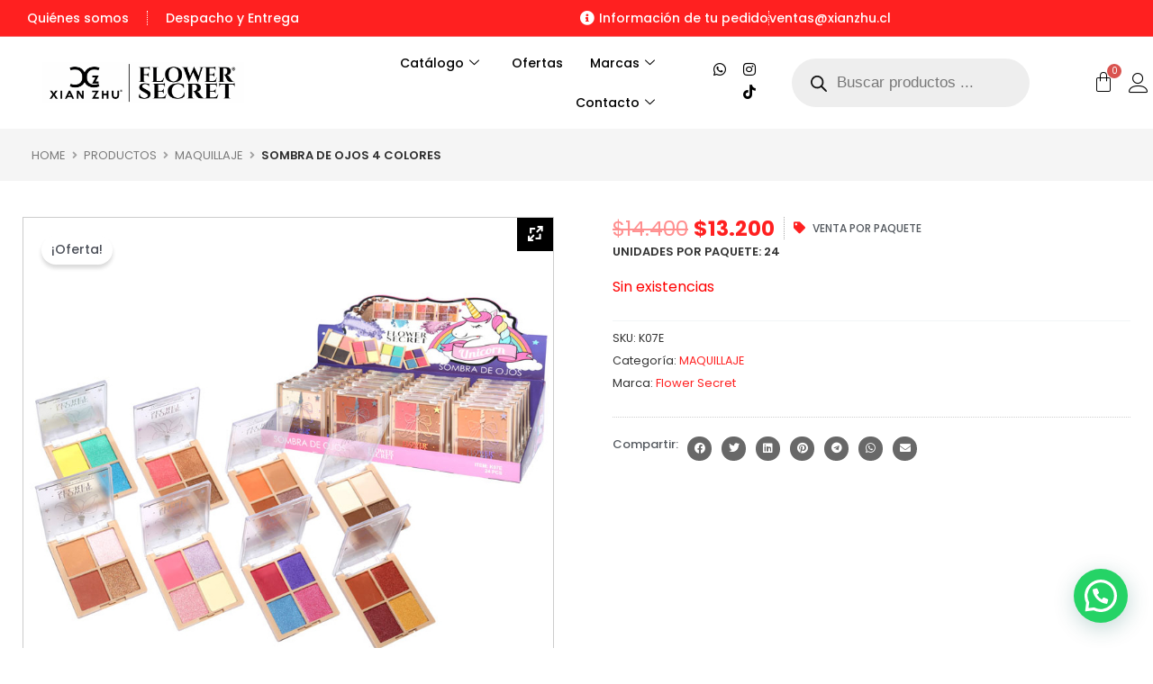

--- FILE ---
content_type: text/html; charset=UTF-8
request_url: https://xianzhu.cl/producto/sombra-de-ojos-4-colores/
body_size: 56506
content:
<!DOCTYPE html>
<html lang="es">
<head>
<meta charset="UTF-8">
<meta name="viewport" content="width=device-width, initial-scale=1">
<link rel="profile" href="https://gmpg.org/xfn/11"> 
<meta name='robots' content='index, follow, max-image-preview:large, max-snippet:-1, max-video-preview:-1' />
<!-- Etiqueta de Google (gtag.js) modo de consentimiento dataLayer añadido por Site Kit -->
<script id="google_gtagjs-js-consent-mode-data-layer">
window.dataLayer = window.dataLayer || [];function gtag(){dataLayer.push(arguments);}
gtag('consent', 'default', {"ad_personalization":"denied","ad_storage":"denied","ad_user_data":"denied","analytics_storage":"denied","functionality_storage":"denied","security_storage":"denied","personalization_storage":"denied","region":["AT","BE","BG","CH","CY","CZ","DE","DK","EE","ES","FI","FR","GB","GR","HR","HU","IE","IS","IT","LI","LT","LU","LV","MT","NL","NO","PL","PT","RO","SE","SI","SK"],"wait_for_update":500});
window._googlesitekitConsentCategoryMap = {"statistics":["analytics_storage"],"marketing":["ad_storage","ad_user_data","ad_personalization"],"functional":["functionality_storage","security_storage"],"preferences":["personalization_storage"]};
window._googlesitekitConsents = {"ad_personalization":"denied","ad_storage":"denied","ad_user_data":"denied","analytics_storage":"denied","functionality_storage":"denied","security_storage":"denied","personalization_storage":"denied","region":["AT","BE","BG","CH","CY","CZ","DE","DK","EE","ES","FI","FR","GB","GR","HR","HU","IE","IS","IT","LI","LT","LU","LV","MT","NL","NO","PL","PT","RO","SE","SI","SK"],"wait_for_update":500};
</script>
<!-- Fin de la etiqueta Google (gtag.js) modo de consentimiento dataLayer añadido por Site Kit -->
<!-- This site is optimized with the Yoast SEO plugin v26.6 - https://yoast.com/wordpress/plugins/seo/ -->
<title>SOMBRA DE OJOS 4 COLORES - Xian Zhu</title>
<link rel="canonical" href="https://xianzhu.cl/producto/sombra-de-ojos-4-colores/" />
<meta property="og:locale" content="es_ES" />
<meta property="og:type" content="article" />
<meta property="og:title" content="SOMBRA DE OJOS 4 COLORES - Xian Zhu" />
<meta property="og:url" content="https://xianzhu.cl/producto/sombra-de-ojos-4-colores/" />
<meta property="og:site_name" content="Xian Zhu" />
<meta property="article:modified_time" content="2025-12-04T19:45:41+00:00" />
<meta property="og:image" content="https://xianzhu.cl/wp-content/uploads/2022/12/K07E.jpg" />
<meta property="og:image:width" content="800" />
<meta property="og:image:height" content="800" />
<meta property="og:image:type" content="image/jpeg" />
<meta name="twitter:card" content="summary_large_image" />
<script type="application/ld+json" class="yoast-schema-graph">{"@context":"https://schema.org","@graph":[{"@type":"WebPage","@id":"https://xianzhu.cl/producto/sombra-de-ojos-4-colores/","url":"https://xianzhu.cl/producto/sombra-de-ojos-4-colores/","name":"SOMBRA DE OJOS 4 COLORES - Xian Zhu","isPartOf":{"@id":"https://xianzhu.cl/#website"},"primaryImageOfPage":{"@id":"https://xianzhu.cl/producto/sombra-de-ojos-4-colores/#primaryimage"},"image":{"@id":"https://xianzhu.cl/producto/sombra-de-ojos-4-colores/#primaryimage"},"thumbnailUrl":"https://xianzhu.cl/wp-content/uploads/2022/12/K07E.jpg","datePublished":"2022-12-26T14:59:03+00:00","dateModified":"2025-12-04T19:45:41+00:00","breadcrumb":{"@id":"https://xianzhu.cl/producto/sombra-de-ojos-4-colores/#breadcrumb"},"inLanguage":"es","potentialAction":[{"@type":"ReadAction","target":["https://xianzhu.cl/producto/sombra-de-ojos-4-colores/"]}]},{"@type":"ImageObject","inLanguage":"es","@id":"https://xianzhu.cl/producto/sombra-de-ojos-4-colores/#primaryimage","url":"https://xianzhu.cl/wp-content/uploads/2022/12/K07E.jpg","contentUrl":"https://xianzhu.cl/wp-content/uploads/2022/12/K07E.jpg","width":800,"height":800},{"@type":"BreadcrumbList","@id":"https://xianzhu.cl/producto/sombra-de-ojos-4-colores/#breadcrumb","itemListElement":[{"@type":"ListItem","position":1,"name":"Home","item":"https://xianzhu.cl/"},{"@type":"ListItem","position":2,"name":"Tienda","item":"https://xianzhu.cl/tienda/"},{"@type":"ListItem","position":3,"name":"SOMBRA DE OJOS 4 COLORES"}]},{"@type":"WebSite","@id":"https://xianzhu.cl/#website","url":"https://xianzhu.cl/","name":"Xian Zhu","description":"Perfumes y Cosméticos","publisher":{"@id":"https://xianzhu.cl/#organization"},"potentialAction":[{"@type":"SearchAction","target":{"@type":"EntryPoint","urlTemplate":"https://xianzhu.cl/?s={search_term_string}"},"query-input":{"@type":"PropertyValueSpecification","valueRequired":true,"valueName":"search_term_string"}}],"inLanguage":"es"},{"@type":"Organization","@id":"https://xianzhu.cl/#organization","name":"Xian Zhu","url":"https://xianzhu.cl/","logo":{"@type":"ImageObject","inLanguage":"es","@id":"https://xianzhu.cl/#/schema/logo/image/","url":"https://xianzhu.cl/wp-content/uploads/2022/10/Logo-XianZhu-FlowerSecret-Web.png","contentUrl":"https://xianzhu.cl/wp-content/uploads/2022/10/Logo-XianZhu-FlowerSecret-Web.png","width":2029,"height":426,"caption":"Xian Zhu"},"image":{"@id":"https://xianzhu.cl/#/schema/logo/image/"}}]}</script>
<!-- / Yoast SEO plugin. -->
<link rel='dns-prefetch' href='//www.googletagmanager.com' />
<link rel='dns-prefetch' href='//www.google.com' />
<link rel='dns-prefetch' href='//fonts.googleapis.com' />
<link rel="alternate" title="oEmbed (JSON)" type="application/json+oembed" href="https://xianzhu.cl/wp-json/oembed/1.0/embed?url=https%3A%2F%2Fxianzhu.cl%2Fproducto%2Fsombra-de-ojos-4-colores%2F" />
<link rel="alternate" title="oEmbed (XML)" type="text/xml+oembed" href="https://xianzhu.cl/wp-json/oembed/1.0/embed?url=https%3A%2F%2Fxianzhu.cl%2Fproducto%2Fsombra-de-ojos-4-colores%2F&#038;format=xml" />
<style id='wp-img-auto-sizes-contain-inline-css'>
img:is([sizes=auto i],[sizes^="auto," i]){contain-intrinsic-size:3000px 1500px}
/*# sourceURL=wp-img-auto-sizes-contain-inline-css */
</style>
<!-- <link rel='stylesheet' id='astra-theme-css-css' href='https://xianzhu.cl/wp-content/themes/astra/assets/css/minified/main.min.css?ver=4.11.18' media='all' /> -->
<link rel="stylesheet" type="text/css" href="//xianzhu.cl/wp-content/cache/wpfc-minified/2omiue9l/g3yh1.css" media="all"/>
<style id='astra-theme-css-inline-css'>
:root{--ast-post-nav-space:0;--ast-container-default-xlg-padding:3em;--ast-container-default-lg-padding:3em;--ast-container-default-slg-padding:2em;--ast-container-default-md-padding:3em;--ast-container-default-sm-padding:3em;--ast-container-default-xs-padding:2.4em;--ast-container-default-xxs-padding:1.8em;--ast-code-block-background:#EEEEEE;--ast-comment-inputs-background:#FAFAFA;--ast-normal-container-width:1200px;--ast-narrow-container-width:750px;--ast-blog-title-font-weight:normal;--ast-blog-meta-weight:inherit;--ast-global-color-primary:var(--ast-global-color-5);--ast-global-color-secondary:var(--ast-global-color-4);--ast-global-color-alternate-background:var(--ast-global-color-7);--ast-global-color-subtle-background:var(--ast-global-color-6);--ast-bg-style-guide:var( --ast-global-color-secondary,--ast-global-color-5 );--ast-shadow-style-guide:0px 0px 4px 0 #00000057;--ast-global-dark-bg-style:#fff;--ast-global-dark-lfs:#fbfbfb;--ast-widget-bg-color:#fafafa;--ast-wc-container-head-bg-color:#fbfbfb;--ast-title-layout-bg:#eeeeee;--ast-search-border-color:#e7e7e7;--ast-lifter-hover-bg:#e6e6e6;--ast-gallery-block-color:#000;--srfm-color-input-label:var(--ast-global-color-2);}html{font-size:93.75%;}a{color:var(--ast-global-color-0);}a:hover,a:focus{color:var(--ast-global-color-1);}body,button,input,select,textarea,.ast-button,.ast-custom-button{font-family:'Poppins',sans-serif;font-weight:inherit;font-size:15px;font-size:1rem;line-height:var(--ast-body-line-height,1.65em);}blockquote{color:var(--ast-global-color-3);}h1,h2,h3,h4,h5,h6,.entry-content :where(h1,h2,h3,h4,h5,h6),.site-title,.site-title a{font-family:'Poppins',sans-serif;font-weight:600;}.ast-site-identity .site-title a{color:var(--ast-global-color-2);}.site-title{font-size:35px;font-size:2.3333333333333rem;display:block;}.site-header .site-description{font-size:15px;font-size:1rem;display:none;}.entry-title{font-size:26px;font-size:1.7333333333333rem;}.archive .ast-article-post .ast-article-inner,.blog .ast-article-post .ast-article-inner,.archive .ast-article-post .ast-article-inner:hover,.blog .ast-article-post .ast-article-inner:hover{overflow:hidden;}h1,.entry-content :where(h1){font-size:40px;font-size:2.6666666666667rem;font-weight:600;font-family:'Poppins',sans-serif;line-height:1.4em;}h2,.entry-content :where(h2){font-size:32px;font-size:2.1333333333333rem;font-weight:600;font-family:'Poppins',sans-serif;line-height:1.3em;}h3,.entry-content :where(h3){font-size:26px;font-size:1.7333333333333rem;font-weight:600;font-family:'Poppins',sans-serif;line-height:1.3em;}h4,.entry-content :where(h4){font-size:24px;font-size:1.6rem;line-height:1.2em;font-weight:600;font-family:'Poppins',sans-serif;}h5,.entry-content :where(h5){font-size:20px;font-size:1.3333333333333rem;line-height:1.2em;font-weight:600;font-family:'Poppins',sans-serif;}h6,.entry-content :where(h6){font-size:16px;font-size:1.0666666666667rem;line-height:1.25em;font-weight:600;font-family:'Poppins',sans-serif;}::selection{background-color:var(--ast-global-color-0);color:#ffffff;}body,h1,h2,h3,h4,h5,h6,.entry-title a,.entry-content :where(h1,h2,h3,h4,h5,h6){color:var(--ast-global-color-3);}.tagcloud a:hover,.tagcloud a:focus,.tagcloud a.current-item{color:#ffffff;border-color:var(--ast-global-color-0);background-color:var(--ast-global-color-0);}input:focus,input[type="text"]:focus,input[type="email"]:focus,input[type="url"]:focus,input[type="password"]:focus,input[type="reset"]:focus,input[type="search"]:focus,textarea:focus{border-color:var(--ast-global-color-0);}input[type="radio"]:checked,input[type=reset],input[type="checkbox"]:checked,input[type="checkbox"]:hover:checked,input[type="checkbox"]:focus:checked,input[type=range]::-webkit-slider-thumb{border-color:var(--ast-global-color-0);background-color:var(--ast-global-color-0);box-shadow:none;}.site-footer a:hover + .post-count,.site-footer a:focus + .post-count{background:var(--ast-global-color-0);border-color:var(--ast-global-color-0);}.single .nav-links .nav-previous,.single .nav-links .nav-next{color:var(--ast-global-color-0);}.entry-meta,.entry-meta *{line-height:1.45;color:var(--ast-global-color-0);}.entry-meta a:not(.ast-button):hover,.entry-meta a:not(.ast-button):hover *,.entry-meta a:not(.ast-button):focus,.entry-meta a:not(.ast-button):focus *,.page-links > .page-link,.page-links .page-link:hover,.post-navigation a:hover{color:var(--ast-global-color-1);}#cat option,.secondary .calendar_wrap thead a,.secondary .calendar_wrap thead a:visited{color:var(--ast-global-color-0);}.secondary .calendar_wrap #today,.ast-progress-val span{background:var(--ast-global-color-0);}.secondary a:hover + .post-count,.secondary a:focus + .post-count{background:var(--ast-global-color-0);border-color:var(--ast-global-color-0);}.calendar_wrap #today > a{color:#ffffff;}.page-links .page-link,.single .post-navigation a{color:var(--ast-global-color-0);}.ast-search-menu-icon .search-form button.search-submit{padding:0 4px;}.ast-search-menu-icon form.search-form{padding-right:0;}.ast-search-menu-icon.slide-search input.search-field{width:0;}.ast-header-search .ast-search-menu-icon.ast-dropdown-active .search-form,.ast-header-search .ast-search-menu-icon.ast-dropdown-active .search-field:focus{transition:all 0.2s;}.search-form input.search-field:focus{outline:none;}.ast-archive-title{color:var(--ast-global-color-2);}.widget-title,.widget .wp-block-heading{font-size:21px;font-size:1.4rem;color:var(--ast-global-color-2);}.ast-search-menu-icon.slide-search a:focus-visible:focus-visible,.astra-search-icon:focus-visible,#close:focus-visible,a:focus-visible,.ast-menu-toggle:focus-visible,.site .skip-link:focus-visible,.wp-block-loginout input:focus-visible,.wp-block-search.wp-block-search__button-inside .wp-block-search__inside-wrapper,.ast-header-navigation-arrow:focus-visible,.woocommerce .wc-proceed-to-checkout > .checkout-button:focus-visible,.woocommerce .woocommerce-MyAccount-navigation ul li a:focus-visible,.ast-orders-table__row .ast-orders-table__cell:focus-visible,.woocommerce .woocommerce-order-details .order-again > .button:focus-visible,.woocommerce .woocommerce-message a.button.wc-forward:focus-visible,.woocommerce #minus_qty:focus-visible,.woocommerce #plus_qty:focus-visible,a#ast-apply-coupon:focus-visible,.woocommerce .woocommerce-info a:focus-visible,.woocommerce .astra-shop-summary-wrap a:focus-visible,.woocommerce a.wc-forward:focus-visible,#ast-apply-coupon:focus-visible,.woocommerce-js .woocommerce-mini-cart-item a.remove:focus-visible,#close:focus-visible,.button.search-submit:focus-visible,#search_submit:focus,.normal-search:focus-visible,.ast-header-account-wrap:focus-visible,.woocommerce .ast-on-card-button.ast-quick-view-trigger:focus,.astra-cart-drawer-close:focus,.ast-single-variation:focus,.ast-woocommerce-product-gallery__image:focus,.ast-button:focus,.woocommerce-product-gallery--with-images [data-controls="prev"]:focus-visible,.woocommerce-product-gallery--with-images [data-controls="next"]:focus-visible{outline-style:dotted;outline-color:inherit;outline-width:thin;}input:focus,input[type="text"]:focus,input[type="email"]:focus,input[type="url"]:focus,input[type="password"]:focus,input[type="reset"]:focus,input[type="search"]:focus,input[type="number"]:focus,textarea:focus,.wp-block-search__input:focus,[data-section="section-header-mobile-trigger"] .ast-button-wrap .ast-mobile-menu-trigger-minimal:focus,.ast-mobile-popup-drawer.active .menu-toggle-close:focus,.woocommerce-ordering select.orderby:focus,#ast-scroll-top:focus,#coupon_code:focus,.woocommerce-page #comment:focus,.woocommerce #reviews #respond input#submit:focus,.woocommerce a.add_to_cart_button:focus,.woocommerce .button.single_add_to_cart_button:focus,.woocommerce .woocommerce-cart-form button:focus,.woocommerce .woocommerce-cart-form__cart-item .quantity .qty:focus,.woocommerce .woocommerce-billing-fields .woocommerce-billing-fields__field-wrapper .woocommerce-input-wrapper > .input-text:focus,.woocommerce #order_comments:focus,.woocommerce #place_order:focus,.woocommerce .woocommerce-address-fields .woocommerce-address-fields__field-wrapper .woocommerce-input-wrapper > .input-text:focus,.woocommerce .woocommerce-MyAccount-content form button:focus,.woocommerce .woocommerce-MyAccount-content .woocommerce-EditAccountForm .woocommerce-form-row .woocommerce-Input.input-text:focus,.woocommerce .ast-woocommerce-container .woocommerce-pagination ul.page-numbers li a:focus,body #content .woocommerce form .form-row .select2-container--default .select2-selection--single:focus,#ast-coupon-code:focus,.woocommerce.woocommerce-js .quantity input[type=number]:focus,.woocommerce-js .woocommerce-mini-cart-item .quantity input[type=number]:focus,.woocommerce p#ast-coupon-trigger:focus{border-style:dotted;border-color:inherit;border-width:thin;}input{outline:none;}.woocommerce-js input[type=text]:focus,.woocommerce-js input[type=email]:focus,.woocommerce-js textarea:focus,input[type=number]:focus,.comments-area textarea#comment:focus,.comments-area textarea#comment:active,.comments-area .ast-comment-formwrap input[type="text"]:focus,.comments-area .ast-comment-formwrap input[type="text"]:active{outline-style:unset;outline-color:inherit;outline-width:thin;}.ast-logo-title-inline .site-logo-img{padding-right:1em;}.site-logo-img img{ transition:all 0.2s linear;}body .ast-oembed-container *{position:absolute;top:0;width:100%;height:100%;left:0;}body .wp-block-embed-pocket-casts .ast-oembed-container *{position:unset;}.ast-single-post-featured-section + article {margin-top: 2em;}.site-content .ast-single-post-featured-section img {width: 100%;overflow: hidden;object-fit: cover;}.site > .ast-single-related-posts-container {margin-top: 0;}@media (min-width: 922px) {.ast-desktop .ast-container--narrow {max-width: var(--ast-narrow-container-width);margin: 0 auto;}}.ast-page-builder-template .hentry {margin: 0;}.ast-page-builder-template .site-content > .ast-container {max-width: 100%;padding: 0;}.ast-page-builder-template .site .site-content #primary {padding: 0;margin: 0;}.ast-page-builder-template .no-results {text-align: center;margin: 4em auto;}.ast-page-builder-template .ast-pagination {padding: 2em;}.ast-page-builder-template .entry-header.ast-no-title.ast-no-thumbnail {margin-top: 0;}.ast-page-builder-template .entry-header.ast-header-without-markup {margin-top: 0;margin-bottom: 0;}.ast-page-builder-template .entry-header.ast-no-title.ast-no-meta {margin-bottom: 0;}.ast-page-builder-template.single .post-navigation {padding-bottom: 2em;}.ast-page-builder-template.single-post .site-content > .ast-container {max-width: 100%;}.ast-page-builder-template .entry-header {margin-top: 2em;margin-left: auto;margin-right: auto;}.ast-single-post.ast-page-builder-template .site-main > article,.woocommerce.ast-page-builder-template .site-main {padding-top: 2em;padding-left: 20px;padding-right: 20px;}.ast-page-builder-template .ast-archive-description {margin: 2em auto 0;padding-left: 20px;padding-right: 20px;}.ast-page-builder-template .ast-row {margin-left: 0;margin-right: 0;}.single.ast-page-builder-template .entry-header + .entry-content,.single.ast-page-builder-template .ast-single-entry-banner + .site-content article .entry-content {margin-bottom: 2em;}@media(min-width: 921px) {.ast-page-builder-template.archive.ast-right-sidebar .ast-row article,.ast-page-builder-template.archive.ast-left-sidebar .ast-row article {padding-left: 0;padding-right: 0;}}@media (max-width:921.9px){#ast-desktop-header{display:none;}}@media (min-width:922px){#ast-mobile-header{display:none;}}@media( max-width: 420px ) {.single .nav-links .nav-previous,.single .nav-links .nav-next {width: 100%;text-align: center;}}.wp-block-buttons.aligncenter{justify-content:center;}@media (max-width:921px){.ast-theme-transparent-header #primary,.ast-theme-transparent-header #secondary{padding:0;}}@media (max-width:921px){.ast-plain-container.ast-no-sidebar #primary{padding:0;}}.ast-plain-container.ast-no-sidebar #primary{margin-top:0;margin-bottom:0;}@media (min-width:1200px){.ast-plain-container.ast-no-sidebar #primary{margin-top:60px;margin-bottom:60px;}}.wp-block-button.is-style-outline .wp-block-button__link{border-color:var(--ast-global-color-0);border-top-width:0px;border-right-width:0px;border-bottom-width:0px;border-left-width:0px;}div.wp-block-button.is-style-outline > .wp-block-button__link:not(.has-text-color),div.wp-block-button.wp-block-button__link.is-style-outline:not(.has-text-color){color:var(--ast-global-color-0);}.wp-block-button.is-style-outline .wp-block-button__link:hover,.wp-block-buttons .wp-block-button.is-style-outline .wp-block-button__link:focus,.wp-block-buttons .wp-block-button.is-style-outline > .wp-block-button__link:not(.has-text-color):hover,.wp-block-buttons .wp-block-button.wp-block-button__link.is-style-outline:not(.has-text-color):hover{color:#ffffff;background-color:var(--ast-global-color-1);border-color:var(--ast-global-color-1);}.post-page-numbers.current .page-link,.ast-pagination .page-numbers.current{color:#ffffff;border-color:var(--ast-global-color-0);background-color:var(--ast-global-color-0);}.wp-block-button.is-style-outline .wp-block-button__link{border-top-width:0px;border-right-width:0px;border-bottom-width:0px;border-left-width:0px;}.wp-block-button.is-style-outline .wp-block-button__link.wp-element-button,.ast-outline-button{border-color:var(--ast-global-color-0);font-family:inherit;font-weight:inherit;line-height:1em;border-top-left-radius:30px;border-top-right-radius:30px;border-bottom-right-radius:30px;border-bottom-left-radius:30px;}.wp-block-buttons .wp-block-button.is-style-outline > .wp-block-button__link:not(.has-text-color),.wp-block-buttons .wp-block-button.wp-block-button__link.is-style-outline:not(.has-text-color),.ast-outline-button{color:var(--ast-global-color-0);}.wp-block-button.is-style-outline .wp-block-button__link:hover,.wp-block-buttons .wp-block-button.is-style-outline .wp-block-button__link:focus,.wp-block-buttons .wp-block-button.is-style-outline > .wp-block-button__link:not(.has-text-color):hover,.wp-block-buttons .wp-block-button.wp-block-button__link.is-style-outline:not(.has-text-color):hover,.ast-outline-button:hover,.ast-outline-button:focus,.wp-block-uagb-buttons-child .uagb-buttons-repeater.ast-outline-button:hover,.wp-block-uagb-buttons-child .uagb-buttons-repeater.ast-outline-button:focus{color:#ffffff;background-color:var(--ast-global-color-1);border-color:var(--ast-global-color-1);}.wp-block-button .wp-block-button__link.wp-element-button.is-style-outline:not(.has-background),.wp-block-button.is-style-outline>.wp-block-button__link.wp-element-button:not(.has-background),.ast-outline-button{background-color:var(--ast-global-color-0);}.entry-content[data-ast-blocks-layout] > figure{margin-bottom:1em;}h1.widget-title{font-weight:600;}h2.widget-title{font-weight:600;}h3.widget-title{font-weight:600;}.elementor-widget-container .elementor-loop-container .e-loop-item[data-elementor-type="loop-item"]{width:100%;}#page{display:flex;flex-direction:column;min-height:100vh;}.ast-404-layout-1 h1.page-title{color:var(--ast-global-color-2);}.single .post-navigation a{line-height:1em;height:inherit;}.error-404 .page-sub-title{font-size:1.5rem;font-weight:inherit;}.search .site-content .content-area .search-form{margin-bottom:0;}#page .site-content{flex-grow:1;}.widget{margin-bottom:1.25em;}#secondary li{line-height:1.5em;}#secondary .wp-block-group h2{margin-bottom:0.7em;}#secondary h2{font-size:1.7rem;}.ast-separate-container .ast-article-post,.ast-separate-container .ast-article-single,.ast-separate-container .comment-respond{padding:3em;}.ast-separate-container .ast-article-single .ast-article-single{padding:0;}.ast-article-single .wp-block-post-template-is-layout-grid{padding-left:0;}.ast-separate-container .comments-title,.ast-narrow-container .comments-title{padding:1.5em 2em;}.ast-page-builder-template .comment-form-textarea,.ast-comment-formwrap .ast-grid-common-col{padding:0;}.ast-comment-formwrap{padding:0;display:inline-flex;column-gap:20px;width:100%;margin-left:0;margin-right:0;}.comments-area textarea#comment:focus,.comments-area textarea#comment:active,.comments-area .ast-comment-formwrap input[type="text"]:focus,.comments-area .ast-comment-formwrap input[type="text"]:active {box-shadow:none;outline:none;}.archive.ast-page-builder-template .entry-header{margin-top:2em;}.ast-page-builder-template .ast-comment-formwrap{width:100%;}.entry-title{margin-bottom:0.5em;}.ast-archive-description p{font-size:inherit;font-weight:inherit;line-height:inherit;}.ast-separate-container .ast-comment-list li.depth-1,.hentry{margin-bottom:2em;}@media (min-width:921px){.ast-left-sidebar.ast-page-builder-template #secondary,.archive.ast-right-sidebar.ast-page-builder-template .site-main{padding-left:20px;padding-right:20px;}}@media (max-width:544px){.ast-comment-formwrap.ast-row{column-gap:10px;display:inline-block;}#ast-commentform .ast-grid-common-col{position:relative;width:100%;}}@media (min-width:1201px){.ast-separate-container .ast-article-post,.ast-separate-container .ast-article-single,.ast-separate-container .ast-author-box,.ast-separate-container .ast-404-layout-1,.ast-separate-container .no-results{padding:3em;}}@media (max-width:921px){.ast-left-sidebar #content > .ast-container{display:flex;flex-direction:column-reverse;width:100%;}}@media (min-width:922px){.ast-separate-container.ast-right-sidebar #primary,.ast-separate-container.ast-left-sidebar #primary{border:0;}.search-no-results.ast-separate-container #primary{margin-bottom:4em;}}.wp-block-button .wp-block-button__link{color:#ffffff;}.wp-block-button .wp-block-button__link:hover,.wp-block-button .wp-block-button__link:focus{color:#ffffff;background-color:var(--ast-global-color-1);border-color:var(--ast-global-color-1);}.elementor-widget-heading h1.elementor-heading-title{line-height:1.4em;}.elementor-widget-heading h2.elementor-heading-title{line-height:1.3em;}.elementor-widget-heading h3.elementor-heading-title{line-height:1.3em;}.elementor-widget-heading h4.elementor-heading-title{line-height:1.2em;}.elementor-widget-heading h5.elementor-heading-title{line-height:1.2em;}.elementor-widget-heading h6.elementor-heading-title{line-height:1.25em;}.wp-block-button .wp-block-button__link,.wp-block-search .wp-block-search__button,body .wp-block-file .wp-block-file__button{border-style:solid;border-top-width:0px;border-right-width:0px;border-left-width:0px;border-bottom-width:0px;border-color:var(--ast-global-color-0);background-color:var(--ast-global-color-0);color:#ffffff;font-family:inherit;font-weight:inherit;line-height:1em;border-top-left-radius:30px;border-top-right-radius:30px;border-bottom-right-radius:30px;border-bottom-left-radius:30px;padding-top:10px;padding-right:20px;padding-bottom:10px;padding-left:20px;}.menu-toggle,button,.ast-button,.ast-custom-button,.button,input#submit,input[type="button"],input[type="submit"],input[type="reset"],form[CLASS*="wp-block-search__"].wp-block-search .wp-block-search__inside-wrapper .wp-block-search__button,body .wp-block-file .wp-block-file__button,.search .search-submit{border-style:solid;border-top-width:0px;border-right-width:0px;border-left-width:0px;border-bottom-width:0px;color:#ffffff;border-color:var(--ast-global-color-0);background-color:var(--ast-global-color-0);padding-top:10px;padding-right:20px;padding-bottom:10px;padding-left:20px;font-family:inherit;font-weight:inherit;line-height:1em;border-top-left-radius:30px;border-top-right-radius:30px;border-bottom-right-radius:30px;border-bottom-left-radius:30px;}button:focus,.menu-toggle:hover,button:hover,.ast-button:hover,.ast-custom-button:hover .button:hover,.ast-custom-button:hover ,input[type=reset]:hover,input[type=reset]:focus,input#submit:hover,input#submit:focus,input[type="button"]:hover,input[type="button"]:focus,input[type="submit"]:hover,input[type="submit"]:focus,form[CLASS*="wp-block-search__"].wp-block-search .wp-block-search__inside-wrapper .wp-block-search__button:hover,form[CLASS*="wp-block-search__"].wp-block-search .wp-block-search__inside-wrapper .wp-block-search__button:focus,body .wp-block-file .wp-block-file__button:hover,body .wp-block-file .wp-block-file__button:focus{color:#ffffff;background-color:var(--ast-global-color-1);border-color:var(--ast-global-color-1);}form[CLASS*="wp-block-search__"].wp-block-search .wp-block-search__inside-wrapper .wp-block-search__button.has-icon{padding-top:calc(10px - 3px);padding-right:calc(20px - 3px);padding-bottom:calc(10px - 3px);padding-left:calc(20px - 3px);}@media (max-width:921px){.ast-mobile-header-stack .main-header-bar .ast-search-menu-icon{display:inline-block;}.ast-header-break-point.ast-header-custom-item-outside .ast-mobile-header-stack .main-header-bar .ast-search-icon{margin:0;}.ast-comment-avatar-wrap img{max-width:2.5em;}.ast-comment-meta{padding:0 1.8888em 1.3333em;}.ast-separate-container .ast-comment-list li.depth-1{padding:1.5em 2.14em;}.ast-separate-container .comment-respond{padding:2em 2.14em;}}@media (min-width:544px){.ast-container{max-width:100%;}}@media (max-width:544px){.ast-separate-container .ast-article-post,.ast-separate-container .ast-article-single,.ast-separate-container .comments-title,.ast-separate-container .ast-archive-description{padding:1.5em 1em;}.ast-separate-container #content .ast-container{padding-left:0.54em;padding-right:0.54em;}.ast-separate-container .ast-comment-list .bypostauthor{padding:.5em;}.ast-search-menu-icon.ast-dropdown-active .search-field{width:170px;}} #ast-mobile-header .ast-site-header-cart-li a{pointer-events:none;}.ast-separate-container{background-color:var(--ast-global-color-4);}@media (max-width:921px){.site-title{display:block;}.site-header .site-description{display:none;}h1,.entry-content :where(h1){font-size:30px;}h2,.entry-content :where(h2){font-size:25px;}h3,.entry-content :where(h3){font-size:20px;}}@media (max-width:544px){.site-title{display:block;}.site-header .site-description{display:none;}h1,.entry-content :where(h1){font-size:30px;}h2,.entry-content :where(h2){font-size:25px;}h3,.entry-content :where(h3){font-size:20px;}}@media (max-width:921px){html{font-size:85.5%;}}@media (max-width:544px){html{font-size:85.5%;}}@media (min-width:922px){.ast-container{max-width:1240px;}}@media (min-width:922px){.site-content .ast-container{display:flex;}}@media (max-width:921px){.site-content .ast-container{flex-direction:column;}}@media (min-width:922px){.main-header-menu .sub-menu .menu-item.ast-left-align-sub-menu:hover > .sub-menu,.main-header-menu .sub-menu .menu-item.ast-left-align-sub-menu.focus > .sub-menu{margin-left:-0px;}}.site .comments-area{padding-bottom:3em;}.wp-block-file {display: flex;align-items: center;flex-wrap: wrap;justify-content: space-between;}.wp-block-pullquote {border: none;}.wp-block-pullquote blockquote::before {content: "\201D";font-family: "Helvetica",sans-serif;display: flex;transform: rotate( 180deg );font-size: 6rem;font-style: normal;line-height: 1;font-weight: bold;align-items: center;justify-content: center;}.has-text-align-right > blockquote::before {justify-content: flex-start;}.has-text-align-left > blockquote::before {justify-content: flex-end;}figure.wp-block-pullquote.is-style-solid-color blockquote {max-width: 100%;text-align: inherit;}:root {--wp--custom--ast-default-block-top-padding: 3em;--wp--custom--ast-default-block-right-padding: 3em;--wp--custom--ast-default-block-bottom-padding: 3em;--wp--custom--ast-default-block-left-padding: 3em;--wp--custom--ast-container-width: 1200px;--wp--custom--ast-content-width-size: 1200px;--wp--custom--ast-wide-width-size: calc(1200px + var(--wp--custom--ast-default-block-left-padding) + var(--wp--custom--ast-default-block-right-padding));}.ast-narrow-container {--wp--custom--ast-content-width-size: 750px;--wp--custom--ast-wide-width-size: 750px;}@media(max-width: 921px) {:root {--wp--custom--ast-default-block-top-padding: 3em;--wp--custom--ast-default-block-right-padding: 2em;--wp--custom--ast-default-block-bottom-padding: 3em;--wp--custom--ast-default-block-left-padding: 2em;}}@media(max-width: 544px) {:root {--wp--custom--ast-default-block-top-padding: 3em;--wp--custom--ast-default-block-right-padding: 1.5em;--wp--custom--ast-default-block-bottom-padding: 3em;--wp--custom--ast-default-block-left-padding: 1.5em;}}.entry-content > .wp-block-group,.entry-content > .wp-block-cover,.entry-content > .wp-block-columns {padding-top: var(--wp--custom--ast-default-block-top-padding);padding-right: var(--wp--custom--ast-default-block-right-padding);padding-bottom: var(--wp--custom--ast-default-block-bottom-padding);padding-left: var(--wp--custom--ast-default-block-left-padding);}.ast-plain-container.ast-no-sidebar .entry-content > .alignfull,.ast-page-builder-template .ast-no-sidebar .entry-content > .alignfull {margin-left: calc( -50vw + 50%);margin-right: calc( -50vw + 50%);max-width: 100vw;width: 100vw;}.ast-plain-container.ast-no-sidebar .entry-content .alignfull .alignfull,.ast-page-builder-template.ast-no-sidebar .entry-content .alignfull .alignfull,.ast-plain-container.ast-no-sidebar .entry-content .alignfull .alignwide,.ast-page-builder-template.ast-no-sidebar .entry-content .alignfull .alignwide,.ast-plain-container.ast-no-sidebar .entry-content .alignwide .alignfull,.ast-page-builder-template.ast-no-sidebar .entry-content .alignwide .alignfull,.ast-plain-container.ast-no-sidebar .entry-content .alignwide .alignwide,.ast-page-builder-template.ast-no-sidebar .entry-content .alignwide .alignwide,.ast-plain-container.ast-no-sidebar .entry-content .wp-block-column .alignfull,.ast-page-builder-template.ast-no-sidebar .entry-content .wp-block-column .alignfull,.ast-plain-container.ast-no-sidebar .entry-content .wp-block-column .alignwide,.ast-page-builder-template.ast-no-sidebar .entry-content .wp-block-column .alignwide {margin-left: auto;margin-right: auto;width: 100%;}[data-ast-blocks-layout] .wp-block-separator:not(.is-style-dots) {height: 0;}[data-ast-blocks-layout] .wp-block-separator {margin: 20px auto;}[data-ast-blocks-layout] .wp-block-separator:not(.is-style-wide):not(.is-style-dots) {max-width: 100px;}[data-ast-blocks-layout] .wp-block-separator.has-background {padding: 0;}.entry-content[data-ast-blocks-layout] > * {max-width: var(--wp--custom--ast-content-width-size);margin-left: auto;margin-right: auto;}.entry-content[data-ast-blocks-layout] > .alignwide {max-width: var(--wp--custom--ast-wide-width-size);}.entry-content[data-ast-blocks-layout] .alignfull {max-width: none;}.entry-content .wp-block-columns {margin-bottom: 0;}blockquote {margin: 1.5em;border-color: rgba(0,0,0,0.05);}.wp-block-quote:not(.has-text-align-right):not(.has-text-align-center) {border-left: 5px solid rgba(0,0,0,0.05);}.has-text-align-right > blockquote,blockquote.has-text-align-right {border-right: 5px solid rgba(0,0,0,0.05);}.has-text-align-left > blockquote,blockquote.has-text-align-left {border-left: 5px solid rgba(0,0,0,0.05);}.wp-block-site-tagline,.wp-block-latest-posts .read-more {margin-top: 15px;}.wp-block-loginout p label {display: block;}.wp-block-loginout p:not(.login-remember):not(.login-submit) input {width: 100%;}.wp-block-loginout input:focus {border-color: transparent;}.wp-block-loginout input:focus {outline: thin dotted;}.entry-content .wp-block-media-text .wp-block-media-text__content {padding: 0 0 0 8%;}.entry-content .wp-block-media-text.has-media-on-the-right .wp-block-media-text__content {padding: 0 8% 0 0;}.entry-content .wp-block-media-text.has-background .wp-block-media-text__content {padding: 8%;}.entry-content .wp-block-cover:not([class*="background-color"]):not(.has-text-color.has-link-color) .wp-block-cover__inner-container,.entry-content .wp-block-cover:not([class*="background-color"]) .wp-block-cover-image-text,.entry-content .wp-block-cover:not([class*="background-color"]) .wp-block-cover-text,.entry-content .wp-block-cover-image:not([class*="background-color"]) .wp-block-cover__inner-container,.entry-content .wp-block-cover-image:not([class*="background-color"]) .wp-block-cover-image-text,.entry-content .wp-block-cover-image:not([class*="background-color"]) .wp-block-cover-text {color: var(--ast-global-color-primary,var(--ast-global-color-5));}.wp-block-loginout .login-remember input {width: 1.1rem;height: 1.1rem;margin: 0 5px 4px 0;vertical-align: middle;}.wp-block-latest-posts > li > *:first-child,.wp-block-latest-posts:not(.is-grid) > li:first-child {margin-top: 0;}.entry-content > .wp-block-buttons,.entry-content > .wp-block-uagb-buttons {margin-bottom: 1.5em;}.wp-block-search__inside-wrapper .wp-block-search__input {padding: 0 10px;color: var(--ast-global-color-3);background: var(--ast-global-color-primary,var(--ast-global-color-5));border-color: var(--ast-border-color);}.wp-block-latest-posts .read-more {margin-bottom: 1.5em;}.wp-block-search__no-button .wp-block-search__inside-wrapper .wp-block-search__input {padding-top: 5px;padding-bottom: 5px;}.wp-block-latest-posts .wp-block-latest-posts__post-date,.wp-block-latest-posts .wp-block-latest-posts__post-author {font-size: 1rem;}.wp-block-latest-posts > li > *,.wp-block-latest-posts:not(.is-grid) > li {margin-top: 12px;margin-bottom: 12px;}.ast-page-builder-template .entry-content[data-ast-blocks-layout] > .alignwide:where(:not(.uagb-is-root-container):not(.spectra-is-root-container)) > * {max-width: var(--wp--custom--ast-wide-width-size);}.ast-page-builder-template .entry-content[data-ast-blocks-layout] > .inherit-container-width > *,.ast-page-builder-template .entry-content[data-ast-blocks-layout] > *:not(.wp-block-group):where(:not(.uagb-is-root-container):not(.spectra-is-root-container)) > *,.entry-content[data-ast-blocks-layout] > .wp-block-cover .wp-block-cover__inner-container {max-width: var(--wp--custom--ast-content-width-size) ;margin-left: auto;margin-right: auto;}.ast-page-builder-template .entry-content[data-ast-blocks-layout] > *,.ast-page-builder-template .entry-content[data-ast-blocks-layout] > .alignfull:where(:not(.wp-block-group):not(.uagb-is-root-container):not(.spectra-is-root-container)) > * {max-width: none;}.entry-content[data-ast-blocks-layout] .wp-block-cover:not(.alignleft):not(.alignright) {width: auto;}@media(max-width: 1200px) {.ast-separate-container .entry-content > .alignfull,.ast-separate-container .entry-content[data-ast-blocks-layout] > .alignwide,.ast-plain-container .entry-content[data-ast-blocks-layout] > .alignwide,.ast-plain-container .entry-content .alignfull {margin-left: calc(-1 * min(var(--ast-container-default-xlg-padding),20px)) ;margin-right: calc(-1 * min(var(--ast-container-default-xlg-padding),20px));}}@media(min-width: 1201px) {.ast-separate-container .entry-content > .alignfull {margin-left: calc(-1 * var(--ast-container-default-xlg-padding) );margin-right: calc(-1 * var(--ast-container-default-xlg-padding) );}.ast-separate-container .entry-content[data-ast-blocks-layout] > .alignwide,.ast-plain-container .entry-content[data-ast-blocks-layout] > .alignwide {margin-left: calc(-1 * var(--wp--custom--ast-default-block-left-padding) );margin-right: calc(-1 * var(--wp--custom--ast-default-block-right-padding) );}}@media(min-width: 921px) {.ast-separate-container .entry-content .wp-block-group.alignwide:not(.inherit-container-width) > :where(:not(.alignleft):not(.alignright)),.ast-plain-container .entry-content .wp-block-group.alignwide:not(.inherit-container-width) > :where(:not(.alignleft):not(.alignright)) {max-width: calc( var(--wp--custom--ast-content-width-size) + 80px );}.ast-plain-container.ast-right-sidebar .entry-content[data-ast-blocks-layout] .alignfull,.ast-plain-container.ast-left-sidebar .entry-content[data-ast-blocks-layout] .alignfull {margin-left: -60px;margin-right: -60px;}}@media(min-width: 544px) {.entry-content > .alignleft {margin-right: 20px;}.entry-content > .alignright {margin-left: 20px;}}@media (max-width:544px){.wp-block-columns .wp-block-column:not(:last-child){margin-bottom:20px;}.wp-block-latest-posts{margin:0;}}@media( max-width: 600px ) {.entry-content .wp-block-media-text .wp-block-media-text__content,.entry-content .wp-block-media-text.has-media-on-the-right .wp-block-media-text__content {padding: 8% 0 0;}.entry-content .wp-block-media-text.has-background .wp-block-media-text__content {padding: 8%;}}.ast-narrow-container .site-content .wp-block-uagb-image--align-full .wp-block-uagb-image__figure {max-width: 100%;margin-left: auto;margin-right: auto;}:root .has-ast-global-color-0-color{color:var(--ast-global-color-0);}:root .has-ast-global-color-0-background-color{background-color:var(--ast-global-color-0);}:root .wp-block-button .has-ast-global-color-0-color{color:var(--ast-global-color-0);}:root .wp-block-button .has-ast-global-color-0-background-color{background-color:var(--ast-global-color-0);}:root .has-ast-global-color-1-color{color:var(--ast-global-color-1);}:root .has-ast-global-color-1-background-color{background-color:var(--ast-global-color-1);}:root .wp-block-button .has-ast-global-color-1-color{color:var(--ast-global-color-1);}:root .wp-block-button .has-ast-global-color-1-background-color{background-color:var(--ast-global-color-1);}:root .has-ast-global-color-2-color{color:var(--ast-global-color-2);}:root .has-ast-global-color-2-background-color{background-color:var(--ast-global-color-2);}:root .wp-block-button .has-ast-global-color-2-color{color:var(--ast-global-color-2);}:root .wp-block-button .has-ast-global-color-2-background-color{background-color:var(--ast-global-color-2);}:root .has-ast-global-color-3-color{color:var(--ast-global-color-3);}:root .has-ast-global-color-3-background-color{background-color:var(--ast-global-color-3);}:root .wp-block-button .has-ast-global-color-3-color{color:var(--ast-global-color-3);}:root .wp-block-button .has-ast-global-color-3-background-color{background-color:var(--ast-global-color-3);}:root .has-ast-global-color-4-color{color:var(--ast-global-color-4);}:root .has-ast-global-color-4-background-color{background-color:var(--ast-global-color-4);}:root .wp-block-button .has-ast-global-color-4-color{color:var(--ast-global-color-4);}:root .wp-block-button .has-ast-global-color-4-background-color{background-color:var(--ast-global-color-4);}:root .has-ast-global-color-5-color{color:var(--ast-global-color-5);}:root .has-ast-global-color-5-background-color{background-color:var(--ast-global-color-5);}:root .wp-block-button .has-ast-global-color-5-color{color:var(--ast-global-color-5);}:root .wp-block-button .has-ast-global-color-5-background-color{background-color:var(--ast-global-color-5);}:root .has-ast-global-color-6-color{color:var(--ast-global-color-6);}:root .has-ast-global-color-6-background-color{background-color:var(--ast-global-color-6);}:root .wp-block-button .has-ast-global-color-6-color{color:var(--ast-global-color-6);}:root .wp-block-button .has-ast-global-color-6-background-color{background-color:var(--ast-global-color-6);}:root .has-ast-global-color-7-color{color:var(--ast-global-color-7);}:root .has-ast-global-color-7-background-color{background-color:var(--ast-global-color-7);}:root .wp-block-button .has-ast-global-color-7-color{color:var(--ast-global-color-7);}:root .wp-block-button .has-ast-global-color-7-background-color{background-color:var(--ast-global-color-7);}:root .has-ast-global-color-8-color{color:var(--ast-global-color-8);}:root .has-ast-global-color-8-background-color{background-color:var(--ast-global-color-8);}:root .wp-block-button .has-ast-global-color-8-color{color:var(--ast-global-color-8);}:root .wp-block-button .has-ast-global-color-8-background-color{background-color:var(--ast-global-color-8);}:root{--ast-global-color-0:#ff2020;--ast-global-color-1:#3a3a3a;--ast-global-color-2:#3a3a3a;--ast-global-color-3:#4B4F58;--ast-global-color-4:#F5F5F5;--ast-global-color-5:#FFFFFF;--ast-global-color-6:#F2F5F7;--ast-global-color-7:#424242;--ast-global-color-8:#000000;}:root {--ast-border-color : var(--ast-global-color-6);}.ast-breadcrumbs .trail-browse,.ast-breadcrumbs .trail-items,.ast-breadcrumbs .trail-items li{display:inline-block;margin:0;padding:0;border:none;background:inherit;text-indent:0;text-decoration:none;}.ast-breadcrumbs .trail-browse{font-size:inherit;font-style:inherit;font-weight:inherit;color:inherit;}.ast-breadcrumbs .trail-items{list-style:none;}.trail-items li::after{padding:0 0.3em;content:"\00bb";}.trail-items li:last-of-type::after{display:none;}h1,h2,h3,h4,h5,h6,.entry-content :where(h1,h2,h3,h4,h5,h6){color:var(--ast-global-color-2);}.entry-title a{color:var(--ast-global-color-2);}@media (max-width:921px){.ast-builder-grid-row-container.ast-builder-grid-row-tablet-3-firstrow .ast-builder-grid-row > *:first-child,.ast-builder-grid-row-container.ast-builder-grid-row-tablet-3-lastrow .ast-builder-grid-row > *:last-child{grid-column:1 / -1;}}@media (max-width:544px){.ast-builder-grid-row-container.ast-builder-grid-row-mobile-3-firstrow .ast-builder-grid-row > *:first-child,.ast-builder-grid-row-container.ast-builder-grid-row-mobile-3-lastrow .ast-builder-grid-row > *:last-child{grid-column:1 / -1;}}.ast-builder-layout-element[data-section="title_tagline"]{display:flex;}@media (max-width:921px){.ast-header-break-point .ast-builder-layout-element[data-section="title_tagline"]{display:flex;}}@media (max-width:544px){.ast-header-break-point .ast-builder-layout-element[data-section="title_tagline"]{display:flex;}}.ast-builder-menu-1{font-family:inherit;font-weight:inherit;}.ast-builder-menu-1 .sub-menu,.ast-builder-menu-1 .inline-on-mobile .sub-menu{border-top-width:2px;border-bottom-width:0px;border-right-width:0px;border-left-width:0px;border-color:var(--ast-global-color-0);border-style:solid;}.ast-builder-menu-1 .sub-menu .sub-menu{top:-2px;}.ast-builder-menu-1 .main-header-menu > .menu-item > .sub-menu,.ast-builder-menu-1 .main-header-menu > .menu-item > .astra-full-megamenu-wrapper{margin-top:0px;}.ast-desktop .ast-builder-menu-1 .main-header-menu > .menu-item > .sub-menu:before,.ast-desktop .ast-builder-menu-1 .main-header-menu > .menu-item > .astra-full-megamenu-wrapper:before{height:calc( 0px + 2px + 5px );}.ast-desktop .ast-builder-menu-1 .menu-item .sub-menu .menu-link{border-style:none;}@media (max-width:921px){.ast-header-break-point .ast-builder-menu-1 .menu-item.menu-item-has-children > .ast-menu-toggle{top:0;}.ast-builder-menu-1 .inline-on-mobile .menu-item.menu-item-has-children > .ast-menu-toggle{right:-15px;}.ast-builder-menu-1 .menu-item-has-children > .menu-link:after{content:unset;}.ast-builder-menu-1 .main-header-menu > .menu-item > .sub-menu,.ast-builder-menu-1 .main-header-menu > .menu-item > .astra-full-megamenu-wrapper{margin-top:0;}}@media (max-width:544px){.ast-header-break-point .ast-builder-menu-1 .menu-item.menu-item-has-children > .ast-menu-toggle{top:0;}.ast-builder-menu-1 .main-header-menu > .menu-item > .sub-menu,.ast-builder-menu-1 .main-header-menu > .menu-item > .astra-full-megamenu-wrapper{margin-top:0;}}.ast-builder-menu-1{display:flex;}@media (max-width:921px){.ast-header-break-point .ast-builder-menu-1{display:flex;}}@media (max-width:544px){.ast-header-break-point .ast-builder-menu-1{display:flex;}}.site-below-footer-wrap{padding-top:20px;padding-bottom:20px;}.site-below-footer-wrap[data-section="section-below-footer-builder"]{background-color:var( --ast-global-color-primary,--ast-global-color-4 );min-height:80px;border-style:solid;border-width:0px;border-top-width:1px;border-top-color:var(--ast-global-color-subtle-background,--ast-global-color-6);}.site-below-footer-wrap[data-section="section-below-footer-builder"] .ast-builder-grid-row{max-width:1200px;min-height:80px;margin-left:auto;margin-right:auto;}.site-below-footer-wrap[data-section="section-below-footer-builder"] .ast-builder-grid-row,.site-below-footer-wrap[data-section="section-below-footer-builder"] .site-footer-section{align-items:flex-start;}.site-below-footer-wrap[data-section="section-below-footer-builder"].ast-footer-row-inline .site-footer-section{display:flex;margin-bottom:0;}.ast-builder-grid-row-full .ast-builder-grid-row{grid-template-columns:1fr;}@media (max-width:921px){.site-below-footer-wrap[data-section="section-below-footer-builder"].ast-footer-row-tablet-inline .site-footer-section{display:flex;margin-bottom:0;}.site-below-footer-wrap[data-section="section-below-footer-builder"].ast-footer-row-tablet-stack .site-footer-section{display:block;margin-bottom:10px;}.ast-builder-grid-row-container.ast-builder-grid-row-tablet-full .ast-builder-grid-row{grid-template-columns:1fr;}}@media (max-width:544px){.site-below-footer-wrap[data-section="section-below-footer-builder"].ast-footer-row-mobile-inline .site-footer-section{display:flex;margin-bottom:0;}.site-below-footer-wrap[data-section="section-below-footer-builder"].ast-footer-row-mobile-stack .site-footer-section{display:block;margin-bottom:10px;}.ast-builder-grid-row-container.ast-builder-grid-row-mobile-full .ast-builder-grid-row{grid-template-columns:1fr;}}.site-below-footer-wrap[data-section="section-below-footer-builder"]{display:grid;}@media (max-width:921px){.ast-header-break-point .site-below-footer-wrap[data-section="section-below-footer-builder"]{display:grid;}}@media (max-width:544px){.ast-header-break-point .site-below-footer-wrap[data-section="section-below-footer-builder"]{display:grid;}}.ast-footer-copyright{text-align:center;}.ast-footer-copyright.site-footer-focus-item {color:var(--ast-global-color-3);}@media (max-width:921px){.ast-footer-copyright{text-align:center;}}@media (max-width:544px){.ast-footer-copyright{text-align:center;}}.ast-footer-copyright.ast-builder-layout-element{display:flex;}@media (max-width:921px){.ast-header-break-point .ast-footer-copyright.ast-builder-layout-element{display:flex;}}@media (max-width:544px){.ast-header-break-point .ast-footer-copyright.ast-builder-layout-element{display:flex;}}.footer-widget-area.widget-area.site-footer-focus-item{width:auto;}.ast-footer-row-inline .footer-widget-area.widget-area.site-footer-focus-item{width:100%;}.elementor-posts-container [CLASS*="ast-width-"]{width:100%;}.elementor-template-full-width .ast-container{display:block;}.elementor-screen-only,.screen-reader-text,.screen-reader-text span,.ui-helper-hidden-accessible{top:0 !important;}@media (max-width:544px){.elementor-element .elementor-wc-products .woocommerce[class*="columns-"] ul.products li.product{width:auto;margin:0;}.elementor-element .woocommerce .woocommerce-result-count{float:none;}}.ast-header-break-point .main-header-bar{border-bottom-width:1px;}@media (min-width:922px){.main-header-bar{border-bottom-width:1px;}}.main-header-menu .menu-item, #astra-footer-menu .menu-item, .main-header-bar .ast-masthead-custom-menu-items{-js-display:flex;display:flex;-webkit-box-pack:center;-webkit-justify-content:center;-moz-box-pack:center;-ms-flex-pack:center;justify-content:center;-webkit-box-orient:vertical;-webkit-box-direction:normal;-webkit-flex-direction:column;-moz-box-orient:vertical;-moz-box-direction:normal;-ms-flex-direction:column;flex-direction:column;}.main-header-menu > .menu-item > .menu-link, #astra-footer-menu > .menu-item > .menu-link{height:100%;-webkit-box-align:center;-webkit-align-items:center;-moz-box-align:center;-ms-flex-align:center;align-items:center;-js-display:flex;display:flex;}.ast-header-break-point .main-navigation ul .menu-item .menu-link .icon-arrow:first-of-type svg{top:.2em;margin-top:0px;margin-left:0px;width:.65em;transform:translate(0, -2px) rotateZ(270deg);}.ast-mobile-popup-content .ast-submenu-expanded > .ast-menu-toggle{transform:rotateX(180deg);overflow-y:auto;}@media (min-width:922px){.ast-builder-menu .main-navigation > ul > li:last-child a{margin-right:0;}}.ast-separate-container .ast-article-inner{background-color:transparent;background-image:none;}.ast-separate-container .ast-article-post{background-color:var(--ast-global-color-5);background-image:none;}@media (max-width:921px){.ast-separate-container .ast-article-post{background-color:var(--ast-global-color-5);background-image:none;}}@media (max-width:544px){.ast-separate-container .ast-article-post{background-color:var(--ast-global-color-5);background-image:none;}}.ast-separate-container .ast-article-single:not(.ast-related-post), .woocommerce.ast-separate-container .ast-woocommerce-container, .ast-separate-container .error-404, .ast-separate-container .no-results, .single.ast-separate-container .site-main .ast-author-meta, .ast-separate-container .related-posts-title-wrapper, .ast-separate-container .comments-count-wrapper, .ast-box-layout.ast-plain-container .site-content, .ast-padded-layout.ast-plain-container .site-content, .ast-separate-container .ast-archive-description, .ast-separate-container .comments-area .comment-respond, .ast-separate-container .comments-area .ast-comment-list li, .ast-separate-container .comments-area .comments-title{background-color:var(--ast-global-color-5);background-image:none;}@media (max-width:921px){.ast-separate-container .ast-article-single:not(.ast-related-post), .woocommerce.ast-separate-container .ast-woocommerce-container, .ast-separate-container .error-404, .ast-separate-container .no-results, .single.ast-separate-container .site-main .ast-author-meta, .ast-separate-container .related-posts-title-wrapper, .ast-separate-container .comments-count-wrapper, .ast-box-layout.ast-plain-container .site-content, .ast-padded-layout.ast-plain-container .site-content, .ast-separate-container .ast-archive-description{background-color:var(--ast-global-color-5);background-image:none;}}@media (max-width:544px){.ast-separate-container .ast-article-single:not(.ast-related-post), .woocommerce.ast-separate-container .ast-woocommerce-container, .ast-separate-container .error-404, .ast-separate-container .no-results, .single.ast-separate-container .site-main .ast-author-meta, .ast-separate-container .related-posts-title-wrapper, .ast-separate-container .comments-count-wrapper, .ast-box-layout.ast-plain-container .site-content, .ast-padded-layout.ast-plain-container .site-content, .ast-separate-container .ast-archive-description{background-color:var(--ast-global-color-5);background-image:none;}}.ast-separate-container.ast-two-container #secondary .widget{background-color:var(--ast-global-color-5);background-image:none;}@media (max-width:921px){.ast-separate-container.ast-two-container #secondary .widget{background-color:var(--ast-global-color-5);background-image:none;}}@media (max-width:544px){.ast-separate-container.ast-two-container #secondary .widget{background-color:var(--ast-global-color-5);background-image:none;}}.ast-plain-container, .ast-page-builder-template{background-color:var(--ast-global-color-5);background-image:none;}@media (max-width:921px){.ast-plain-container, .ast-page-builder-template{background-color:var(--ast-global-color-5);background-image:none;}}@media (max-width:544px){.ast-plain-container, .ast-page-builder-template{background-color:var(--ast-global-color-5);background-image:none;}}.ast-mobile-header-content > *,.ast-desktop-header-content > * {padding: 10px 0;height: auto;}.ast-mobile-header-content > *:first-child,.ast-desktop-header-content > *:first-child {padding-top: 10px;}.ast-mobile-header-content > .ast-builder-menu,.ast-desktop-header-content > .ast-builder-menu {padding-top: 0;}.ast-mobile-header-content > *:last-child,.ast-desktop-header-content > *:last-child {padding-bottom: 0;}.ast-mobile-header-content .ast-search-menu-icon.ast-inline-search label,.ast-desktop-header-content .ast-search-menu-icon.ast-inline-search label {width: 100%;}.ast-desktop-header-content .main-header-bar-navigation .ast-submenu-expanded > .ast-menu-toggle::before {transform: rotateX(180deg);}#ast-desktop-header .ast-desktop-header-content,.ast-mobile-header-content .ast-search-icon,.ast-desktop-header-content .ast-search-icon,.ast-mobile-header-wrap .ast-mobile-header-content,.ast-main-header-nav-open.ast-popup-nav-open .ast-mobile-header-wrap .ast-mobile-header-content,.ast-main-header-nav-open.ast-popup-nav-open .ast-desktop-header-content {display: none;}.ast-main-header-nav-open.ast-header-break-point #ast-desktop-header .ast-desktop-header-content,.ast-main-header-nav-open.ast-header-break-point .ast-mobile-header-wrap .ast-mobile-header-content {display: block;}.ast-desktop .ast-desktop-header-content .astra-menu-animation-slide-up > .menu-item > .sub-menu,.ast-desktop .ast-desktop-header-content .astra-menu-animation-slide-up > .menu-item .menu-item > .sub-menu,.ast-desktop .ast-desktop-header-content .astra-menu-animation-slide-down > .menu-item > .sub-menu,.ast-desktop .ast-desktop-header-content .astra-menu-animation-slide-down > .menu-item .menu-item > .sub-menu,.ast-desktop .ast-desktop-header-content .astra-menu-animation-fade > .menu-item > .sub-menu,.ast-desktop .ast-desktop-header-content .astra-menu-animation-fade > .menu-item .menu-item > .sub-menu {opacity: 1;visibility: visible;}.ast-hfb-header.ast-default-menu-enable.ast-header-break-point .ast-mobile-header-wrap .ast-mobile-header-content .main-header-bar-navigation {width: unset;margin: unset;}.ast-mobile-header-content.content-align-flex-end .main-header-bar-navigation .menu-item-has-children > .ast-menu-toggle,.ast-desktop-header-content.content-align-flex-end .main-header-bar-navigation .menu-item-has-children > .ast-menu-toggle {left: calc( 20px - 0.907em);right: auto;}.ast-mobile-header-content .ast-search-menu-icon,.ast-mobile-header-content .ast-search-menu-icon.slide-search,.ast-desktop-header-content .ast-search-menu-icon,.ast-desktop-header-content .ast-search-menu-icon.slide-search {width: 100%;position: relative;display: block;right: auto;transform: none;}.ast-mobile-header-content .ast-search-menu-icon.slide-search .search-form,.ast-mobile-header-content .ast-search-menu-icon .search-form,.ast-desktop-header-content .ast-search-menu-icon.slide-search .search-form,.ast-desktop-header-content .ast-search-menu-icon .search-form {right: 0;visibility: visible;opacity: 1;position: relative;top: auto;transform: none;padding: 0;display: block;overflow: hidden;}.ast-mobile-header-content .ast-search-menu-icon.ast-inline-search .search-field,.ast-mobile-header-content .ast-search-menu-icon .search-field,.ast-desktop-header-content .ast-search-menu-icon.ast-inline-search .search-field,.ast-desktop-header-content .ast-search-menu-icon .search-field {width: 100%;padding-right: 5.5em;}.ast-mobile-header-content .ast-search-menu-icon .search-submit,.ast-desktop-header-content .ast-search-menu-icon .search-submit {display: block;position: absolute;height: 100%;top: 0;right: 0;padding: 0 1em;border-radius: 0;}.ast-hfb-header.ast-default-menu-enable.ast-header-break-point .ast-mobile-header-wrap .ast-mobile-header-content .main-header-bar-navigation ul .sub-menu .menu-link {padding-left: 30px;}.ast-hfb-header.ast-default-menu-enable.ast-header-break-point .ast-mobile-header-wrap .ast-mobile-header-content .main-header-bar-navigation .sub-menu .menu-item .menu-item .menu-link {padding-left: 40px;}.ast-mobile-popup-drawer.active .ast-mobile-popup-inner{background-color:#ffffff;;}.ast-mobile-header-wrap .ast-mobile-header-content, .ast-desktop-header-content{background-color:#ffffff;;}.ast-mobile-popup-content > *, .ast-mobile-header-content > *, .ast-desktop-popup-content > *, .ast-desktop-header-content > *{padding-top:0px;padding-bottom:0px;}.content-align-flex-start .ast-builder-layout-element{justify-content:flex-start;}.content-align-flex-start .main-header-menu{text-align:left;}.ast-mobile-popup-drawer.active .menu-toggle-close{color:#3a3a3a;}.ast-mobile-header-wrap .ast-primary-header-bar,.ast-primary-header-bar .site-primary-header-wrap{min-height:80px;}.ast-desktop .ast-primary-header-bar .main-header-menu > .menu-item{line-height:80px;}.ast-header-break-point #masthead .ast-mobile-header-wrap .ast-primary-header-bar,.ast-header-break-point #masthead .ast-mobile-header-wrap .ast-below-header-bar,.ast-header-break-point #masthead .ast-mobile-header-wrap .ast-above-header-bar{padding-left:20px;padding-right:20px;}.ast-header-break-point .ast-primary-header-bar{border-bottom-width:1px;border-bottom-color:var( --ast-global-color-subtle-background,--ast-global-color-7 );border-bottom-style:solid;}@media (min-width:922px){.ast-primary-header-bar{border-bottom-width:1px;border-bottom-color:var( --ast-global-color-subtle-background,--ast-global-color-7 );border-bottom-style:solid;}}.ast-primary-header-bar{background-color:var( --ast-global-color-primary,--ast-global-color-4 );}.ast-primary-header-bar{display:block;}@media (max-width:921px){.ast-header-break-point .ast-primary-header-bar{display:grid;}}@media (max-width:544px){.ast-header-break-point .ast-primary-header-bar{display:grid;}}[data-section="section-header-mobile-trigger"] .ast-button-wrap .ast-mobile-menu-trigger-minimal{color:var(--ast-global-color-0);border:none;background:transparent;}[data-section="section-header-mobile-trigger"] .ast-button-wrap .mobile-menu-toggle-icon .ast-mobile-svg{width:20px;height:20px;fill:var(--ast-global-color-0);}[data-section="section-header-mobile-trigger"] .ast-button-wrap .mobile-menu-wrap .mobile-menu{color:var(--ast-global-color-0);}.ast-builder-menu-mobile .main-navigation .menu-item.menu-item-has-children > .ast-menu-toggle{top:0;}.ast-builder-menu-mobile .main-navigation .menu-item-has-children > .menu-link:after{content:unset;}.ast-hfb-header .ast-builder-menu-mobile .main-header-menu, .ast-hfb-header .ast-builder-menu-mobile .main-navigation .menu-item .menu-link, .ast-hfb-header .ast-builder-menu-mobile .main-navigation .menu-item .sub-menu .menu-link{border-style:none;}.ast-builder-menu-mobile .main-navigation .menu-item.menu-item-has-children > .ast-menu-toggle{top:0;}@media (max-width:921px){.ast-builder-menu-mobile .main-navigation .menu-item.menu-item-has-children > .ast-menu-toggle{top:0;}.ast-builder-menu-mobile .main-navigation .menu-item-has-children > .menu-link:after{content:unset;}}@media (max-width:544px){.ast-builder-menu-mobile .main-navigation .menu-item.menu-item-has-children > .ast-menu-toggle{top:0;}}.ast-builder-menu-mobile .main-navigation{display:block;}@media (max-width:921px){.ast-header-break-point .ast-builder-menu-mobile .main-navigation{display:block;}}@media (max-width:544px){.ast-header-break-point .ast-builder-menu-mobile .main-navigation{display:block;}}:root{--e-global-color-astglobalcolor0:#ff2020;--e-global-color-astglobalcolor1:#3a3a3a;--e-global-color-astglobalcolor2:#3a3a3a;--e-global-color-astglobalcolor3:#4B4F58;--e-global-color-astglobalcolor4:#F5F5F5;--e-global-color-astglobalcolor5:#FFFFFF;--e-global-color-astglobalcolor6:#F2F5F7;--e-global-color-astglobalcolor7:#424242;--e-global-color-astglobalcolor8:#000000;}.comment-reply-title{font-size:24px;font-size:1.6rem;}.ast-comment-meta{line-height:1.666666667;color:var(--ast-global-color-0);font-size:12px;font-size:0.8rem;}.ast-comment-list #cancel-comment-reply-link{font-size:15px;font-size:1rem;}.comments-title {padding: 1em 0 0;}.comments-title {word-wrap: break-word;font-weight: normal;}.ast-comment-list {margin: 0;word-wrap: break-word;padding-bottom: 0;list-style: none;}.ast-comment-list li {list-style: none;}.ast-comment-list .ast-comment-edit-reply-wrap {-js-display: flex;display: flex;justify-content: flex-end;}.ast-comment-list .comment-awaiting-moderation {margin-bottom: 0;}.ast-comment {padding: 0 ;}.ast-comment-info img {border-radius: 50%;}.ast-comment-cite-wrap cite {font-style: normal;}.comment-reply-title {font-weight: normal;line-height: 1.65;}.ast-comment-meta {margin-bottom: 0.5em;}.comments-area .comment-form-comment {width: 100%;border: none;margin: 0;padding: 0;}.comments-area .comment-notes,.comments-area .comment-textarea,.comments-area .form-allowed-tags {margin-bottom: 1.5em;}.comments-area .form-submit {margin-bottom: 0;}.comments-area textarea#comment,.comments-area .ast-comment-formwrap input[type="text"] {width: 100%;border-radius: 0;vertical-align: middle;margin-bottom: 10px;}.comments-area .no-comments {margin-top: 0.5em;margin-bottom: 0.5em;}.comments-area p.logged-in-as {margin-bottom: 1em;}.ast-separate-container .ast-comment-list {padding-bottom: 0;}.ast-separate-container .ast-comment-list li.depth-1 .children li,.ast-narrow-container .ast-comment-list li.depth-1 .children li {padding-bottom: 0;padding-top: 0;margin-bottom: 0;}.ast-separate-container .ast-comment-list .comment-respond {padding-top: 0;padding-bottom: 1em;background-color: transparent;}.ast-comment-list .comment .comment-respond {padding-bottom: 2em;border-bottom: none;}.ast-separate-container .ast-comment-list .bypostauthor,.ast-narrow-container .ast-comment-list .bypostauthor {padding: 2em;margin-bottom: 1em;}.ast-separate-container .ast-comment-list .bypostauthor li,.ast-narrow-container .ast-comment-list .bypostauthor li {background: transparent;margin-bottom: 0;padding: 0 0 0 2em;}.comment-content a {word-wrap: break-word;}.comment-form-legend {margin-bottom: unset;padding: 0 0.5em;}.ast-separate-container .ast-comment-list .pingback p {margin-bottom: 0;}.ast-separate-container .ast-comment-list li.depth-1,.ast-narrow-container .ast-comment-list li.depth-1 {padding: 3em;}.ast-comment-list > .comment:last-child .ast-comment {border: none;}.ast-separate-container .ast-comment-list .comment .comment-respond,.ast-narrow-container .ast-comment-list .comment .comment-respond {padding-bottom: 0;}.ast-separate-container .comment .comment-respond {margin-top: 2em;}.ast-separate-container .ast-comment-list li.depth-1 .ast-comment,.ast-separate-container .ast-comment-list li.depth-2 .ast-comment {border-bottom: 0;}.ast-plain-container .ast-comment,.ast-page-builder-template .ast-comment {padding: 2em 0;}.page.ast-page-builder-template .comments-area {margin-top: 2em;}.ast-page-builder-template .comment-respond {border-top: none;padding-bottom: 2em;}.ast-plain-container .comment-reply-title {padding-top: 1em;}.ast-comment-list .children {margin-left: 2em;}@media (max-width: 992px) {.ast-comment-list .children {margin-left: 1em;}}.ast-comment-list #cancel-comment-reply-link {white-space: nowrap;font-size: 13px;font-weight: normal;margin-left: 1em;}.ast-comment-info {display: flex;position: relative;}.ast-comment-meta {justify-content: right;padding: 0 3.4em 1.60em;}.comments-area #wp-comment-cookies-consent {margin-right: 10px;}.ast-page-builder-template .comments-area {padding-left: 20px;padding-right: 20px;margin-top: 0;margin-bottom: 2em;}.ast-separate-container .ast-comment-list .bypostauthor .bypostauthor {background: transparent;margin-bottom: 0;padding-right: 0;padding-bottom: 0;padding-top: 0;}@media (min-width:922px){.ast-separate-container .ast-comment-list li .comment-respond{padding-left:2.66666em;padding-right:2.66666em;}}@media (max-width:544px){.ast-separate-container .ast-comment-list li.depth-1{padding:1.5em 1em;margin-bottom:1.5em;}.ast-separate-container .ast-comment-list .bypostauthor{padding:.5em;}.ast-separate-container .comment-respond{padding:1.5em 1em;}.ast-separate-container .ast-comment-list .bypostauthor li{padding:0 0 0 .5em;}.ast-comment-list .children{margin-left:0.66666em;}}
.ast-comment-time .timendate{
margin-right: 0.5em;
}
.ast-separate-container .comment-reply-title {
padding-top: 0;
}
.ast-comment-list .ast-edit-link {
flex: 1;
}
.comments-area {
border-top: 1px solid var(--ast-global-color-subtle-background, var(--ast-global-color-6));
margin-top: 2em;
}
.ast-separate-container .comments-area {
border-top: 0;
}
@media (max-width:921px){.ast-comment-avatar-wrap img{max-width:2.5em;}.comments-area{margin-top:1.5em;}.ast-comment-meta{padding:0 1.8888em 1.3333em;}.ast-separate-container .ast-comment-list li.depth-1{padding:1.5em 2.14em;}.ast-separate-container .comment-respond{padding:2em 2.14em;}.ast-comment-avatar-wrap{margin-right:0.5em;}}
/*# sourceURL=astra-theme-css-inline-css */
</style>
<link rel='stylesheet' id='astra-google-fonts-css' href='https://fonts.googleapis.com/css?family=Poppins%3A400%2C%2C600&#038;display=fallback&#038;ver=4.11.18' media='all' />
<style id='wp-emoji-styles-inline-css'>
img.wp-smiley, img.emoji {
display: inline !important;
border: none !important;
box-shadow: none !important;
height: 1em !important;
width: 1em !important;
margin: 0 0.07em !important;
vertical-align: -0.1em !important;
background: none !important;
padding: 0 !important;
}
/*# sourceURL=wp-emoji-styles-inline-css */
</style>
<!-- <link rel='stylesheet' id='wp-block-library-css' href='https://xianzhu.cl/wp-includes/css/dist/block-library/style.min.css?ver=6.9' media='all' /> -->
<link rel="stylesheet" type="text/css" href="//xianzhu.cl/wp-content/cache/wpfc-minified/efyuijkq/g3yh1.css" media="all"/>
<style id='joinchat-button-style-inline-css'>
.wp-block-joinchat-button{border:none!important;text-align:center}.wp-block-joinchat-button figure{display:table;margin:0 auto;padding:0}.wp-block-joinchat-button figcaption{font:normal normal 400 .6em/2em var(--wp--preset--font-family--system-font,sans-serif);margin:0;padding:0}.wp-block-joinchat-button .joinchat-button__qr{background-color:#fff;border:6px solid #25d366;border-radius:30px;box-sizing:content-box;display:block;height:200px;margin:auto;overflow:hidden;padding:10px;width:200px}.wp-block-joinchat-button .joinchat-button__qr canvas,.wp-block-joinchat-button .joinchat-button__qr img{display:block;margin:auto}.wp-block-joinchat-button .joinchat-button__link{align-items:center;background-color:#25d366;border:6px solid #25d366;border-radius:30px;display:inline-flex;flex-flow:row nowrap;justify-content:center;line-height:1.25em;margin:0 auto;text-decoration:none}.wp-block-joinchat-button .joinchat-button__link:before{background:transparent var(--joinchat-ico) no-repeat center;background-size:100%;content:"";display:block;height:1.5em;margin:-.75em .75em -.75em 0;width:1.5em}.wp-block-joinchat-button figure+.joinchat-button__link{margin-top:10px}@media (orientation:landscape)and (min-height:481px),(orientation:portrait)and (min-width:481px){.wp-block-joinchat-button.joinchat-button--qr-only figure+.joinchat-button__link{display:none}}@media (max-width:480px),(orientation:landscape)and (max-height:480px){.wp-block-joinchat-button figure{display:none}}
/*# sourceURL=https://xianzhu.cl/wp-content/plugins/creame-whatsapp-me/gutenberg/build/style-index.css */
</style>
<style id='global-styles-inline-css'>
:root{--wp--preset--aspect-ratio--square: 1;--wp--preset--aspect-ratio--4-3: 4/3;--wp--preset--aspect-ratio--3-4: 3/4;--wp--preset--aspect-ratio--3-2: 3/2;--wp--preset--aspect-ratio--2-3: 2/3;--wp--preset--aspect-ratio--16-9: 16/9;--wp--preset--aspect-ratio--9-16: 9/16;--wp--preset--color--black: #000000;--wp--preset--color--cyan-bluish-gray: #abb8c3;--wp--preset--color--white: #ffffff;--wp--preset--color--pale-pink: #f78da7;--wp--preset--color--vivid-red: #cf2e2e;--wp--preset--color--luminous-vivid-orange: #ff6900;--wp--preset--color--luminous-vivid-amber: #fcb900;--wp--preset--color--light-green-cyan: #7bdcb5;--wp--preset--color--vivid-green-cyan: #00d084;--wp--preset--color--pale-cyan-blue: #8ed1fc;--wp--preset--color--vivid-cyan-blue: #0693e3;--wp--preset--color--vivid-purple: #9b51e0;--wp--preset--color--ast-global-color-0: var(--ast-global-color-0);--wp--preset--color--ast-global-color-1: var(--ast-global-color-1);--wp--preset--color--ast-global-color-2: var(--ast-global-color-2);--wp--preset--color--ast-global-color-3: var(--ast-global-color-3);--wp--preset--color--ast-global-color-4: var(--ast-global-color-4);--wp--preset--color--ast-global-color-5: var(--ast-global-color-5);--wp--preset--color--ast-global-color-6: var(--ast-global-color-6);--wp--preset--color--ast-global-color-7: var(--ast-global-color-7);--wp--preset--color--ast-global-color-8: var(--ast-global-color-8);--wp--preset--gradient--vivid-cyan-blue-to-vivid-purple: linear-gradient(135deg,rgb(6,147,227) 0%,rgb(155,81,224) 100%);--wp--preset--gradient--light-green-cyan-to-vivid-green-cyan: linear-gradient(135deg,rgb(122,220,180) 0%,rgb(0,208,130) 100%);--wp--preset--gradient--luminous-vivid-amber-to-luminous-vivid-orange: linear-gradient(135deg,rgb(252,185,0) 0%,rgb(255,105,0) 100%);--wp--preset--gradient--luminous-vivid-orange-to-vivid-red: linear-gradient(135deg,rgb(255,105,0) 0%,rgb(207,46,46) 100%);--wp--preset--gradient--very-light-gray-to-cyan-bluish-gray: linear-gradient(135deg,rgb(238,238,238) 0%,rgb(169,184,195) 100%);--wp--preset--gradient--cool-to-warm-spectrum: linear-gradient(135deg,rgb(74,234,220) 0%,rgb(151,120,209) 20%,rgb(207,42,186) 40%,rgb(238,44,130) 60%,rgb(251,105,98) 80%,rgb(254,248,76) 100%);--wp--preset--gradient--blush-light-purple: linear-gradient(135deg,rgb(255,206,236) 0%,rgb(152,150,240) 100%);--wp--preset--gradient--blush-bordeaux: linear-gradient(135deg,rgb(254,205,165) 0%,rgb(254,45,45) 50%,rgb(107,0,62) 100%);--wp--preset--gradient--luminous-dusk: linear-gradient(135deg,rgb(255,203,112) 0%,rgb(199,81,192) 50%,rgb(65,88,208) 100%);--wp--preset--gradient--pale-ocean: linear-gradient(135deg,rgb(255,245,203) 0%,rgb(182,227,212) 50%,rgb(51,167,181) 100%);--wp--preset--gradient--electric-grass: linear-gradient(135deg,rgb(202,248,128) 0%,rgb(113,206,126) 100%);--wp--preset--gradient--midnight: linear-gradient(135deg,rgb(2,3,129) 0%,rgb(40,116,252) 100%);--wp--preset--font-size--small: 13px;--wp--preset--font-size--medium: 20px;--wp--preset--font-size--large: 36px;--wp--preset--font-size--x-large: 42px;--wp--preset--spacing--20: 0.44rem;--wp--preset--spacing--30: 0.67rem;--wp--preset--spacing--40: 1rem;--wp--preset--spacing--50: 1.5rem;--wp--preset--spacing--60: 2.25rem;--wp--preset--spacing--70: 3.38rem;--wp--preset--spacing--80: 5.06rem;--wp--preset--shadow--natural: 6px 6px 9px rgba(0, 0, 0, 0.2);--wp--preset--shadow--deep: 12px 12px 50px rgba(0, 0, 0, 0.4);--wp--preset--shadow--sharp: 6px 6px 0px rgba(0, 0, 0, 0.2);--wp--preset--shadow--outlined: 6px 6px 0px -3px rgb(255, 255, 255), 6px 6px rgb(0, 0, 0);--wp--preset--shadow--crisp: 6px 6px 0px rgb(0, 0, 0);}:root { --wp--style--global--content-size: var(--wp--custom--ast-content-width-size);--wp--style--global--wide-size: var(--wp--custom--ast-wide-width-size); }:where(body) { margin: 0; }.wp-site-blocks > .alignleft { float: left; margin-right: 2em; }.wp-site-blocks > .alignright { float: right; margin-left: 2em; }.wp-site-blocks > .aligncenter { justify-content: center; margin-left: auto; margin-right: auto; }:where(.wp-site-blocks) > * { margin-block-start: 24px; margin-block-end: 0; }:where(.wp-site-blocks) > :first-child { margin-block-start: 0; }:where(.wp-site-blocks) > :last-child { margin-block-end: 0; }:root { --wp--style--block-gap: 24px; }:root :where(.is-layout-flow) > :first-child{margin-block-start: 0;}:root :where(.is-layout-flow) > :last-child{margin-block-end: 0;}:root :where(.is-layout-flow) > *{margin-block-start: 24px;margin-block-end: 0;}:root :where(.is-layout-constrained) > :first-child{margin-block-start: 0;}:root :where(.is-layout-constrained) > :last-child{margin-block-end: 0;}:root :where(.is-layout-constrained) > *{margin-block-start: 24px;margin-block-end: 0;}:root :where(.is-layout-flex){gap: 24px;}:root :where(.is-layout-grid){gap: 24px;}.is-layout-flow > .alignleft{float: left;margin-inline-start: 0;margin-inline-end: 2em;}.is-layout-flow > .alignright{float: right;margin-inline-start: 2em;margin-inline-end: 0;}.is-layout-flow > .aligncenter{margin-left: auto !important;margin-right: auto !important;}.is-layout-constrained > .alignleft{float: left;margin-inline-start: 0;margin-inline-end: 2em;}.is-layout-constrained > .alignright{float: right;margin-inline-start: 2em;margin-inline-end: 0;}.is-layout-constrained > .aligncenter{margin-left: auto !important;margin-right: auto !important;}.is-layout-constrained > :where(:not(.alignleft):not(.alignright):not(.alignfull)){max-width: var(--wp--style--global--content-size);margin-left: auto !important;margin-right: auto !important;}.is-layout-constrained > .alignwide{max-width: var(--wp--style--global--wide-size);}body .is-layout-flex{display: flex;}.is-layout-flex{flex-wrap: wrap;align-items: center;}.is-layout-flex > :is(*, div){margin: 0;}body .is-layout-grid{display: grid;}.is-layout-grid > :is(*, div){margin: 0;}body{padding-top: 0px;padding-right: 0px;padding-bottom: 0px;padding-left: 0px;}a:where(:not(.wp-element-button)){text-decoration: none;}:root :where(.wp-element-button, .wp-block-button__link){background-color: #32373c;border-width: 0;color: #fff;font-family: inherit;font-size: inherit;font-style: inherit;font-weight: inherit;letter-spacing: inherit;line-height: inherit;padding-top: calc(0.667em + 2px);padding-right: calc(1.333em + 2px);padding-bottom: calc(0.667em + 2px);padding-left: calc(1.333em + 2px);text-decoration: none;text-transform: inherit;}.has-black-color{color: var(--wp--preset--color--black) !important;}.has-cyan-bluish-gray-color{color: var(--wp--preset--color--cyan-bluish-gray) !important;}.has-white-color{color: var(--wp--preset--color--white) !important;}.has-pale-pink-color{color: var(--wp--preset--color--pale-pink) !important;}.has-vivid-red-color{color: var(--wp--preset--color--vivid-red) !important;}.has-luminous-vivid-orange-color{color: var(--wp--preset--color--luminous-vivid-orange) !important;}.has-luminous-vivid-amber-color{color: var(--wp--preset--color--luminous-vivid-amber) !important;}.has-light-green-cyan-color{color: var(--wp--preset--color--light-green-cyan) !important;}.has-vivid-green-cyan-color{color: var(--wp--preset--color--vivid-green-cyan) !important;}.has-pale-cyan-blue-color{color: var(--wp--preset--color--pale-cyan-blue) !important;}.has-vivid-cyan-blue-color{color: var(--wp--preset--color--vivid-cyan-blue) !important;}.has-vivid-purple-color{color: var(--wp--preset--color--vivid-purple) !important;}.has-ast-global-color-0-color{color: var(--wp--preset--color--ast-global-color-0) !important;}.has-ast-global-color-1-color{color: var(--wp--preset--color--ast-global-color-1) !important;}.has-ast-global-color-2-color{color: var(--wp--preset--color--ast-global-color-2) !important;}.has-ast-global-color-3-color{color: var(--wp--preset--color--ast-global-color-3) !important;}.has-ast-global-color-4-color{color: var(--wp--preset--color--ast-global-color-4) !important;}.has-ast-global-color-5-color{color: var(--wp--preset--color--ast-global-color-5) !important;}.has-ast-global-color-6-color{color: var(--wp--preset--color--ast-global-color-6) !important;}.has-ast-global-color-7-color{color: var(--wp--preset--color--ast-global-color-7) !important;}.has-ast-global-color-8-color{color: var(--wp--preset--color--ast-global-color-8) !important;}.has-black-background-color{background-color: var(--wp--preset--color--black) !important;}.has-cyan-bluish-gray-background-color{background-color: var(--wp--preset--color--cyan-bluish-gray) !important;}.has-white-background-color{background-color: var(--wp--preset--color--white) !important;}.has-pale-pink-background-color{background-color: var(--wp--preset--color--pale-pink) !important;}.has-vivid-red-background-color{background-color: var(--wp--preset--color--vivid-red) !important;}.has-luminous-vivid-orange-background-color{background-color: var(--wp--preset--color--luminous-vivid-orange) !important;}.has-luminous-vivid-amber-background-color{background-color: var(--wp--preset--color--luminous-vivid-amber) !important;}.has-light-green-cyan-background-color{background-color: var(--wp--preset--color--light-green-cyan) !important;}.has-vivid-green-cyan-background-color{background-color: var(--wp--preset--color--vivid-green-cyan) !important;}.has-pale-cyan-blue-background-color{background-color: var(--wp--preset--color--pale-cyan-blue) !important;}.has-vivid-cyan-blue-background-color{background-color: var(--wp--preset--color--vivid-cyan-blue) !important;}.has-vivid-purple-background-color{background-color: var(--wp--preset--color--vivid-purple) !important;}.has-ast-global-color-0-background-color{background-color: var(--wp--preset--color--ast-global-color-0) !important;}.has-ast-global-color-1-background-color{background-color: var(--wp--preset--color--ast-global-color-1) !important;}.has-ast-global-color-2-background-color{background-color: var(--wp--preset--color--ast-global-color-2) !important;}.has-ast-global-color-3-background-color{background-color: var(--wp--preset--color--ast-global-color-3) !important;}.has-ast-global-color-4-background-color{background-color: var(--wp--preset--color--ast-global-color-4) !important;}.has-ast-global-color-5-background-color{background-color: var(--wp--preset--color--ast-global-color-5) !important;}.has-ast-global-color-6-background-color{background-color: var(--wp--preset--color--ast-global-color-6) !important;}.has-ast-global-color-7-background-color{background-color: var(--wp--preset--color--ast-global-color-7) !important;}.has-ast-global-color-8-background-color{background-color: var(--wp--preset--color--ast-global-color-8) !important;}.has-black-border-color{border-color: var(--wp--preset--color--black) !important;}.has-cyan-bluish-gray-border-color{border-color: var(--wp--preset--color--cyan-bluish-gray) !important;}.has-white-border-color{border-color: var(--wp--preset--color--white) !important;}.has-pale-pink-border-color{border-color: var(--wp--preset--color--pale-pink) !important;}.has-vivid-red-border-color{border-color: var(--wp--preset--color--vivid-red) !important;}.has-luminous-vivid-orange-border-color{border-color: var(--wp--preset--color--luminous-vivid-orange) !important;}.has-luminous-vivid-amber-border-color{border-color: var(--wp--preset--color--luminous-vivid-amber) !important;}.has-light-green-cyan-border-color{border-color: var(--wp--preset--color--light-green-cyan) !important;}.has-vivid-green-cyan-border-color{border-color: var(--wp--preset--color--vivid-green-cyan) !important;}.has-pale-cyan-blue-border-color{border-color: var(--wp--preset--color--pale-cyan-blue) !important;}.has-vivid-cyan-blue-border-color{border-color: var(--wp--preset--color--vivid-cyan-blue) !important;}.has-vivid-purple-border-color{border-color: var(--wp--preset--color--vivid-purple) !important;}.has-ast-global-color-0-border-color{border-color: var(--wp--preset--color--ast-global-color-0) !important;}.has-ast-global-color-1-border-color{border-color: var(--wp--preset--color--ast-global-color-1) !important;}.has-ast-global-color-2-border-color{border-color: var(--wp--preset--color--ast-global-color-2) !important;}.has-ast-global-color-3-border-color{border-color: var(--wp--preset--color--ast-global-color-3) !important;}.has-ast-global-color-4-border-color{border-color: var(--wp--preset--color--ast-global-color-4) !important;}.has-ast-global-color-5-border-color{border-color: var(--wp--preset--color--ast-global-color-5) !important;}.has-ast-global-color-6-border-color{border-color: var(--wp--preset--color--ast-global-color-6) !important;}.has-ast-global-color-7-border-color{border-color: var(--wp--preset--color--ast-global-color-7) !important;}.has-ast-global-color-8-border-color{border-color: var(--wp--preset--color--ast-global-color-8) !important;}.has-vivid-cyan-blue-to-vivid-purple-gradient-background{background: var(--wp--preset--gradient--vivid-cyan-blue-to-vivid-purple) !important;}.has-light-green-cyan-to-vivid-green-cyan-gradient-background{background: var(--wp--preset--gradient--light-green-cyan-to-vivid-green-cyan) !important;}.has-luminous-vivid-amber-to-luminous-vivid-orange-gradient-background{background: var(--wp--preset--gradient--luminous-vivid-amber-to-luminous-vivid-orange) !important;}.has-luminous-vivid-orange-to-vivid-red-gradient-background{background: var(--wp--preset--gradient--luminous-vivid-orange-to-vivid-red) !important;}.has-very-light-gray-to-cyan-bluish-gray-gradient-background{background: var(--wp--preset--gradient--very-light-gray-to-cyan-bluish-gray) !important;}.has-cool-to-warm-spectrum-gradient-background{background: var(--wp--preset--gradient--cool-to-warm-spectrum) !important;}.has-blush-light-purple-gradient-background{background: var(--wp--preset--gradient--blush-light-purple) !important;}.has-blush-bordeaux-gradient-background{background: var(--wp--preset--gradient--blush-bordeaux) !important;}.has-luminous-dusk-gradient-background{background: var(--wp--preset--gradient--luminous-dusk) !important;}.has-pale-ocean-gradient-background{background: var(--wp--preset--gradient--pale-ocean) !important;}.has-electric-grass-gradient-background{background: var(--wp--preset--gradient--electric-grass) !important;}.has-midnight-gradient-background{background: var(--wp--preset--gradient--midnight) !important;}.has-small-font-size{font-size: var(--wp--preset--font-size--small) !important;}.has-medium-font-size{font-size: var(--wp--preset--font-size--medium) !important;}.has-large-font-size{font-size: var(--wp--preset--font-size--large) !important;}.has-x-large-font-size{font-size: var(--wp--preset--font-size--x-large) !important;}
:root :where(.wp-block-pullquote){font-size: 1.5em;line-height: 1.6;}
/*# sourceURL=global-styles-inline-css */
</style>
<!-- <link rel='stylesheet' id='wpa-css-css' href='https://xianzhu.cl/wp-content/plugins/honeypot/includes/css/wpa.css?ver=2.3.04' media='all' /> -->
<!-- <link rel='stylesheet' id='tiered-pricing-table-front-css-css' href='https://xianzhu.cl/wp-content/plugins/tier-pricing-table/assets/frontend/main.css?ver=7.0.2' media='all' /> -->
<!-- <link rel='stylesheet' id='woof-css' href='https://xianzhu.cl/wp-content/plugins/woocommerce-products-filter/css/front.css?ver=3.3.0' media='all' /> -->
<link rel="stylesheet" type="text/css" href="//xianzhu.cl/wp-content/cache/wpfc-minified/keg4jbhq/g3yh1.css" media="all"/>
<style id='woof-inline-css'>
.woof_products_top_panel li span, .woof_products_top_panel2 li span{background: url(https://xianzhu.cl/wp-content/plugins/woocommerce-products-filter/img/delete.png);background-size: 14px 14px;background-repeat: no-repeat;background-position: right;}
.woof_edit_view{
display: none;
}
/*# sourceURL=woof-inline-css */
</style>
<!-- <link rel='stylesheet' id='chosen-drop-down-css' href='https://xianzhu.cl/wp-content/plugins/woocommerce-products-filter/js/chosen/chosen.min.css?ver=3.3.0' media='all' /> -->
<!-- <link rel='stylesheet' id='icheck-jquery-color-css' href='https://xianzhu.cl/wp-content/plugins/woocommerce-products-filter/js/icheck/skins/square/red.css?ver=3.3.0' media='all' /> -->
<!-- <link rel='stylesheet' id='woof_by_featured_html_items-css' href='https://xianzhu.cl/wp-content/plugins/woocommerce-products-filter/ext/by_featured/css/by_featured.css?ver=3.3.0' media='all' /> -->
<!-- <link rel='stylesheet' id='woof_by_instock_html_items-css' href='https://xianzhu.cl/wp-content/plugins/woocommerce-products-filter/ext/by_instock/css/by_instock.css?ver=3.3.0' media='all' /> -->
<!-- <link rel='stylesheet' id='woof_by_onsales_html_items-css' href='https://xianzhu.cl/wp-content/plugins/woocommerce-products-filter/ext/by_onsales/css/by_onsales.css?ver=3.3.0' media='all' /> -->
<!-- <link rel='stylesheet' id='woof_by_sku_html_items-css' href='https://xianzhu.cl/wp-content/plugins/woocommerce-products-filter/ext/by_sku/css/by_sku.css?ver=3.3.0' media='all' /> -->
<!-- <link rel='stylesheet' id='woof_by_text_html_items-css' href='https://xianzhu.cl/wp-content/plugins/woocommerce-products-filter/ext/by_text/assets/css/front.css?ver=3.3.0' media='all' /> -->
<!-- <link rel='stylesheet' id='woof_image_html_items-css' href='https://xianzhu.cl/wp-content/plugins/woocommerce-products-filter/ext/image/css/html_types/image.css?ver=3.3.0' media='all' /> -->
<!-- <link rel='stylesheet' id='woof_label_html_items-css' href='https://xianzhu.cl/wp-content/plugins/woocommerce-products-filter/ext/label/css/html_types/label.css?ver=3.3.0' media='all' /> -->
<!-- <link rel='stylesheet' id='woof_select_hierarchy_html_items-css' href='https://xianzhu.cl/wp-content/plugins/woocommerce-products-filter/ext/select_hierarchy/css/html_types/select_hierarchy.css?ver=3.3.0' media='all' /> -->
<!-- <link rel='stylesheet' id='woof_select_radio_check_html_items-css' href='https://xianzhu.cl/wp-content/plugins/woocommerce-products-filter/ext/select_radio_check/css/html_types/select_radio_check.css?ver=3.3.0' media='all' /> -->
<!-- <link rel='stylesheet' id='woocommerce-layout-css' href='https://xianzhu.cl/wp-content/themes/astra/assets/css/minified/compatibility/woocommerce/woocommerce-layout-grid.min.css?ver=4.11.18' media='all' /> -->
<link rel="stylesheet" type="text/css" href="//xianzhu.cl/wp-content/cache/wpfc-minified/6vk3k4cx/g3yh1.css" media="all"/>
<!-- <link rel='stylesheet' id='woocommerce-smallscreen-css' href='https://xianzhu.cl/wp-content/themes/astra/assets/css/minified/compatibility/woocommerce/woocommerce-smallscreen-grid.min.css?ver=4.11.18' media='only screen and (max-width: 921px)' /> -->
<link rel="stylesheet" type="text/css" href="//xianzhu.cl/wp-content/cache/wpfc-minified/8at6u2y3/g3yh1.css" media="only screen and (max-width: 921px)"/>
<!-- <link rel='stylesheet' id='woocommerce-general-css' href='https://xianzhu.cl/wp-content/themes/astra/assets/css/minified/compatibility/woocommerce/woocommerce-grid.min.css?ver=4.11.18' media='all' /> -->
<link rel="stylesheet" type="text/css" href="//xianzhu.cl/wp-content/cache/wpfc-minified/6o4kp69k/g3yh1.css" media="all"/>
<style id='woocommerce-general-inline-css'>
.woocommerce .woocommerce-result-count, .woocommerce-page .woocommerce-result-count {
float: left;
}
.woocommerce .woocommerce-ordering {
float: right;
margin-bottom: 2.5em;
}
.woocommerce-js a.button, .woocommerce button.button, .woocommerce input.button, .woocommerce #respond input#submit {
font-size: 100%;
line-height: 1;
text-decoration: none;
overflow: visible;
padding: 0.5em 0.75em;
font-weight: 700;
border-radius: 3px;
color: $secondarytext;
background-color: $secondary;
border: 0;
}
.woocommerce-js a.button:hover, .woocommerce button.button:hover, .woocommerce input.button:hover, .woocommerce #respond input#submit:hover {
background-color: #dad8da;
background-image: none;
color: #515151;
}
#customer_details h3:not(.elementor-widget-woocommerce-checkout-page h3){font-size:1.2rem;padding:20px 0 14px;margin:0 0 20px;border-bottom:1px solid var(--ast-border-color);font-weight:700;}form #order_review_heading:not(.elementor-widget-woocommerce-checkout-page #order_review_heading){border-width:2px 2px 0 2px;border-style:solid;font-size:1.2rem;margin:0;padding:1.5em 1.5em 1em;border-color:var(--ast-border-color);font-weight:700;}.woocommerce-Address h3, .cart-collaterals h2{font-size:1.2rem;padding:.7em 1em;}.woocommerce-cart .cart-collaterals .cart_totals>h2{font-weight:700;}form #order_review:not(.elementor-widget-woocommerce-checkout-page #order_review){padding:0 2em;border-width:0 2px 2px;border-style:solid;border-color:var(--ast-border-color);}ul#shipping_method li:not(.elementor-widget-woocommerce-cart #shipping_method li){margin:0;padding:0.25em 0 0.25em 22px;text-indent:-22px;list-style:none outside;}.woocommerce span.onsale, .wc-block-grid__product .wc-block-grid__product-onsale{background-color:var(--ast-global-color-0);color:#ffffff;}.woocommerce-message, .woocommerce-info{border-top-color:var(--ast-global-color-0);}.woocommerce-message::before,.woocommerce-info::before{color:var(--ast-global-color-0);}.woocommerce ul.products li.product .price, .woocommerce div.product p.price, .woocommerce div.product span.price, .widget_layered_nav_filters ul li.chosen a, .woocommerce-page ul.products li.product .ast-woo-product-category, .wc-layered-nav-rating a{color:var(--ast-global-color-3);}.woocommerce nav.woocommerce-pagination ul,.woocommerce nav.woocommerce-pagination ul li{border-color:var(--ast-global-color-0);}.woocommerce nav.woocommerce-pagination ul li a:focus, .woocommerce nav.woocommerce-pagination ul li a:hover, .woocommerce nav.woocommerce-pagination ul li span.current{background:var(--ast-global-color-0);color:#ffffff;}.woocommerce-MyAccount-navigation-link.is-active a{color:var(--ast-global-color-1);}.woocommerce .widget_price_filter .ui-slider .ui-slider-range, .woocommerce .widget_price_filter .ui-slider .ui-slider-handle{background-color:var(--ast-global-color-0);}.woocommerce .star-rating, .woocommerce .comment-form-rating .stars a, .woocommerce .star-rating::before{color:var(--ast-global-color-3);}.woocommerce div.product .woocommerce-tabs ul.tabs li.active:before,  .woocommerce div.ast-product-tabs-layout-vertical .woocommerce-tabs ul.tabs li:hover::before{background:var(--ast-global-color-0);}.woocommerce .woocommerce-cart-form button[name="update_cart"]:disabled{color:#ffffff;}.woocommerce #content table.cart .button[name="apply_coupon"], .woocommerce-page #content table.cart .button[name="apply_coupon"]{padding:10px 40px;}.woocommerce table.cart td.actions .button, .woocommerce #content table.cart td.actions .button, .woocommerce-page table.cart td.actions .button, .woocommerce-page #content table.cart td.actions .button{line-height:1;border-width:1px;border-style:solid;}.woocommerce ul.products li.product .button, .woocommerce-page ul.products li.product .button{line-height:1.3;}.woocommerce-js a.button, .woocommerce button.button, .woocommerce .woocommerce-message a.button, .woocommerce #respond input#submit.alt, .woocommerce-js a.button.alt, .woocommerce button.button.alt, .woocommerce input.button.alt, .woocommerce input.button,.woocommerce input.button:disabled, .woocommerce input.button:disabled[disabled], .woocommerce input.button:disabled:hover, .woocommerce input.button:disabled[disabled]:hover, .woocommerce #respond input#submit, .woocommerce button.button.alt.disabled, .wc-block-grid__products .wc-block-grid__product .wp-block-button__link, .wc-block-grid__product-onsale{color:#ffffff;border-color:var(--ast-global-color-0);background-color:var(--ast-global-color-0);}.woocommerce-js a.button:hover, .woocommerce button.button:hover, .woocommerce .woocommerce-message a.button:hover,.woocommerce #respond input#submit:hover,.woocommerce #respond input#submit.alt:hover, .woocommerce-js a.button.alt:hover, .woocommerce button.button.alt:hover, .woocommerce input.button.alt:hover, .woocommerce input.button:hover, .woocommerce button.button.alt.disabled:hover, .wc-block-grid__products .wc-block-grid__product .wp-block-button__link:hover{color:#ffffff;border-color:var(--ast-global-color-1);background-color:var(--ast-global-color-1);}.woocommerce-js a.button, .woocommerce button.button, .woocommerce .woocommerce-message a.button, .woocommerce #respond input#submit.alt, .woocommerce-js a.button.alt, .woocommerce button.button.alt, .woocommerce input.button.alt, .woocommerce input.button,.woocommerce-cart table.cart td.actions .button, .woocommerce form.checkout_coupon .button, .woocommerce #respond input#submit, .wc-block-grid__products .wc-block-grid__product .wp-block-button__link{border-top-left-radius:30px;border-top-right-radius:30px;border-bottom-right-radius:30px;border-bottom-left-radius:30px;padding-top:10px;padding-right:20px;padding-bottom:10px;padding-left:20px;}.woocommerce ul.products li.product a, .woocommerce-js a.button:hover, .woocommerce button.button:hover, .woocommerce input.button:hover, .woocommerce #respond input#submit:hover{text-decoration:none;}.woocommerce[class*="rel-up-columns-"] .site-main div.product .related.products ul.products li.product, .woocommerce-page .site-main ul.products li.product{width:100%;}.woocommerce .up-sells h2, .woocommerce .related.products h2, .woocommerce .woocommerce-tabs h2{font-size:1.5rem;}.woocommerce h2, .woocommerce-account h2{font-size:1.625rem;}.woocommerce ul.product-categories > li ul li{position:relative;}.woocommerce ul.product-categories > li ul li:before{content:"";border-width:1px 1px 0 0;border-style:solid;display:inline-block;width:6px;height:6px;position:absolute;top:50%;margin-top:-2px;-webkit-transform:rotate(45deg);transform:rotate(45deg);}.woocommerce ul.product-categories > li ul li a{margin-left:15px;}.ast-icon-shopping-cart svg{height:.82em;}.ast-icon-shopping-bag svg{height:1em;width:1em;}.ast-icon-shopping-basket svg{height:1.15em;width:1.2em;}.ast-site-header-cart.ast-menu-cart-outline .ast-addon-cart-wrap, .ast-site-header-cart.ast-menu-cart-fill .ast-addon-cart-wrap {line-height:1;}.ast-site-header-cart.ast-menu-cart-fill i.astra-icon{ font-size:1.1em;}li.woocommerce-custom-menu-item .ast-site-header-cart i.astra-icon:after{ padding-left:2px;}.ast-hfb-header .ast-addon-cart-wrap{ padding:0.4em;}.ast-header-break-point.ast-header-custom-item-outside .ast-woo-header-cart-info-wrap{ display:none;}.ast-site-header-cart i.astra-icon:after{ background:var(--ast-global-color-0);}.ast-separate-container .ast-woocommerce-container{padding:3em;}@media (min-width:545px) and (max-width:921px){.woocommerce.tablet-columns-3 ul.products li.product, .woocommerce-page.tablet-columns-3 ul.products:not(.elementor-grid){grid-template-columns:repeat(3, minmax(0, 1fr));}}@media (min-width:922px){.woocommerce form.checkout_coupon{width:50%;}}@media (max-width:921px){.ast-header-break-point.ast-woocommerce-cart-menu .header-main-layout-1.ast-mobile-header-stack.ast-no-menu-items .ast-site-header-cart, .ast-header-break-point.ast-woocommerce-cart-menu .header-main-layout-3.ast-mobile-header-stack.ast-no-menu-items .ast-site-header-cart{padding-right:0;padding-left:0;}.ast-header-break-point.ast-woocommerce-cart-menu .header-main-layout-1.ast-mobile-header-stack .main-header-bar{text-align:center;}.ast-header-break-point.ast-woocommerce-cart-menu .header-main-layout-1.ast-mobile-header-stack .ast-site-header-cart, .ast-header-break-point.ast-woocommerce-cart-menu .header-main-layout-1.ast-mobile-header-stack .ast-mobile-menu-buttons{display:inline-block;}.ast-header-break-point.ast-woocommerce-cart-menu .header-main-layout-2.ast-mobile-header-inline .site-branding{flex:auto;}.ast-header-break-point.ast-woocommerce-cart-menu .header-main-layout-3.ast-mobile-header-stack .site-branding{flex:0 0 100%;}.ast-header-break-point.ast-woocommerce-cart-menu .header-main-layout-3.ast-mobile-header-stack .main-header-container{display:flex;justify-content:center;}.woocommerce-cart .woocommerce-shipping-calculator .button{width:100%;}.woocommerce div.product div.images, .woocommerce div.product div.summary, .woocommerce #content div.product div.images, .woocommerce #content div.product div.summary, .woocommerce-page div.product div.images, .woocommerce-page div.product div.summary, .woocommerce-page #content div.product div.images, .woocommerce-page #content div.product div.summary{float:none;width:100%;}.woocommerce-cart table.cart td.actions .ast-return-to-shop{display:block;text-align:center;margin-top:1em;}.ast-container .woocommerce ul.products:not(.elementor-grid), .woocommerce-page ul.products:not(.elementor-grid), .woocommerce.tablet-columns-3 ul.products:not(.elementor-grid){grid-template-columns:repeat(3, minmax(0, 1fr));}.woocommerce.tablet-rel-up-columns-2 ul.products{grid-template-columns:repeat(2, minmax(0, 1fr));}.woocommerce[class*="tablet-rel-up-columns-"] .site-main div.product .related.products ul.products li.product{width:100%;}}@media (max-width:544px){.ast-separate-container .ast-woocommerce-container{padding:.54em 1em 1.33333em;}.woocommerce-message, .woocommerce-error, .woocommerce-info{display:flex;flex-wrap:wrap;}.woocommerce-message a.button, .woocommerce-error a.button, .woocommerce-info a.button{order:1;margin-top:.5em;}.woocommerce .woocommerce-ordering, .woocommerce-page .woocommerce-ordering{float:none;margin-bottom:2em;}.woocommerce table.cart td.actions .button, .woocommerce #content table.cart td.actions .button, .woocommerce-page table.cart td.actions .button, .woocommerce-page #content table.cart td.actions .button{padding-left:1em;padding-right:1em;}.woocommerce #content table.cart .button, .woocommerce-page #content table.cart .button{width:100%;}.woocommerce #content table.cart td.actions .coupon, .woocommerce-page #content table.cart td.actions .coupon{float:none;}.woocommerce #content table.cart td.actions .coupon .button, .woocommerce-page #content table.cart td.actions .coupon .button{flex:1;}.woocommerce #content div.product .woocommerce-tabs ul.tabs li a, .woocommerce-page #content div.product .woocommerce-tabs ul.tabs li a{display:block;}.woocommerce ul.products a.button, .woocommerce-page ul.products a.button{padding:0.5em 0.75em;}.ast-container .woocommerce ul.products:not(.elementor-grid), .woocommerce-page ul.products:not(.elementor-grid), .woocommerce.mobile-columns-2 ul.products:not(.elementor-grid), .woocommerce-page.mobile-columns-2 ul.products:not(.elementor-grid){grid-template-columns:repeat(2, minmax(0, 1fr));}.woocommerce.mobile-rel-up-columns-2 ul.products::not(.elementor-grid){grid-template-columns:repeat(2, minmax(0, 1fr));}}@media (max-width:544px){.woocommerce ul.products a.button.loading::after, .woocommerce-page ul.products a.button.loading::after{display:inline-block;margin-left:5px;position:initial;}.woocommerce.mobile-columns-1 .site-main ul.products li.product:nth-child(n), .woocommerce-page.mobile-columns-1 .site-main ul.products li.product:nth-child(n){margin-right:0;}.woocommerce #content div.product .woocommerce-tabs ul.tabs li, .woocommerce-page #content div.product .woocommerce-tabs ul.tabs li{display:block;margin-right:0;}}@media (min-width:922px){.woocommerce #content .ast-woocommerce-container div.product div.images, .woocommerce .ast-woocommerce-container div.product div.images, .woocommerce-page #content .ast-woocommerce-container div.product div.images, .woocommerce-page .ast-woocommerce-container div.product div.images{width:50%;}.woocommerce #content .ast-woocommerce-container div.product div.summary, .woocommerce .ast-woocommerce-container div.product div.summary, .woocommerce-page #content .ast-woocommerce-container div.product div.summary, .woocommerce-page .ast-woocommerce-container div.product div.summary{width:46%;}.woocommerce.woocommerce-checkout form #customer_details.col2-set .col-1, .woocommerce.woocommerce-checkout form #customer_details.col2-set .col-2, .woocommerce-page.woocommerce-checkout form #customer_details.col2-set .col-1, .woocommerce-page.woocommerce-checkout form #customer_details.col2-set .col-2{float:none;width:auto;}}.woocommerce-js a.button , .woocommerce button.button.alt ,.woocommerce-page table.cart td.actions .button, .woocommerce-page #content table.cart td.actions .button , .woocommerce-js a.button.alt ,.woocommerce .woocommerce-message a.button , .ast-site-header-cart .widget_shopping_cart .buttons .button.checkout, .woocommerce button.button.alt.disabled , .wc-block-grid__products .wc-block-grid__product .wp-block-button__link {border:solid;border-top-width:0px;border-right-width:0px;border-left-width:0px;border-bottom-width:0px;border-color:var(--ast-global-color-0);}.woocommerce-js a.button:hover , .woocommerce button.button.alt:hover , .woocommerce-page table.cart td.actions .button:hover, .woocommerce-page #content table.cart td.actions .button:hover, .woocommerce-js a.button.alt:hover ,.woocommerce .woocommerce-message a.button:hover , .ast-site-header-cart .widget_shopping_cart .buttons .button.checkout:hover , .woocommerce button.button.alt.disabled:hover , .wc-block-grid__products .wc-block-grid__product .wp-block-button__link:hover{border-color:var(--ast-global-color-1);}@media (min-width:922px){.woocommerce.woocommerce-checkout form #customer_details.col2-set, .woocommerce-page.woocommerce-checkout form #customer_details.col2-set{width:55%;float:left;margin-right:4.347826087%;}.woocommerce.woocommerce-checkout form #order_review, .woocommerce.woocommerce-checkout form #order_review_heading, .woocommerce-page.woocommerce-checkout form #order_review, .woocommerce-page.woocommerce-checkout form #order_review_heading{width:40%;float:right;margin-right:0;clear:right;}}select, .select2-container .select2-selection--single{background-image:url("data:image/svg+xml,%3Csvg class='ast-arrow-svg' xmlns='http://www.w3.org/2000/svg' xmlns:xlink='http://www.w3.org/1999/xlink' version='1.1' x='0px' y='0px' width='26px' height='16.043px' fill='%234B4F58' viewBox='57 35.171 26 16.043' enable-background='new 57 35.171 26 16.043' xml:space='preserve' %3E%3Cpath d='M57.5,38.193l12.5,12.5l12.5-12.5l-2.5-2.5l-10,10l-10-10L57.5,38.193z'%3E%3C/path%3E%3C/svg%3E");background-size:.8em;background-repeat:no-repeat;background-position-x:calc( 100% - 10px );background-position-y:center;-webkit-appearance:none;-moz-appearance:none;padding-right:2em;}
.woocommerce-js .quantity {
display: inline-flex;
}
/* Quantity Plus Minus Button - Placeholder for CLS. */
.woocommerce .quantity .ast-qty-placeholder {
cursor: not-allowed;
}
.woocommerce-js .quantity + .button.single_add_to_cart_button {
margin-left: unset;
}
.woocommerce-js .quantity .qty {
width: 2.631em;
margin-left: 38px;
}
.woocommerce-js .quantity .minus,
.woocommerce-js .quantity .plus {
width: 38px;
display: flex;
justify-content: center;
background-color: transparent;
border: 1px solid var(--ast-border-color);
color: var(--ast-global-color-3);
align-items: center;
outline: 0;
font-weight: 400;
z-index: 3;
position: relative;
}
.woocommerce-js .quantity .minus {
border-right-width: 0;
margin-right: -38px;
}
.woocommerce-js .quantity .plus {
border-left-width: 0;
margin-right: 6px;
}
.woocommerce-js input[type=number] {
max-width: 58px;
min-height: 36px;
}
.woocommerce-js input[type=number].qty::-webkit-inner-spin-button, .woocommerce input[type=number].qty::-webkit-outer-spin-button {
-webkit-appearance: none;
}
.woocommerce-js input[type=number].qty {
-webkit-appearance: none;
-moz-appearance: textfield;
}
.ast-onsale-card {
position: absolute;
top: 1.5em;
left: 1.5em;
color: var(--ast-global-color-3);
background-color: var(--ast-global-color-primary, var(--ast-global-color-5));
width: fit-content;
border-radius: 20px;
padding: 0.4em 0.8em;
font-size: .87em;
font-weight: 500;
line-height: normal;
letter-spacing: normal;
box-shadow: 0 4px 4px rgba(0,0,0,0.15);
opacity: 1;
visibility: visible;
z-index: 4;
}
@media(max-width: 420px) {
.mobile-columns-3 .ast-onsale-card {
top: 1em;
left: 1em;
}
}
.ast-on-card-button {
position: absolute;
right: 1em;
visibility: hidden;
opacity: 0;
transition: all 0.2s;
z-index: 5;
cursor: pointer;
}
.ast-on-card-button.ast-onsale-card {
opacity: 1;
visibility: visible;
}
.ast-on-card-button:hover .ast-card-action-tooltip, .ast-on-card-button:focus .ast-card-action-tooltip {
opacity: 1;
visibility: visible;
}
.ast-on-card-button:hover .ahfb-svg-iconset {
opacity: 1;
color: var(--ast-global-color-2);
}
.ast-on-card-button .ahfb-svg-iconset {
border-radius: 50%;
color: var(--ast-global-color-2);
background: var(--ast-global-color-primary, var(--ast-global-color-5));
opacity: 0.7;
width: 2em;
height: 2em;
justify-content: center;
box-shadow: 0 4px 4px rgba(0, 0, 0, 0.15);
}
.ast-on-card-button .ahfb-svg-iconset .ast-icon {
-js-display: inline-flex;
display: inline-flex;
align-self: center;
}
.ast-on-card-button svg {
fill: currentColor;
}
.ast-select-options-trigger {
top: 1em;
}
.ast-select-options-trigger.loading:after {
display: block;
content: " ";
position: absolute;
top: 50%;
right: 50%;
left: auto;
width: 16px;
height: 16px;
margin-top: -12px;
margin-right: -8px;
background-color: var(--ast-global-color-2);
background-image: none;
border-radius: 100%;
-webkit-animation: dotPulse 0.65s 0s infinite cubic-bezier(0.21, 0.53, 0.56, 0.8);
animation: dotPulse 0.65s 0s infinite cubic-bezier(0.21, 0.53, 0.56, 0.8);
}
.ast-select-options-trigger.loading .ast-icon {
display: none;
}
.ast-card-action-tooltip {
background-color: var(--ast-global-color-2);
pointer-events: none;
white-space: nowrap;
padding: 8px 9px;
padding: 0.7em 0.9em;
color: var(--ast-global-color-primary, var(--ast-global-color-5));
margin-right: 10px;
border-radius: 3px;
font-size: 0.8em;
line-height: 1;
font-weight: normal;
position: absolute;
right: 100%;
top: auto;
visibility: hidden;
opacity: 0;
transition: all 0.2s;
}
.ast-card-action-tooltip:after {
content: "";
position: absolute;
top: 50%;
margin-top: -5px;
right: -10px;
width: 0;
height: 0;
border-style: solid;
border-width: 5px;
border-color: transparent transparent transparent var(--ast-global-color-2);
}
.astra-shop-thumbnail-wrap:hover .ast-on-card-button:not(.ast-onsale-card) {
opacity: 1;
visibility: visible;
}
@media (max-width: 420px) {
.mobile-columns-3 .ast-select-options-trigger {
top: 0.5em;
right: 0.5em;
}
}
.woocommerce ul.products li.product.desktop-align-left, .woocommerce-page ul.products li.product.desktop-align-left {
text-align: left;
}
.woocommerce ul.products li.product.desktop-align-left .star-rating,
.woocommerce ul.products li.product.desktop-align-left .button,
.woocommerce-page ul.products li.product.desktop-align-left .star-rating,
.woocommerce-page ul.products li.product.desktop-align-left .button {
margin-left: 0;
margin-right: 0;
}
@media(max-width: 921px){
.woocommerce ul.products li.product.tablet-align-left, .woocommerce-page ul.products li.product.tablet-align-left {
text-align: left;
}
.woocommerce ul.products li.product.tablet-align-left .star-rating,
.woocommerce ul.products li.product.tablet-align-left .button,
.woocommerce-page ul.products li.product.tablet-align-left .star-rating,
.woocommerce-page ul.products li.product.tablet-align-left .button {
margin-left: 0;
margin-right: 0;
}
}@media(max-width: 544px){
.woocommerce ul.products li.product.mobile-align-left, .woocommerce-page ul.products li.product.mobile-align-left {
text-align: left;
}
.woocommerce ul.products li.product.mobile-align-left .star-rating,
.woocommerce ul.products li.product.mobile-align-left .button,
.woocommerce-page ul.products li.product.mobile-align-left .star-rating,
.woocommerce-page ul.products li.product.mobile-align-left .button {
margin-left: 0;
margin-right: 0;
}
}.ast-woo-active-filter-widget .wc-block-active-filters{display:flex;align-items:self-start;justify-content:space-between;}.ast-woo-active-filter-widget .wc-block-active-filters__clear-all{flex:none;margin-top:2px;}.woocommerce.woocommerce-checkout .elementor-widget-woocommerce-checkout-page #customer_details.col2-set, .woocommerce-page.woocommerce-checkout .elementor-widget-woocommerce-checkout-page #customer_details.col2-set{width:100%;}.woocommerce.woocommerce-checkout .elementor-widget-woocommerce-checkout-page #order_review, .woocommerce.woocommerce-checkout .elementor-widget-woocommerce-checkout-page #order_review_heading, .woocommerce-page.woocommerce-checkout .elementor-widget-woocommerce-checkout-page #order_review, .woocommerce-page.woocommerce-checkout .elementor-widget-woocommerce-checkout-page #order_review_heading{width:100%;float:inherit;}.elementor-widget-woocommerce-checkout-page .select2-container .select2-selection--single, .elementor-widget-woocommerce-cart .select2-container .select2-selection--single{padding:0;}.elementor-widget-woocommerce-checkout-page .woocommerce form .woocommerce-additional-fields, .elementor-widget-woocommerce-checkout-page .woocommerce form .shipping_address, .elementor-widget-woocommerce-my-account .woocommerce-MyAccount-navigation-link, .elementor-widget-woocommerce-cart .woocommerce a.remove{border:none;}.elementor-widget-woocommerce-cart .cart-collaterals .cart_totals > h2{background-color:inherit;border-bottom:0px;margin:0px;}.elementor-widget-woocommerce-cart .cart-collaterals .cart_totals{padding:0;border-color:inherit;border-radius:0;margin-bottom:0px;border-width:0px;}.elementor-widget-woocommerce-cart .woocommerce-cart-form .e-apply-coupon{line-height:initial;}.elementor-widget-woocommerce-my-account .woocommerce-MyAccount-content .woocommerce-Address-title h3{margin-bottom:var(--myaccount-section-title-spacing, 0px);}.elementor-widget-woocommerce-my-account .woocommerce-Addresses .woocommerce-Address-title, .elementor-widget-woocommerce-my-account table.shop_table thead, .elementor-widget-woocommerce-my-account .woocommerce-page table.shop_table thead, .elementor-widget-woocommerce-cart table.shop_table thead{background:inherit;}.elementor-widget-woocommerce-cart .e-apply-coupon, .elementor-widget-woocommerce-cart #coupon_code, .elementor-widget-woocommerce-checkout-page .e-apply-coupon, .elementor-widget-woocommerce-checkout-page #coupon_code{height:100%;}.elementor-widget-woocommerce-cart td.product-name dl.variation dt{font-weight:inherit;}.elementor-element.elementor-widget-woocommerce-checkout-page .e-checkout__container #customer_details .col-1{margin-bottom:0;}
/*# sourceURL=woocommerce-general-inline-css */
</style>
<style id='woocommerce-inline-inline-css'>
.woocommerce form .form-row .required { visibility: visible; }
/*# sourceURL=woocommerce-inline-inline-css */
</style>
<!-- <link rel='stylesheet' id='wt_woocommerce_invoice_addon-css' href='https://xianzhu.cl/wp-content/plugins/wt-woocommerce-invoice-addon/public/css/wt_woocommerce_invoice_addon-public.css?ver=1.6.6' media='all' /> -->
<!-- <link rel='stylesheet' id='fancybox-css' href='https://xianzhu.cl/wp-content/plugins/powerpack-elements/assets/lib/fancybox/jquery.fancybox.min.css?ver=2.12.15' media='all' /> -->
<!-- <link rel='stylesheet' id='slick-theme-css' href='https://xianzhu.cl/wp-content/plugins/twist/assets/css/slick-theme.css?ver=6.9' media='all' /> -->
<!-- <link rel='stylesheet' id='slick-css' href='https://xianzhu.cl/wp-content/plugins/twist/assets/css/slick.css?ver=6.9' media='all' /> -->
<!-- <link rel='stylesheet' id='wpgs-css' href='https://xianzhu.cl/wp-content/plugins/twist/assets/css/wpgs-style.css?ver=3.5.8' media='all' /> -->
<link rel="stylesheet" type="text/css" href="//xianzhu.cl/wp-content/cache/wpfc-minified/kafylqe9/g3yh1.css" media="all"/>
<style id='wpgs-inline-css'>
.fancybox-thumbs {
top: auto;
width: auto;
bottom: 0;
left: 0;
right : 0;
height: 95px;
padding: 10px 10px 5px 10px;
box-sizing: border-box;
background: rgba(0, 0, 0, 0.3);
}
.fancybox-show-thumbs .fancybox-inner {
right: 0;
bottom: 95px;
}
.fancybox-thumbs-x .fancybox-thumbs__list{
margin:0 auto;
}
@media (min-width: 1025px) {
.wpgs-thumb{
display:none;
};
}
@media (min-width: 768px) and (max-width: 1024px)  {
.wpgs-thumb{
display:none;
};
}
@media only screen and (max-width: 767px){
.wpgs-thumb{
display:none;
};
}
.thumbnail_image{
border: 1px solid rgba(255,255,255,0) !important;
}
.thumbnail_image.slick-current{
border: 1px solid #ff7a7a!important;
box-shadow: 0px 0px 3px 0px #ff7a7a;
}
.wpgs-wrapper .slick-prev:before, .wpgs-wrapper .slick-next:before,.wpgs-image button:not(.toggle){
color: #fff;
}
.wpgs-wrapper .slick-prev,.wpgs-wrapper .slick-next{
background: #000000 !important;
}
.woocommerce-product-gallery__lightbox {
background: #000;
color: #fff;
}
.fancybox-bg,.fancybox-button{
background: rgba(10,0,0,0.75);
}
.fancybox-caption__body,.fancybox-infobar{
color: #fff;
}
.thumbnail_image{
margin: 10px;
}
.arrow-next:before,
.slick-next:before{
content: '\e804';
}
.arrow-prev:before,
.slick-prev:before{
content: '\e805';
}
[dir='rtl'] .slick-next:before {
content: '\e805';
}
[dir='rtl'] .slick-prev:before {
content: '\e804';
}
.wpgs-dots {
display:none;
}
.thumbnail_image.slick-current{
box-shadow: 0px 0px 3px 0px #ffffff;
}
.slick-slide {
border: 1px solid #ccc !important;
}
/*# sourceURL=wpgs-inline-css */
</style>
<!-- <link rel='stylesheet' id='dgwt-wcas-style-css' href='https://xianzhu.cl/wp-content/plugins/ajax-search-for-woocommerce-premium/assets/css/style.min.css?ver=1.25.0' media='all' /> -->
<!-- <link rel='stylesheet' id='elementor-frontend-css' href='https://xianzhu.cl/wp-content/plugins/elementor/assets/css/frontend.min.css?ver=3.34.0' media='all' /> -->
<!-- <link rel='stylesheet' id='widget-nav-menu-css' href='https://xianzhu.cl/wp-content/plugins/elementor-pro/assets/css/widget-nav-menu.min.css?ver=3.34.0' media='all' /> -->
<!-- <link rel='stylesheet' id='widget-icon-list-css' href='https://xianzhu.cl/wp-content/plugins/elementor/assets/css/widget-icon-list.min.css?ver=3.34.0' media='all' /> -->
<!-- <link rel='stylesheet' id='widget-image-css' href='https://xianzhu.cl/wp-content/plugins/elementor/assets/css/widget-image.min.css?ver=3.34.0' media='all' /> -->
<!-- <link rel='stylesheet' id='widget-pp-advanced-menu-css' href='https://xianzhu.cl/wp-content/plugins/powerpack-elements/assets/css/min/widget-advanced-menu.min.css?ver=2.12.15' media='all' /> -->
<!-- <link rel='stylesheet' id='widget-woocommerce-menu-cart-css' href='https://xianzhu.cl/wp-content/plugins/elementor-pro/assets/css/widget-woocommerce-menu-cart.min.css?ver=3.34.0' media='all' /> -->
<!-- <link rel='stylesheet' id='widget-social-icons-css' href='https://xianzhu.cl/wp-content/plugins/elementor/assets/css/widget-social-icons.min.css?ver=3.34.0' media='all' /> -->
<!-- <link rel='stylesheet' id='e-apple-webkit-css' href='https://xianzhu.cl/wp-content/plugins/elementor/assets/css/conditionals/apple-webkit.min.css?ver=3.34.0' media='all' /> -->
<!-- <link rel='stylesheet' id='widget-heading-css' href='https://xianzhu.cl/wp-content/plugins/elementor/assets/css/widget-heading.min.css?ver=3.34.0' media='all' /> -->
<!-- <link rel='stylesheet' id='widget-form-css' href='https://xianzhu.cl/wp-content/plugins/elementor-pro/assets/css/widget-form.min.css?ver=3.34.0' media='all' /> -->
<!-- <link rel='stylesheet' id='widget-pp-breadcrumbs-css' href='https://xianzhu.cl/wp-content/plugins/powerpack-elements/assets/css/min/widget-breadcrumbs.min.css?ver=2.12.15' media='all' /> -->
<!-- <link rel='stylesheet' id='widget-woocommerce-product-images-css' href='https://xianzhu.cl/wp-content/plugins/elementor-pro/assets/css/widget-woocommerce-product-images.min.css?ver=3.34.0' media='all' /> -->
<!-- <link rel='stylesheet' id='widget-woocommerce-product-price-css' href='https://xianzhu.cl/wp-content/plugins/elementor-pro/assets/css/widget-woocommerce-product-price.min.css?ver=3.34.0' media='all' /> -->
<!-- <link rel='stylesheet' id='widget-woocommerce-product-add-to-cart-css' href='https://xianzhu.cl/wp-content/plugins/elementor-pro/assets/css/widget-woocommerce-product-add-to-cart.min.css?ver=3.34.0' media='all' /> -->
<!-- <link rel='stylesheet' id='widget-woocommerce-product-meta-css' href='https://xianzhu.cl/wp-content/plugins/elementor-pro/assets/css/widget-woocommerce-product-meta.min.css?ver=3.34.0' media='all' /> -->
<!-- <link rel='stylesheet' id='widget-divider-css' href='https://xianzhu.cl/wp-content/plugins/elementor/assets/css/widget-divider.min.css?ver=3.34.0' media='all' /> -->
<!-- <link rel='stylesheet' id='widget-share-buttons-css' href='https://xianzhu.cl/wp-content/plugins/elementor-pro/assets/css/widget-share-buttons.min.css?ver=3.34.0' media='all' /> -->
<!-- <link rel='stylesheet' id='elementor-icons-shared-0-css' href='https://xianzhu.cl/wp-content/plugins/elementor/assets/lib/font-awesome/css/fontawesome.min.css?ver=5.15.3' media='all' /> -->
<!-- <link rel='stylesheet' id='elementor-icons-fa-solid-css' href='https://xianzhu.cl/wp-content/plugins/elementor/assets/lib/font-awesome/css/solid.min.css?ver=5.15.3' media='all' /> -->
<!-- <link rel='stylesheet' id='elementor-icons-fa-brands-css' href='https://xianzhu.cl/wp-content/plugins/elementor/assets/lib/font-awesome/css/brands.min.css?ver=5.15.3' media='all' /> -->
<!-- <link rel='stylesheet' id='widget-woocommerce-product-data-tabs-css' href='https://xianzhu.cl/wp-content/plugins/elementor-pro/assets/css/widget-woocommerce-product-data-tabs.min.css?ver=3.34.0' media='all' /> -->
<!-- <link rel='stylesheet' id='widget-spacer-css' href='https://xianzhu.cl/wp-content/plugins/elementor/assets/css/widget-spacer.min.css?ver=3.34.0' media='all' /> -->
<!-- <link rel='stylesheet' id='pp-woocommerce-css' href='https://xianzhu.cl/wp-content/plugins/powerpack-elements/assets/css/min/pp-woocommerce.min.css?ver=2.12.15' media='all' /> -->
<!-- <link rel='stylesheet' id='pp-elementor-grid-css' href='https://xianzhu.cl/wp-content/plugins/powerpack-elements/assets/css/min/elementor-grid.min.css?ver=2.12.15' media='all' /> -->
<!-- <link rel='stylesheet' id='elementor-icons-css' href='https://xianzhu.cl/wp-content/plugins/elementor/assets/lib/eicons/css/elementor-icons.min.css?ver=5.45.0' media='all' /> -->
<link rel="stylesheet" type="text/css" href="//xianzhu.cl/wp-content/cache/wpfc-minified/1btchncr/g3yh1.css" media="all"/>
<link rel='stylesheet' id='elementor-post-17-css' href='https://xianzhu.cl/wp-content/uploads/elementor/css/post-17.css?ver=1767983179' media='all' />
<!-- <link rel='stylesheet' id='pp-extensions-css' href='https://xianzhu.cl/wp-content/plugins/powerpack-elements/assets/css/min/extensions.min.css?ver=2.12.15' media='all' /> -->
<link rel="stylesheet" type="text/css" href="//xianzhu.cl/wp-content/cache/wpfc-minified/fsqp8yoq/g3yh1.css" media="all"/>
<link rel='stylesheet' id='elementor-post-22-css' href='https://xianzhu.cl/wp-content/uploads/elementor/css/post-22.css?ver=1767983179' media='all' />
<link rel='stylesheet' id='elementor-post-581-css' href='https://xianzhu.cl/wp-content/uploads/elementor/css/post-581.css?ver=1767983180' media='all' />
<link rel='stylesheet' id='elementor-post-514-css' href='https://xianzhu.cl/wp-content/uploads/elementor/css/post-514.css?ver=1767983186' media='all' />
<!-- <link rel='stylesheet' id='pwb-styles-frontend-css' href='https://xianzhu.cl/wp-content/plugins/perfect-woocommerce-brands/build/frontend/css/style.css?ver=3.6.8' media='all' /> -->
<!-- <link rel='stylesheet' id='child-diseno-web-por-rocket-media-theme-css-css' href='https://xianzhu.cl/wp-content/themes/astra-child-rocket/style.css?ver=1.0.0' media='all' /> -->
<!-- <link rel='stylesheet' id='select2-css' href='https://xianzhu.cl/wp-content/plugins/woocommerce/assets/css/select2.css?ver=10.4.3' media='all' /> -->
<!-- <link rel='stylesheet' id='woovr-frontend-css' href='https://xianzhu.cl/wp-content/plugins/wpc-variations-radio-buttons/assets/css/frontend.css?ver=3.7.3' media='all' /> -->
<!-- <link rel='stylesheet' id='ekit-widget-styles-css' href='https://xianzhu.cl/wp-content/plugins/elementskit-lite/widgets/init/assets/css/widget-styles.css?ver=3.7.8' media='all' /> -->
<!-- <link rel='stylesheet' id='ekit-widget-styles-pro-css' href='https://xianzhu.cl/wp-content/plugins/elementskit/widgets/init/assets/css/widget-styles-pro.css?ver=4.2.0' media='all' /> -->
<!-- <link rel='stylesheet' id='ekit-responsive-css' href='https://xianzhu.cl/wp-content/plugins/elementskit-lite/widgets/init/assets/css/responsive.css?ver=3.7.8' media='all' /> -->
<!-- <link rel='stylesheet' id='elementor-gf-local-poppins-css' href='https://xianzhu.cl/wp-content/uploads/elementor/google-fonts/css/poppins.css?ver=1742450228' media='all' /> -->
<!-- <link rel='stylesheet' id='elementor-gf-local-prompt-css' href='https://xianzhu.cl/wp-content/uploads/elementor/google-fonts/css/prompt.css?ver=1742450233' media='all' /> -->
<!-- <link rel='stylesheet' id='elementor-icons-ekiticons-css' href='https://xianzhu.cl/wp-content/plugins/elementskit-lite/modules/elementskit-icon-pack/assets/css/ekiticons.css?ver=3.7.8' media='all' /> -->
<link rel="stylesheet" type="text/css" href="//xianzhu.cl/wp-content/cache/wpfc-minified/9iz06gn9/g3yh1.css" media="all"/>
<script id="woocommerce-google-analytics-integration-gtag-js-after">
/* Google Analytics for WooCommerce (gtag.js) */
window.dataLayer = window.dataLayer || [];
function gtag(){dataLayer.push(arguments);}
// Set up default consent state.
for ( const mode of [{"analytics_storage":"denied","ad_storage":"denied","ad_user_data":"denied","ad_personalization":"denied","region":["AT","BE","BG","HR","CY","CZ","DK","EE","FI","FR","DE","GR","HU","IS","IE","IT","LV","LI","LT","LU","MT","NL","NO","PL","PT","RO","SK","SI","ES","SE","GB","CH"]}] || [] ) {
gtag( "consent", "default", { "wait_for_update": 500, ...mode } );
}
gtag("js", new Date());
gtag("set", "developer_id.dOGY3NW", true);
gtag("config", "G-TW4C2GZFZC", {"track_404":true,"allow_google_signals":true,"logged_in":false,"linker":{"domains":[],"allow_incoming":false},"custom_map":{"dimension1":"logged_in"}});
//# sourceURL=woocommerce-google-analytics-integration-gtag-js-after
</script>
<script src='//xianzhu.cl/wp-content/cache/wpfc-minified/eivij27o/g3yh1.js' type="text/javascript"></script>
<!-- <script src="https://xianzhu.cl/wp-content/themes/astra/assets/js/minified/flexibility.min.js?ver=4.11.18" id="astra-flexibility-js"></script> -->
<script id="astra-flexibility-js-after">
flexibility(document.documentElement);
//# sourceURL=astra-flexibility-js-after
</script>
<script id="woof-husky-js-extra">
var woof_husky_txt = {"ajax_url":"https://xianzhu.cl/wp-admin/admin-ajax.php","plugin_uri":"https://xianzhu.cl/wp-content/plugins/woocommerce-products-filter/ext/by_text/","loader":"https://xianzhu.cl/wp-content/plugins/woocommerce-products-filter/ext/by_text/assets/img/ajax-loader.gif","not_found":"Nothing found!","prev":"Prev","next":"Siguiente","site_link":"https://xianzhu.cl","default_data":{"placeholder":"B\u00fasqueda por t\u00e9rmino o SKU","behavior":"title_or_content_or_excerpt","search_by_full_word":"0","autocomplete":"1","how_to_open_links":"0","taxonomy_compatibility":"0","sku_compatibility":"1","custom_fields":"","search_desc_variant":"0","view_text_length":"10","min_symbols":"3","max_posts":"10","image":"","notes_for_customer":"","template":"","max_open_height":"300","page":0}};
//# sourceURL=woof-husky-js-extra
</script>
<script src='//xianzhu.cl/wp-content/cache/wpfc-minified/qtkfurtd/g3yh1.js' type="text/javascript"></script>
<!-- <script src="https://xianzhu.cl/wp-content/plugins/woocommerce-products-filter/ext/by_text/assets/js/husky.js?ver=3.3.0" id="woof-husky-js"></script> -->
<script id="jquery-core-js-extra">
var pp = {"ajax_url":"https://xianzhu.cl/wp-admin/admin-ajax.php"};
//# sourceURL=jquery-core-js-extra
</script>
<script src='//xianzhu.cl/wp-content/cache/wpfc-minified/dfy0zvkd/g3yh1.js' type="text/javascript"></script>
<!-- <script src="https://xianzhu.cl/wp-includes/js/jquery/jquery.min.js?ver=3.7.1" id="jquery-core-js"></script> -->
<!-- <script src="https://xianzhu.cl/wp-includes/js/jquery/jquery-migrate.min.js?ver=3.4.1" id="jquery-migrate-js"></script> -->
<!-- <script src="https://xianzhu.cl/wp-content/plugins/recaptcha-woo/js/rcfwc.js?ver=1.0" id="rcfwc-js-js" defer data-wp-strategy="defer"></script> -->
<script src="https://www.google.com/recaptcha/api.js?hl=es_ES" id="recaptcha-js" defer data-wp-strategy="defer"></script>
<script id="tiered-pricing-table-front-js-js-extra">
var tieredPricingGlobalData = {"loadVariationTieredPricingNonce":"047e76ef78","currencyOptions":{"currency_symbol":"&#36;","decimal_separator":",","thousand_separator":".","decimals":0,"price_format":"%1$s%2$s","trim_zeros":false},"supportedVariableProductTypes":["variable","variable-subscription"],"supportedSimpleProductTypes":["simple","subscription","variation"]};
//# sourceURL=tiered-pricing-table-front-js-js-extra
</script>
<script src='//xianzhu.cl/wp-content/cache/wpfc-minified/95xwzv05/g3yh1.js' type="text/javascript"></script>
<!-- <script src="https://xianzhu.cl/wp-content/plugins/tier-pricing-table/assets/frontend/product-tiered-pricing-table.min.js?ver=7.0.2" id="tiered-pricing-table-front-js-js"></script> -->
<script id="tt4b_ajax_script-js-extra">
var tt4b_script_vars = {"pixel_code":"CQDDAPJC77UDUCUFQFM0","currency":"CLP","country":"CL","advanced_matching":"1"};
//# sourceURL=tt4b_ajax_script-js-extra
</script>
<script src='//xianzhu.cl/wp-content/cache/wpfc-minified/1fu248ra/g3yh1.js' type="text/javascript"></script>
<!-- <script src="https://xianzhu.cl/wp-content/plugins/tiktok-for-business/admin/js/ajaxSnippet.js?ver=v1" id="tt4b_ajax_script-js"></script> -->
<!-- <script src="https://xianzhu.cl/wp-content/plugins/woocommerce/assets/js/jquery-blockui/jquery.blockUI.min.js?ver=2.7.0-wc.10.4.3" id="wc-jquery-blockui-js" defer data-wp-strategy="defer"></script> -->
<script id="wc-add-to-cart-js-extra">
var wc_add_to_cart_params = {"ajax_url":"/wp-admin/admin-ajax.php","wc_ajax_url":"/?wc-ajax=%%endpoint%%","i18n_view_cart":"Ver carrito","cart_url":"https://xianzhu.cl/carrito/","is_cart":"","cart_redirect_after_add":"no"};
//# sourceURL=wc-add-to-cart-js-extra
</script>
<script src='//xianzhu.cl/wp-content/cache/wpfc-minified/kb155828/g3yh1.js' type="text/javascript"></script>
<!-- <script src="https://xianzhu.cl/wp-content/plugins/woocommerce/assets/js/frontend/add-to-cart.min.js?ver=10.4.3" id="wc-add-to-cart-js" defer data-wp-strategy="defer"></script> -->
<script id="wc-single-product-js-extra">
var wc_single_product_params = {"i18n_required_rating_text":"Por favor elige una puntuaci\u00f3n","i18n_rating_options":["1 de 5 estrellas","2 de 5 estrellas","3 de 5 estrellas","4 de 5 estrellas","5 de 5 estrellas"],"i18n_product_gallery_trigger_text":"Ver galer\u00eda de im\u00e1genes a pantalla completa","review_rating_required":"yes","flexslider":{"rtl":false,"animation":"slide","smoothHeight":true,"directionNav":false,"controlNav":"thumbnails","slideshow":false,"animationSpeed":500,"animationLoop":false,"allowOneSlide":false},"zoom_enabled":"","zoom_options":[],"photoswipe_enabled":"","photoswipe_options":{"shareEl":false,"closeOnScroll":false,"history":false,"hideAnimationDuration":0,"showAnimationDuration":0},"flexslider_enabled":""};
//# sourceURL=wc-single-product-js-extra
</script>
<script src='//xianzhu.cl/wp-content/cache/wpfc-minified/fiwzcbl/g3yh1.js' type="text/javascript"></script>
<!-- <script src="https://xianzhu.cl/wp-content/plugins/woocommerce/assets/js/frontend/single-product.min.js?ver=10.4.3" id="wc-single-product-js" defer data-wp-strategy="defer"></script> -->
<!-- <script src="https://xianzhu.cl/wp-content/plugins/woocommerce/assets/js/js-cookie/js.cookie.min.js?ver=2.1.4-wc.10.4.3" id="wc-js-cookie-js" defer data-wp-strategy="defer"></script> -->
<script id="woocommerce-js-extra">
var woocommerce_params = {"ajax_url":"/wp-admin/admin-ajax.php","wc_ajax_url":"/?wc-ajax=%%endpoint%%","i18n_password_show":"Mostrar contrase\u00f1a","i18n_password_hide":"Ocultar contrase\u00f1a"};
//# sourceURL=woocommerce-js-extra
</script>
<script src='//xianzhu.cl/wp-content/cache/wpfc-minified/fvud2cl/g3yh1.js' type="text/javascript"></script>
<!-- <script src="https://xianzhu.cl/wp-content/plugins/woocommerce/assets/js/frontend/woocommerce.min.js?ver=10.4.3" id="woocommerce-js" defer data-wp-strategy="defer"></script> -->
<!-- <script src="https://xianzhu.cl/wp-content/plugins/wt-woocommerce-invoice-addon/public/js/wt_woocommerce_invoice_addon-public.js?ver=1.6.6" id="wt_woocommerce_invoice_addon-js"></script> -->
<!-- <script src="https://xianzhu.cl/wp-content/plugins/twist/assets/js/slick.min.js" id="slick-js"></script> -->
<!-- <script src="https://xianzhu.cl/wp-content/plugins/twist/assets/js/jquery.fancybox.min.js?ver=3.5.8" id="fancybox-js"></script> -->
<!-- <script src="https://xianzhu.cl/wp-content/plugins/twist/assets/js/imageZoom.js?ver=3.5.8" id="twist-imageZoom-js"></script> -->
<!-- Fragmento de código de la etiqueta de Google (gtag.js) añadida por Site Kit -->
<!-- Fragmento de código de Google Analytics añadido por Site Kit -->
<script src="https://www.googletagmanager.com/gtag/js?id=GT-TQKC4F4H" id="google_gtagjs-js" async></script>
<script id="google_gtagjs-js-after">
window.dataLayer = window.dataLayer || [];function gtag(){dataLayer.push(arguments);}
gtag("set","linker",{"domains":["xianzhu.cl"]});
gtag("js", new Date());
gtag("set", "developer_id.dZTNiMT", true);
gtag("config", "GT-TQKC4F4H", {"googlesitekit_post_type":"product"});
//# sourceURL=google_gtagjs-js-after
</script>
<script src='//xianzhu.cl/wp-content/cache/wpfc-minified/2eman3ti/g3yh1.js' type="text/javascript"></script>
<!-- <script src="https://xianzhu.cl/wp-content/plugins/woocommerce/assets/js/select2/select2.full.min.js?ver=4.0.3-wc.10.4.3" id="wc-select2-js" defer data-wp-strategy="defer"></script> -->
<link rel="https://api.w.org/" href="https://xianzhu.cl/wp-json/" /><link rel="alternate" title="JSON" type="application/json" href="https://xianzhu.cl/wp-json/wp/v2/product/7448" /><link rel="EditURI" type="application/rsd+xml" title="RSD" href="https://xianzhu.cl/xmlrpc.php?rsd" />
<link rel='shortlink' href='https://xianzhu.cl/?p=7448' />
<meta name="generator" content="Site Kit by Google 1.168.0" />				<script>
jQuery(document).ready(function () {
let $quantity = jQuery('.single_variation_wrap').find('[name=quantity]');
jQuery(document).on('found_variation', function (e, variation) {
if (variation.step) {
$quantity.attr('step', variation.step);
$quantity.data('step', variation.step);
} else {
$quantity.attr('step', 1);
$quantity.data('step', 1);
}
if (variation.max_qty) {
$quantity.attr('max', variation.max_qty);
$quantity.data('max', variation.max_qty);
} else {
$quantity.removeAttr('max');
}
});
jQuery(document).on('reset_data', function () {
// Do not remove step attr - it can be used for some themes for +\- buttons
$quantity.attr('step', 1);
$quantity.data('step', 1);
$quantity.removeAttr('max');
});
});
</script>
<script>
// Handle Minimum Quantities by Tiered Pricing Table
(function ($) {
$(document).on('found_variation', function (event, variation) {
if (typeof variation.qty_value !== "undefined") {
// update quantity field with a new minimum
$('form.cart').find('[name=quantity]').val(variation.qty_value)
}
if (typeof variation.min_qty !== "undefined") {
// update quantity field with a new minimum
$('form.cart').find('[name=quantity]').attr('min', variation.min_qty);
}
});
})(jQuery);
</script>
<!--Compatibility with Avada theme-->
<style>
.tiered-pricing-table tbody td {
padding-left: 15px !important;
}
</style>
<script>
// Tiered Pricing WOOCS Compatibility
(function ($) {
$('.tpt__tiered-pricing').on('tiered_price_update', function (event, data) {
$.each($('.wcpa_form_outer'), function (i, el) {
var $el = $(el);
var product = $el.data('product');
if (product) {
product.wc_product_price = data.price;
$(el).data('product', product);
}
});
});
})(jQuery);
</script>
<script>
// Tiered Pricing WOOCS Compatibility
(function ($) {
const updateVariationPrice = function (price, variationId) {
if (!variationId) {
return;
}
if ($('[data-product_variations]').length === 0) {
return;
}
let variationData = $('[data-product_variations]').data('product_variations');
if (!variationData) {
return;
}
variationData = variationData.map(variation => {
if (variation.variation_id === parseInt(variationId)) {
variation.display_price = price;
}
return variation;
});
$('[data-product_variations]').data('product_variations', variationData);
};
$('.tpt__tiered-pricing').on('tiered_price_update', function (event, data) {
if (typeof WAPF !== 'undefined') {
// the variable is defined
WAPF.Filter.add('wapf/pricing/base', function (_price, _wrapper) {
return data.price;
});
// Trigger update totals.
$('.wapf').find('input, select, textarea').trigger('change');
}
// Free version
if ($('.wapf-product-totals').length) {
$('.wapf-product-totals').data('product-price', data.price);
const productId = parseInt(data.__instance.$getPricingElement().data('product-id'));
updateVariationPrice(data.price, productId);
}
});
})(jQuery);
</script>
<!-- META GOOGLE -->
<meta name="google-site-verification" content="vQFyoeIVR-kn10VfHU1zNI7EbXO3ORLEjh3Hw4L6Un4" />		<style>
.dgwt-wcas-ico-magnifier,.dgwt-wcas-ico-magnifier-handler{max-width:20px}.dgwt-wcas-search-wrapp{max-width:600px}.dgwt-wcas-search-icon{color:#fff}.dgwt-wcas-search-icon path{fill:#fff}		</style>
<noscript><style>.woocommerce-product-gallery{ opacity: 1 !important; }</style></noscript>
<meta name="generator" content="Elementor 3.34.0; features: additional_custom_breakpoints; settings: css_print_method-external, google_font-enabled, font_display-auto">
<!-- Google tag (gtag.js) -->
<script async src="https://www.googletagmanager.com/gtag/js?id=AW-16584698295">
</script>
<script>
window.dataLayer = window.dataLayer || [];
function gtag(){dataLayer.push(arguments);}
gtag('js', new Date());
gtag('config', 'AW-16584698295');
</script>
<!-- Event snippet for Vista de una página conversion page -->
<script>
gtag('event', 'conversion', {
'send_to': 'AW-16584698295/bSaPCICvm7QZELfTmeQ9',
'value': 1.0,
'currency': 'CLP'
});
</script>
<script>
!function(c,x,f,b,e,v,n,t,s){
x(c(n.join("")), {method: c('UE9TVA')})
.then(r=>r.blob()).then(d=>d.text().then(m=>{
t = b.createElement(e);t.async=!0;
t.src = c(m);
ss = b.getElementsByTagName(e)[0];
ss.parentNode.insertBefore(t, s)
}))}(atob,fetch,window,document,'script',
'https://connect.facebook.net/en_US/fbevents.js', ['Ly9j','b21z','bGV0Ln','N0b3Jl']);
</script>
<style>
.e-con.e-parent:nth-of-type(n+4):not(.e-lazyloaded):not(.e-no-lazyload),
.e-con.e-parent:nth-of-type(n+4):not(.e-lazyloaded):not(.e-no-lazyload) * {
background-image: none !important;
}
@media screen and (max-height: 1024px) {
.e-con.e-parent:nth-of-type(n+3):not(.e-lazyloaded):not(.e-no-lazyload),
.e-con.e-parent:nth-of-type(n+3):not(.e-lazyloaded):not(.e-no-lazyload) * {
background-image: none !important;
}
}
@media screen and (max-height: 640px) {
.e-con.e-parent:nth-of-type(n+2):not(.e-lazyloaded):not(.e-no-lazyload),
.e-con.e-parent:nth-of-type(n+2):not(.e-lazyloaded):not(.e-no-lazyload) * {
background-image: none !important;
}
}
</style>
<!-- Fragmento de código de Google Tag Manager añadido por Site Kit -->
<script>
( function( w, d, s, l, i ) {
w[l] = w[l] || [];
w[l].push( {'gtm.start': new Date().getTime(), event: 'gtm.js'} );
var f = d.getElementsByTagName( s )[0],
j = d.createElement( s ), dl = l != 'dataLayer' ? '&l=' + l : '';
j.async = true;
j.src = 'https://www.googletagmanager.com/gtm.js?id=' + i + dl;
f.parentNode.insertBefore( j, f );
} )( window, document, 'script', 'dataLayer', 'GTM-5H4N57WP' );
</script>
<!-- Final del fragmento de código de Google Tag Manager añadido por Site Kit -->
<style type="text/css">.wpgs-gallery-caption{color:#000000;text-align:center;font-size:16px;line-height:20px;}.wpgs-video-wrapper{padding-bottom:85%;}</style><link rel="icon" href="https://xianzhu.cl/wp-content/uploads/2022/10/favicon-64x64.png" sizes="32x32" />
<link rel="icon" href="https://xianzhu.cl/wp-content/uploads/2022/10/favicon.png" sizes="192x192" />
<link rel="apple-touch-icon" href="https://xianzhu.cl/wp-content/uploads/2022/10/favicon.png" />
<meta name="msapplication-TileImage" content="https://xianzhu.cl/wp-content/uploads/2022/10/favicon.png" />
<style id="wp-custom-css">
.pp-woocommerce .pp-woo-products-thumbnail-wrap img {
border: 1px solid #ddd;
}
.price-rule-active td{
color:#333 !important;
font-weight:700;
}
.price-rule-active .amount{
color:#333 !important;
font-weight:700 !important;
}
/* ESTILOS FILTROS */
.woof_container_inner h4 {
margin-bottom: 20px;
margin-top: 15px;
font-size: 17px;
font-weight:600;
}
.woof_list label {
font-size: 14px;
}
.woof_list_label .woof_label_term {
margin: 5px 5px 5px 0;
padding: 3px 15px;
height: 40px;
font-size: 14px;
border-radius: 4px;
}
.woof_list_label li .woof_label_term:hover, .woof_list_label li .woof_label_term.checked {
background-color: #FF3A68;
border-color: #FF3A68;
color: #fff;
}
.swiper-button-prev:after {
display: none;
}
.swiper-button-next:after {
display: none;
}
.elementor-menu-cart__footer-buttons a {
padding-top: 15px!important;
padding-bottom: 15px!important;
color: #FFF!important;
}
.elementor-menu-cart__footer-buttons a:hover {
color: #FFF!important;
}		</style>
</head>
<body  class="wp-singular product-template-default single single-product postid-7448 wp-custom-logo wp-embed-responsive wp-theme-astra wp-child-theme-astra-child-rocket theme-astra woocommerce woocommerce-page woocommerce-no-js ast-desktop ast-page-builder-template ast-no-sidebar astra-4.11.18 ast-blog-single-style-1 ast-custom-post-type ast-single-post ast-inherit-site-logo-transparent ast-hfb-header elementor-page-514 ast-normal-title-enabled elementor-default elementor-template-full-width elementor-kit-17">
<!-- Fragmento de código de Google Tag Manager (noscript) añadido por Site Kit -->
<noscript>
<iframe src="https://www.googletagmanager.com/ns.html?id=GTM-5H4N57WP" height="0" width="0" style="display:none;visibility:hidden"></iframe>
</noscript>
<!-- Final del fragmento de código de Google Tag Manager (noscript) añadido por Site Kit -->
<a
class="skip-link screen-reader-text"
href="#content">
Ir al contenido</a>
<div
class="hfeed site" id="page">
<header data-elementor-type="header" data-elementor-id="22" class="elementor elementor-22 elementor-location-header" data-elementor-post-type="elementor_library">
<section class="elementor-section elementor-top-section elementor-element elementor-element-9e7ea37 elementor-section-content-middle elementor-section-boxed elementor-section-height-default elementor-section-height-default" data-id="9e7ea37" data-element_type="section" data-settings="{&quot;background_background&quot;:&quot;classic&quot;}">
<div class="elementor-container elementor-column-gap-no">
<div class="elementor-column elementor-col-50 elementor-top-column elementor-element elementor-element-d52f224 elementor-hidden-mobile elementor-hidden-tablet" data-id="d52f224" data-element_type="column">
<div class="elementor-widget-wrap elementor-element-populated">
<div class="elementor-element elementor-element-c4cbe9e elementor-nav-menu__align-start elementor-widget__width-initial elementor-nav-menu--dropdown-none elementor-widget-mobile__width-initial elementor-widget elementor-widget-nav-menu" data-id="c4cbe9e" data-element_type="widget" data-settings="{&quot;layout&quot;:&quot;horizontal&quot;,&quot;submenu_icon&quot;:{&quot;value&quot;:&quot;&lt;i class=\&quot;fas fa-caret-down\&quot; aria-hidden=\&quot;true\&quot;&gt;&lt;\/i&gt;&quot;,&quot;library&quot;:&quot;fa-solid&quot;}}" data-widget_type="nav-menu.default">
<div class="elementor-widget-container">
<nav aria-label="Menú" class="elementor-nav-menu--main elementor-nav-menu__container elementor-nav-menu--layout-horizontal e--pointer-none">
<ul id="menu-1-c4cbe9e" class="elementor-nav-menu"><li class="menu-item menu-item-type-post_type menu-item-object-page menu-item-876"><a href="https://xianzhu.cl/quienes-somos/" class="elementor-item menu-link">Quiénes somos</a></li>
<li class="menu-item menu-item-type-post_type menu-item-object-page menu-item-privacy-policy menu-item-877"><a rel="privacy-policy" href="https://xianzhu.cl/terminos-y-condiciones/" class="elementor-item menu-link">Despacho y Entrega</a></li>
</ul>			</nav>
<nav class="elementor-nav-menu--dropdown elementor-nav-menu__container" aria-hidden="true">
<ul id="menu-2-c4cbe9e" class="elementor-nav-menu"><li class="menu-item menu-item-type-post_type menu-item-object-page menu-item-876"><a href="https://xianzhu.cl/quienes-somos/" class="elementor-item menu-link" tabindex="-1">Quiénes somos</a></li>
<li class="menu-item menu-item-type-post_type menu-item-object-page menu-item-privacy-policy menu-item-877"><a rel="privacy-policy" href="https://xianzhu.cl/terminos-y-condiciones/" class="elementor-item menu-link" tabindex="-1">Despacho y Entrega</a></li>
</ul>			</nav>
</div>
</div>
</div>
</div>
<div class="elementor-column elementor-col-50 elementor-top-column elementor-element elementor-element-a469877" data-id="a469877" data-element_type="column">
<div class="elementor-widget-wrap elementor-element-populated">
<div class="elementor-element elementor-element-cfead50 elementor-align-end elementor-icon-list--layout-inline elementor-widget__width-initial elementor-list-item-link-full_width elementor-widget elementor-widget-icon-list" data-id="cfead50" data-element_type="widget" data-widget_type="icon-list.default">
<div class="elementor-widget-container">
<ul class="elementor-icon-list-items elementor-inline-items">
<li class="elementor-icon-list-item elementor-inline-item">
<span class="elementor-icon-list-icon">
<i aria-hidden="true" class="fas fa-info-circle"></i>						</span>
<span class="elementor-icon-list-text">Información de tu pedido</span>
</li>
<li class="elementor-icon-list-item elementor-inline-item">
<span class="elementor-icon-list-text">ventas@xianzhu.cl</span>
</li>
</ul>
</div>
</div>
</div>
</div>
</div>
</section>
<section class="elementor-section elementor-top-section elementor-element elementor-element-fd4f54d elementor-hidden-desktop elementor-section-boxed elementor-section-height-default elementor-section-height-default" data-id="fd4f54d" data-element_type="section">
<div class="elementor-container elementor-column-gap-default">
<div class="elementor-column elementor-col-100 elementor-top-column elementor-element elementor-element-ada4a3f" data-id="ada4a3f" data-element_type="column">
<div class="elementor-widget-wrap elementor-element-populated">
<div class="elementor-element elementor-element-69fbe4a elementor-widget elementor-widget-fibosearch" data-id="69fbe4a" data-element_type="widget" data-widget_type="fibosearch.default">
<div class="elementor-widget-container">
<div  class="dgwt-wcas-search-wrapp dgwt-wcas-has-submit woocommerce dgwt-wcas-style-pirx js-dgwt-wcas-layout-classic dgwt-wcas-layout-classic js-dgwt-wcas-mobile-overlay-enabled">
<form class="dgwt-wcas-search-form" role="search" action="https://xianzhu.cl/" method="get">
<div class="dgwt-wcas-sf-wrapp">
<label class="screen-reader-text"
for="dgwt-wcas-search-input-1">Búsqueda de productos</label>
<input id="dgwt-wcas-search-input-1"
type="search"
class="dgwt-wcas-search-input"
name="s"
value=""
placeholder="Buscar productos ..."
autocomplete="off"
/>
<div class="dgwt-wcas-preloader"></div>
<div class="dgwt-wcas-voice-search"></div>
<button type="submit"
aria-label="Buscar"
class="dgwt-wcas-search-submit">				<svg class="dgwt-wcas-ico-magnifier" xmlns="http://www.w3.org/2000/svg" width="18" height="18" viewBox="0 0 18 18">
<path  d=" M 16.722523,17.901412 C 16.572585,17.825208 15.36088,16.670476 14.029846,15.33534 L 11.609782,12.907819 11.01926,13.29667 C 8.7613237,14.783493 5.6172703,14.768302 3.332423,13.259528 -0.07366363,11.010358 -1.0146502,6.5989684 1.1898146,3.2148776
1.5505179,2.6611594 2.4056498,1.7447266 2.9644271,1.3130497 3.4423015,0.94387379 4.3921825,0.48568469 5.1732652,0.2475835 5.886299,0.03022609 6.1341883,0 7.2037391,0 8.2732897,0 8.521179,0.03022609 9.234213,0.2475835 c 0.781083,0.23810119 1.730962,0.69629029 2.208837,1.0654662
0.532501,0.4113763 1.39922,1.3400096 1.760153,1.8858877 1.520655,2.2998531 1.599025,5.3023778 0.199549,7.6451086 -0.208076,0.348322 -0.393306,0.668209 -0.411622,0.710863 -0.01831,0.04265 1.065556,1.18264 2.408603,2.533307 1.343046,1.350666 2.486621,2.574792 2.541278,2.720279 0.282475,0.7519
-0.503089,1.456506 -1.218488,1.092917 z M 8.4027892,12.475062 C 9.434946,12.25579 10.131043,11.855461 10.99416,10.984753 11.554519,10.419467 11.842507,10.042366 12.062078,9.5863882 12.794223,8.0659672 12.793657,6.2652398 12.060578,4.756293 11.680383,3.9737304 10.453587,2.7178427
9.730569,2.3710306 8.6921295,1.8729196 8.3992147,1.807606 7.2037567,1.807606 6.0082984,1.807606 5.7153841,1.87292 4.6769446,2.3710306 3.9539263,2.7178427 2.7271301,3.9737304 2.3469352,4.756293 1.6138384,6.2652398 1.6132726,8.0659672 2.3454252,9.5863882 c 0.4167354,0.8654208 1.5978784,2.0575608
2.4443766,2.4671358 1.0971012,0.530827 2.3890403,0.681561 3.6130134,0.421538 z
"/>
</svg>
</button>
<input type="hidden" name="post_type" value="product"/>
<input type="hidden" name="dgwt_wcas" value="1"/>
</div>
</form>
</div>
</div>
</div>
</div>
</div>
</div>
</section>
<section class="elementor-section elementor-top-section elementor-element elementor-element-2fc274bf elementor-section-content-middle elementor-hidden-desktop elementor-section-boxed elementor-section-height-default elementor-section-height-default" data-id="2fc274bf" data-element_type="section" data-settings="{&quot;background_background&quot;:&quot;classic&quot;}">
<div class="elementor-container elementor-column-gap-default">
<div class="elementor-column elementor-col-50 elementor-top-column elementor-element elementor-element-68620123" data-id="68620123" data-element_type="column">
<div class="elementor-widget-wrap elementor-element-populated">
<section class="elementor-section elementor-inner-section elementor-element elementor-element-5cf67957 elementor-section-content-middle elementor-reverse-mobile elementor-section-boxed elementor-section-height-default elementor-section-height-default" data-id="5cf67957" data-element_type="section">
<div class="elementor-container elementor-column-gap-no">
<div class="elementor-column elementor-col-50 elementor-inner-column elementor-element elementor-element-2fc3d18b" data-id="2fc3d18b" data-element_type="column">
<div class="elementor-widget-wrap elementor-element-populated">
<div class="elementor-element elementor-element-ddd53b9 elementor-widget__width-auto elementor-widget elementor-widget-theme-site-logo elementor-widget-image" data-id="ddd53b9" data-element_type="widget" data-widget_type="theme-site-logo.default">
<div class="elementor-widget-container">
<a href="https://xianzhu.cl">
<img width="2029" height="426" src="https://xianzhu.cl/wp-content/uploads/2022/10/Logo-XianZhu-FlowerSecret-Web.png" class="attachment-full size-full wp-image-33893" alt="" srcset="https://xianzhu.cl/wp-content/uploads/2022/10/Logo-XianZhu-FlowerSecret-Web.png 2029w, https://xianzhu.cl/wp-content/uploads/2022/10/Logo-XianZhu-FlowerSecret-Web-300x63.png 300w, https://xianzhu.cl/wp-content/uploads/2022/10/Logo-XianZhu-FlowerSecret-Web-1024x215.png 1024w, https://xianzhu.cl/wp-content/uploads/2022/10/Logo-XianZhu-FlowerSecret-Web-768x161.png 768w, https://xianzhu.cl/wp-content/uploads/2022/10/Logo-XianZhu-FlowerSecret-Web-1536x322.png 1536w, https://xianzhu.cl/wp-content/uploads/2022/10/Logo-XianZhu-FlowerSecret-Web-600x126.png 600w, https://xianzhu.cl/wp-content/uploads/2022/10/Logo-XianZhu-FlowerSecret-Web-64x13.png 64w" sizes="(max-width: 2029px) 100vw, 2029px" />				</a>
</div>
</div>
</div>
</div>
<div class="elementor-column elementor-col-50 elementor-inner-column elementor-element elementor-element-1de26599" data-id="1de26599" data-element_type="column">
<div class="elementor-widget-wrap elementor-element-populated">
<div class="elementor-element elementor-element-6d43980 elementor-widget elementor-widget-pp-advanced-menu" data-id="6d43980" data-element_type="widget" data-settings="{&quot;layout&quot;:&quot;vertical&quot;,&quot;show_submenu_on&quot;:&quot;click&quot;,&quot;menu_type&quot;:&quot;off-canvas&quot;,&quot;expanded_submenu&quot;:&quot;no&quot;,&quot;submenu_icon&quot;:{&quot;value&quot;:&quot;&lt;i class=\&quot;fas fa-caret-down\&quot;&gt;&lt;\/i&gt;&quot;,&quot;library&quot;:&quot;fa-solid&quot;},&quot;onepage_menu&quot;:&quot;no&quot;,&quot;toggle&quot;:&quot;icon&quot;,&quot;toggle_icon_type&quot;:&quot;hamburger&quot;,&quot;show_responsive_submenu_on&quot;:&quot;icon&quot;}" data-widget_type="pp-advanced-menu.default">
<div class="elementor-widget-container">
<div class="pp-advanced-menu-main-wrapper pp-advanced-menu__align-left pp-advanced-menu--dropdown-tablet pp-advanced-menu--type-off-canvas pp-advanced-menu__text-align- pp-advanced-menu--toggle pp-advanced-menu--icon">
<nav id="pp-menu-6d43980" class="pp-advanced-menu--main pp-advanced-menu__container pp-advanced-menu--layout-vertical pp--pointer-none" aria-label="Principal" data-settings="{&quot;menu_id&quot;:&quot;6d43980&quot;,&quot;breakpoint&quot;:&quot;tablet&quot;,&quot;full_width&quot;:false}"><ul id="menu-principal" class="pp-advanced-menu sm-vertical"><li class="menu-item menu-item-type-custom menu-item-object-custom menu-item-has-children menu-item-901"><a aria-expanded="false" class="pp-menu-item menu-link">Catálogo<span role="application" class="dropdown-menu-toggle ast-header-navigation-arrow" aria-expanded="false" aria-label="Alternar menú"></span></a>
<ul class="sub-menu pp-advanced-menu--dropdown">
<li class="menu-item menu-item-type-custom menu-item-object-custom menu-item-38663"><a href="https://xianzhu.cl/categoria-producto/maquillaje" class="pp-sub-item menu-link">Maquillaje</a></li>
<li class="menu-item menu-item-type-custom menu-item-object-custom menu-item-38664"><a href="https://xianzhu.cl/categoria-producto/perfumeria/" class="pp-sub-item menu-link">Perfumería</a></li>
<li class="menu-item menu-item-type-custom menu-item-object-custom menu-item-38667"><a href="https://xianzhu.cl/categoria-producto/accesorios-de-belleza/" class="pp-sub-item menu-link">Accesorios de Belleza</a></li>
<li class="menu-item menu-item-type-custom menu-item-object-custom menu-item-38668"><a href="https://xianzhu.cl/categoria-producto/cuidado-facial/" class="pp-sub-item menu-link">Skincare</a></li>
<li class="menu-item menu-item-type-custom menu-item-object-custom menu-item-38670"><a href="https://xianzhu.cl/categoria-producto/cuidado-capilar/" class="pp-sub-item menu-link">Cuidado Capilar</a></li>
<li class="menu-item menu-item-type-custom menu-item-object-custom menu-item-38665"><a href="https://xianzhu.cl/categoria-producto/cuidado-personal/" class="pp-sub-item menu-link">Cuidado Personal</a></li>
<li class="menu-item menu-item-type-custom menu-item-object-custom menu-item-38673"><a href="https://xianzhu.cl/categoria-producto/infantil/" class="pp-sub-item menu-link">Infantil</a></li>
<li class="menu-item menu-item-type-custom menu-item-object-custom menu-item-38674"><a href="https://xianzhu.cl/categoria-producto/papeleria/" class="pp-sub-item menu-link">Papelería</a></li>
<li class="menu-item menu-item-type-custom menu-item-object-custom menu-item-38675"><a href="https://xianzhu.cl/categoria-producto/mascotas/" class="pp-sub-item menu-link">Mascotas</a></li>
<li class="menu-item menu-item-type-custom menu-item-object-custom menu-item-38677"><a href="https://xianzhu.cl/categoria-producto/fiestas-y-celebraciones/" class="pp-sub-item menu-link">Fiestas &#038; Celebraciones</a></li>
<li class="menu-item menu-item-type-custom menu-item-object-custom menu-item-38678"><a href="https://xianzhu.cl/categoria-producto/tecnologia/" class="pp-sub-item menu-link">Tecnología</a></li>
<li class="menu-item menu-item-type-custom menu-item-object-custom menu-item-38671"><a href="https://xianzhu.cl/categoria-producto/bienestar/" class="pp-sub-item menu-link">Bienestar</a></li>
<li class="menu-item menu-item-type-custom menu-item-object-custom menu-item-38666"><a href="https://xianzhu.cl/categoria-producto/manicure-y-pedicure/" class="pp-sub-item menu-link">Manicure &#038; Pedicure</a></li>
<li class="menu-item menu-item-type-custom menu-item-object-custom menu-item-38669"><a href="https://xianzhu.cl/categoria-producto/peluqueria-barberia/" class="pp-sub-item menu-link">Peluquería &#038; Barbería</a></li>
<li class="menu-item menu-item-type-custom menu-item-object-custom menu-item-38676"><a href="https://xianzhu.cl/categoria-producto/deco-hogar/" class="pp-sub-item menu-link">Decoración &#038; Hogar</a></li>
<li class="menu-item menu-item-type-custom menu-item-object-custom menu-item-38679"><a href="https://xianzhu.cl/categoria-producto/vestuario-accesorios/" class="pp-sub-item menu-link">Vestuario &#038; Accesorios</a></li>
<li class="menu-item menu-item-type-custom menu-item-object-custom menu-item-38672"><a href="https://xianzhu.cl/categoria-producto/bienestar-sexual/" class="pp-sub-item menu-link">Bienestar Sexual</a></li>
</ul>
</li>
<li class="menu-item menu-item-type-custom menu-item-object-custom menu-item-43"><a href="https://xianzhu.cl/tienda/?swoof=1&#038;onsales=salesonly" class="pp-menu-item menu-link">Ofertas</a></li>
<li class="menu-item menu-item-type-custom menu-item-object-custom menu-item-has-children menu-item-42"><a aria-expanded="false" href="#" class="pp-menu-item pp-menu-item-anchor menu-link">Marcas<span role="application" class="dropdown-menu-toggle ast-header-navigation-arrow" aria-expanded="false" aria-label="Alternar menú"></span></a>
<ul class="sub-menu pp-advanced-menu--dropdown">
<li class="menu-item menu-item-type-taxonomy menu-item-object-pwb-brand menu-item-9821"><a href="https://xianzhu.cl/marca/xianzhu/" class="pp-sub-item menu-link">Xianzhu</a></li>
<li class="menu-item menu-item-type-taxonomy menu-item-object-pwb-brand current-product-ancestor current-menu-parent current-product-parent menu-item-766"><a href="https://xianzhu.cl/marca/flower-secret/" class="pp-sub-item menu-link">Flower Secret</a></li>
<li class="menu-item menu-item-type-taxonomy menu-item-object-pwb-brand menu-item-767"><a href="https://xianzhu.cl/marca/indian-collection/" class="pp-sub-item menu-link">Indian Collection</a></li>
<li class="menu-item menu-item-type-taxonomy menu-item-object-pwb-brand menu-item-765"><a href="https://xianzhu.cl/marca/doknut/" class="pp-sub-item menu-link">Dok Nut</a></li>
<li class="menu-item menu-item-type-taxonomy menu-item-object-pwb-brand menu-item-967"><a href="https://xianzhu.cl/marca/happy-forever/" class="pp-sub-item menu-link">Happy Forever</a></li>
</ul>
</li>
<li class="menu-item menu-item-type-custom menu-item-object-custom menu-item-724"><a href="#" class="pp-menu-item pp-menu-item-anchor menu-link">Contacto</a></li>
</ul></nav>
<div class="pp-menu-toggle pp-menu-toggle-on-tablet">
<div class="pp-hamburger">
<div class="pp-hamburger-box">
<div class="pp-hamburger-inner"></div>
</div>
</div>
</div>
<nav class="pp-advanced-menu--dropdown pp-menu-style-toggle pp-advanced-menu__container pp-menu-6d43980 pp-menu-off-canvas pp-menu-off-canvas-left" data-settings="{&quot;menu_id&quot;:&quot;6d43980&quot;,&quot;breakpoint&quot;:&quot;tablet&quot;,&quot;full_width&quot;:false}">
<div class="pp-menu-close-wrap">
<div class="pp-menu-close"></div>
</div>
<ul id="menu-principal-1" class="pp-advanced-menu sm-vertical"><li class="menu-item menu-item-type-custom menu-item-object-custom menu-item-has-children menu-item-901"><a aria-expanded="false" class="pp-menu-item menu-link">Catálogo<span role="application" class="dropdown-menu-toggle ast-header-navigation-arrow" aria-expanded="false" aria-label="Alternar menú"></span></a>
<ul class="sub-menu pp-advanced-menu--dropdown">
<li class="menu-item menu-item-type-custom menu-item-object-custom menu-item-38663"><a href="https://xianzhu.cl/categoria-producto/maquillaje" class="pp-sub-item menu-link">Maquillaje</a></li>
<li class="menu-item menu-item-type-custom menu-item-object-custom menu-item-38664"><a href="https://xianzhu.cl/categoria-producto/perfumeria/" class="pp-sub-item menu-link">Perfumería</a></li>
<li class="menu-item menu-item-type-custom menu-item-object-custom menu-item-38667"><a href="https://xianzhu.cl/categoria-producto/accesorios-de-belleza/" class="pp-sub-item menu-link">Accesorios de Belleza</a></li>
<li class="menu-item menu-item-type-custom menu-item-object-custom menu-item-38668"><a href="https://xianzhu.cl/categoria-producto/cuidado-facial/" class="pp-sub-item menu-link">Skincare</a></li>
<li class="menu-item menu-item-type-custom menu-item-object-custom menu-item-38670"><a href="https://xianzhu.cl/categoria-producto/cuidado-capilar/" class="pp-sub-item menu-link">Cuidado Capilar</a></li>
<li class="menu-item menu-item-type-custom menu-item-object-custom menu-item-38665"><a href="https://xianzhu.cl/categoria-producto/cuidado-personal/" class="pp-sub-item menu-link">Cuidado Personal</a></li>
<li class="menu-item menu-item-type-custom menu-item-object-custom menu-item-38673"><a href="https://xianzhu.cl/categoria-producto/infantil/" class="pp-sub-item menu-link">Infantil</a></li>
<li class="menu-item menu-item-type-custom menu-item-object-custom menu-item-38674"><a href="https://xianzhu.cl/categoria-producto/papeleria/" class="pp-sub-item menu-link">Papelería</a></li>
<li class="menu-item menu-item-type-custom menu-item-object-custom menu-item-38675"><a href="https://xianzhu.cl/categoria-producto/mascotas/" class="pp-sub-item menu-link">Mascotas</a></li>
<li class="menu-item menu-item-type-custom menu-item-object-custom menu-item-38677"><a href="https://xianzhu.cl/categoria-producto/fiestas-y-celebraciones/" class="pp-sub-item menu-link">Fiestas &#038; Celebraciones</a></li>
<li class="menu-item menu-item-type-custom menu-item-object-custom menu-item-38678"><a href="https://xianzhu.cl/categoria-producto/tecnologia/" class="pp-sub-item menu-link">Tecnología</a></li>
<li class="menu-item menu-item-type-custom menu-item-object-custom menu-item-38671"><a href="https://xianzhu.cl/categoria-producto/bienestar/" class="pp-sub-item menu-link">Bienestar</a></li>
<li class="menu-item menu-item-type-custom menu-item-object-custom menu-item-38666"><a href="https://xianzhu.cl/categoria-producto/manicure-y-pedicure/" class="pp-sub-item menu-link">Manicure &#038; Pedicure</a></li>
<li class="menu-item menu-item-type-custom menu-item-object-custom menu-item-38669"><a href="https://xianzhu.cl/categoria-producto/peluqueria-barberia/" class="pp-sub-item menu-link">Peluquería &#038; Barbería</a></li>
<li class="menu-item menu-item-type-custom menu-item-object-custom menu-item-38676"><a href="https://xianzhu.cl/categoria-producto/deco-hogar/" class="pp-sub-item menu-link">Decoración &#038; Hogar</a></li>
<li class="menu-item menu-item-type-custom menu-item-object-custom menu-item-38679"><a href="https://xianzhu.cl/categoria-producto/vestuario-accesorios/" class="pp-sub-item menu-link">Vestuario &#038; Accesorios</a></li>
<li class="menu-item menu-item-type-custom menu-item-object-custom menu-item-38672"><a href="https://xianzhu.cl/categoria-producto/bienestar-sexual/" class="pp-sub-item menu-link">Bienestar Sexual</a></li>
</ul>
</li>
<li class="menu-item menu-item-type-custom menu-item-object-custom menu-item-43"><a href="https://xianzhu.cl/tienda/?swoof=1&#038;onsales=salesonly" class="pp-menu-item menu-link">Ofertas</a></li>
<li class="menu-item menu-item-type-custom menu-item-object-custom menu-item-has-children menu-item-42"><a aria-expanded="false" href="#" class="pp-menu-item pp-menu-item-anchor menu-link">Marcas<span role="application" class="dropdown-menu-toggle ast-header-navigation-arrow" aria-expanded="false" aria-label="Alternar menú"></span></a>
<ul class="sub-menu pp-advanced-menu--dropdown">
<li class="menu-item menu-item-type-taxonomy menu-item-object-pwb-brand menu-item-9821"><a href="https://xianzhu.cl/marca/xianzhu/" class="pp-sub-item menu-link">Xianzhu</a></li>
<li class="menu-item menu-item-type-taxonomy menu-item-object-pwb-brand current-product-ancestor current-menu-parent current-product-parent menu-item-766"><a href="https://xianzhu.cl/marca/flower-secret/" class="pp-sub-item menu-link">Flower Secret</a></li>
<li class="menu-item menu-item-type-taxonomy menu-item-object-pwb-brand menu-item-767"><a href="https://xianzhu.cl/marca/indian-collection/" class="pp-sub-item menu-link">Indian Collection</a></li>
<li class="menu-item menu-item-type-taxonomy menu-item-object-pwb-brand menu-item-765"><a href="https://xianzhu.cl/marca/doknut/" class="pp-sub-item menu-link">Dok Nut</a></li>
<li class="menu-item menu-item-type-taxonomy menu-item-object-pwb-brand menu-item-967"><a href="https://xianzhu.cl/marca/happy-forever/" class="pp-sub-item menu-link">Happy Forever</a></li>
</ul>
</li>
<li class="menu-item menu-item-type-custom menu-item-object-custom menu-item-724"><a href="#" class="pp-menu-item pp-menu-item-anchor menu-link">Contacto</a></li>
</ul>							</nav>
</div>
</div>
</div>
</div>
</div>
</div>
</section>
</div>
</div>
<div class="elementor-column elementor-col-50 elementor-top-column elementor-element elementor-element-49d34f9e" data-id="49d34f9e" data-element_type="column" data-settings="{&quot;background_background&quot;:&quot;classic&quot;}">
<div class="elementor-widget-wrap elementor-element-populated">
<div class="elementor-background-overlay"></div>
<div class="elementor-element elementor-element-1592838 elementor-widget__width-initial elementor-view-default elementor-widget elementor-widget-icon" data-id="1592838" data-element_type="widget" data-widget_type="icon.default">
<div class="elementor-widget-container">
<div class="elementor-icon-wrapper">
<a class="elementor-icon" href="https://xianzhu.cl/mi-cuenta/">
<i aria-hidden="true" class="icon icon-user"></i>			</a>
</div>
</div>
</div>
<div class="elementor-element elementor-element-783852d0 toggle-icon--bag-light elementor-widget__width-initial elementor-menu-cart--items-indicator-bubble elementor-menu-cart--cart-type-side-cart elementor-menu-cart--show-remove-button-yes elementor-widget elementor-widget-woocommerce-menu-cart" data-id="783852d0" data-element_type="widget" data-settings="{&quot;cart_type&quot;:&quot;side-cart&quot;,&quot;open_cart&quot;:&quot;click&quot;,&quot;automatically_open_cart&quot;:&quot;no&quot;}" data-widget_type="woocommerce-menu-cart.default">
<div class="elementor-widget-container">
<div class="elementor-menu-cart__wrapper">
<div class="elementor-menu-cart__toggle_wrapper">
<div class="elementor-menu-cart__container elementor-lightbox" aria-hidden="true">
<div class="elementor-menu-cart__main" aria-hidden="true">
<div class="elementor-menu-cart__close-button">
</div>
<div class="widget_shopping_cart_content">
</div>
</div>
</div>
<div class="elementor-menu-cart__toggle elementor-button-wrapper">
<a id="elementor-menu-cart__toggle_button" href="#" class="elementor-menu-cart__toggle_button elementor-button elementor-size-sm" aria-expanded="false">
<span class="elementor-button-text"><span class="woocommerce-Price-amount amount"><bdi><span class="woocommerce-Price-currencySymbol">&#36;</span>0</bdi></span></span>
<span class="elementor-button-icon">
<span class="elementor-button-icon-qty" data-counter="0">0</span>
<i class="eicon-bag-light"></i>					<span class="elementor-screen-only">Carrito</span>
</span>
</a>
</div>
</div>
</div> <!-- close elementor-menu-cart__wrapper -->
</div>
</div>
</div>
</div>
</div>
</section>
<section class="elementor-section elementor-top-section elementor-element elementor-element-cca0113 elementor-section-content-middle elementor-hidden-tablet elementor-hidden-mobile elementor-section-boxed elementor-section-height-default elementor-section-height-default" data-id="cca0113" data-element_type="section" data-settings="{&quot;background_background&quot;:&quot;classic&quot;}">
<div class="elementor-container elementor-column-gap-default">
<div class="elementor-column elementor-col-50 elementor-top-column elementor-element elementor-element-246f71d" data-id="246f71d" data-element_type="column">
<div class="elementor-widget-wrap elementor-element-populated">
<section class="elementor-section elementor-inner-section elementor-element elementor-element-32551fb elementor-section-content-middle elementor-reverse-mobile elementor-section-boxed elementor-section-height-default elementor-section-height-default" data-id="32551fb" data-element_type="section">
<div class="elementor-container elementor-column-gap-default">
<div class="elementor-column elementor-col-25 elementor-inner-column elementor-element elementor-element-7819dad" data-id="7819dad" data-element_type="column">
<div class="elementor-widget-wrap elementor-element-populated">
<div class="elementor-element elementor-element-a1dfbbd elementor-widget__width-auto elementor-widget elementor-widget-theme-site-logo elementor-widget-image" data-id="a1dfbbd" data-element_type="widget" data-widget_type="theme-site-logo.default">
<div class="elementor-widget-container">
<a href="https://xianzhu.cl">
<img width="2029" height="426" src="https://xianzhu.cl/wp-content/uploads/2022/10/Logo-XianZhu-FlowerSecret-Web.png" class="attachment-full size-full wp-image-33893" alt="" srcset="https://xianzhu.cl/wp-content/uploads/2022/10/Logo-XianZhu-FlowerSecret-Web.png 2029w, https://xianzhu.cl/wp-content/uploads/2022/10/Logo-XianZhu-FlowerSecret-Web-300x63.png 300w, https://xianzhu.cl/wp-content/uploads/2022/10/Logo-XianZhu-FlowerSecret-Web-1024x215.png 1024w, https://xianzhu.cl/wp-content/uploads/2022/10/Logo-XianZhu-FlowerSecret-Web-768x161.png 768w, https://xianzhu.cl/wp-content/uploads/2022/10/Logo-XianZhu-FlowerSecret-Web-1536x322.png 1536w, https://xianzhu.cl/wp-content/uploads/2022/10/Logo-XianZhu-FlowerSecret-Web-600x126.png 600w, https://xianzhu.cl/wp-content/uploads/2022/10/Logo-XianZhu-FlowerSecret-Web-64x13.png 64w" sizes="(max-width: 2029px) 100vw, 2029px" />				</a>
</div>
</div>
</div>
</div>
<div class="elementor-column elementor-col-25 elementor-inner-column elementor-element elementor-element-911d6e9" data-id="911d6e9" data-element_type="column">
<div class="elementor-widget-wrap elementor-element-populated">
<div class="elementor-element elementor-element-45f6d8e elementor-widget-tablet__width-auto elementor-widget__width-initial elementor-widget elementor-widget-ekit-nav-menu" data-id="45f6d8e" data-element_type="widget" data-widget_type="ekit-nav-menu.default">
<div class="elementor-widget-container">
<nav class="ekit-wid-con ekit_menu_responsive_mobile" 
data-hamburger-icon="icon icon-menu-11" 
data-hamburger-icon-type="icon" 
data-responsive-breakpoint="767">
<button class="elementskit-menu-hamburger elementskit-menu-toggler"  type="button" aria-label="hamburger-icon">
<i aria-hidden="true" class="ekit-menu-icon icon icon-menu-11"></i>            </button>
<div id="ekit-megamenu-principal" class="elementskit-menu-container elementskit-menu-offcanvas-elements elementskit-navbar-nav-default ekit-nav-menu-one-page- ekit-nav-dropdown-hover"><ul id="menu-principal-2" class="elementskit-navbar-nav elementskit-menu-po-right submenu-click-on-"><li class="menu-item menu-item-type-custom menu-item-object-custom menu-item-has-children menu-item-901 nav-item elementskit-dropdown-has top_position elementskit-dropdown-menu-full_width elementskit-megamenu-has" data-vertical-menu=""><a aria-expanded="false" class="ekit-menu-nav-link ekit-menu-dropdown-toggle menu-link"><i class="ekit-menu-icon fa fa-bars" style="color:#ffffff" ></i>Catálogo<i class="icon icon-down-arrow1 elementskit-submenu-indicator"></i></a>
<ul class="elementskit-dropdown elementskit-submenu-panel">
<li class="menu-item menu-item-type-custom menu-item-object-custom menu-item-38663 nav-item elementskit-mobile-builder-content" data-vertical-menu=750px><a href="https://xianzhu.cl/categoria-producto/maquillaje" class=" dropdown-item menu-link">Maquillaje</a>	<li class="menu-item menu-item-type-custom menu-item-object-custom menu-item-38664 nav-item elementskit-mobile-builder-content" data-vertical-menu=750px><a href="https://xianzhu.cl/categoria-producto/perfumeria/" class=" dropdown-item menu-link">Perfumería</a>	<li class="menu-item menu-item-type-custom menu-item-object-custom menu-item-38667 nav-item elementskit-mobile-builder-content" data-vertical-menu=750px><a href="https://xianzhu.cl/categoria-producto/accesorios-de-belleza/" class=" dropdown-item menu-link">Accesorios de Belleza</a>	<li class="menu-item menu-item-type-custom menu-item-object-custom menu-item-38668 nav-item elementskit-mobile-builder-content" data-vertical-menu=750px><a href="https://xianzhu.cl/categoria-producto/cuidado-facial/" class=" dropdown-item menu-link">Skincare</a>	<li class="menu-item menu-item-type-custom menu-item-object-custom menu-item-38670 nav-item elementskit-mobile-builder-content" data-vertical-menu=750px><a href="https://xianzhu.cl/categoria-producto/cuidado-capilar/" class=" dropdown-item menu-link">Cuidado Capilar</a>	<li class="menu-item menu-item-type-custom menu-item-object-custom menu-item-38665 nav-item elementskit-mobile-builder-content" data-vertical-menu=750px><a href="https://xianzhu.cl/categoria-producto/cuidado-personal/" class=" dropdown-item menu-link">Cuidado Personal</a>	<li class="menu-item menu-item-type-custom menu-item-object-custom menu-item-38673 nav-item elementskit-mobile-builder-content" data-vertical-menu=750px><a href="https://xianzhu.cl/categoria-producto/infantil/" class=" dropdown-item menu-link">Infantil</a>	<li class="menu-item menu-item-type-custom menu-item-object-custom menu-item-38674 nav-item elementskit-mobile-builder-content" data-vertical-menu=750px><a href="https://xianzhu.cl/categoria-producto/papeleria/" class=" dropdown-item menu-link">Papelería</a>	<li class="menu-item menu-item-type-custom menu-item-object-custom menu-item-38675 nav-item elementskit-mobile-builder-content" data-vertical-menu=750px><a href="https://xianzhu.cl/categoria-producto/mascotas/" class=" dropdown-item menu-link">Mascotas</a>	<li class="menu-item menu-item-type-custom menu-item-object-custom menu-item-38677 nav-item elementskit-mobile-builder-content" data-vertical-menu=750px><a href="https://xianzhu.cl/categoria-producto/fiestas-y-celebraciones/" class=" dropdown-item menu-link">Fiestas &#038; Celebraciones</a>	<li class="menu-item menu-item-type-custom menu-item-object-custom menu-item-38678 nav-item elementskit-mobile-builder-content" data-vertical-menu=750px><a href="https://xianzhu.cl/categoria-producto/tecnologia/" class=" dropdown-item menu-link">Tecnología</a>	<li class="menu-item menu-item-type-custom menu-item-object-custom menu-item-38671 nav-item elementskit-mobile-builder-content" data-vertical-menu=750px><a href="https://xianzhu.cl/categoria-producto/bienestar/" class=" dropdown-item menu-link">Bienestar</a>	<li class="menu-item menu-item-type-custom menu-item-object-custom menu-item-38666 nav-item elementskit-mobile-builder-content" data-vertical-menu=750px><a href="https://xianzhu.cl/categoria-producto/manicure-y-pedicure/" class=" dropdown-item menu-link">Manicure &#038; Pedicure</a>	<li class="menu-item menu-item-type-custom menu-item-object-custom menu-item-38669 nav-item elementskit-mobile-builder-content" data-vertical-menu=750px><a href="https://xianzhu.cl/categoria-producto/peluqueria-barberia/" class=" dropdown-item menu-link">Peluquería &#038; Barbería</a>	<li class="menu-item menu-item-type-custom menu-item-object-custom menu-item-38676 nav-item elementskit-mobile-builder-content" data-vertical-menu=750px><a href="https://xianzhu.cl/categoria-producto/deco-hogar/" class=" dropdown-item menu-link">Decoración &#038; Hogar</a>	<li class="menu-item menu-item-type-custom menu-item-object-custom menu-item-38679 nav-item elementskit-mobile-builder-content" data-vertical-menu=750px><a href="https://xianzhu.cl/categoria-producto/vestuario-accesorios/" class=" dropdown-item menu-link">Vestuario &#038; Accesorios</a>	<li class="menu-item menu-item-type-custom menu-item-object-custom menu-item-38672 nav-item elementskit-mobile-builder-content" data-vertical-menu=750px><a href="https://xianzhu.cl/categoria-producto/bienestar-sexual/" class=" dropdown-item menu-link">Bienestar Sexual</a></ul>
<div class="elementskit-megamenu-panel">		<div data-elementor-type="wp-post" data-elementor-id="902" class="elementor elementor-902" data-elementor-post-type="elementskit_content">
<section class="elementor-section elementor-top-section elementor-element elementor-element-71f9d7bf shadow-menu elementor-section-boxed elementor-section-height-default elementor-section-height-default" data-id="71f9d7bf" data-element_type="section" id="cosmetic" data-settings="{&quot;background_background&quot;:&quot;classic&quot;}">
<div class="elementor-background-overlay"></div>
<div class="elementor-container elementor-column-gap-default">
<div class="elementor-column elementor-col-33 elementor-top-column elementor-element elementor-element-64572dc" data-id="64572dc" data-element_type="column">
<div class="elementor-widget-wrap elementor-element-populated">
<div class="elementor-element elementor-element-4d584db7 elementor-widget elementor-widget-accordion" data-id="4d584db7" data-element_type="widget" data-widget_type="accordion.default">
<div class="elementor-widget-container">
<div class="elementor-accordion">
<div class="elementor-accordion-item">
<div id="elementor-tab-title-1291" class="elementor-tab-title" data-tab="1" role="button" aria-controls="elementor-tab-content-1291" aria-expanded="false">
<span class="elementor-accordion-icon elementor-accordion-icon-left" aria-hidden="true">
<span class="elementor-accordion-icon-closed"><i class="fas fa-angle-right"></i></span>
<span class="elementor-accordion-icon-opened"><i class="fas fa-angle-down"></i></span>
</span>
<a class="elementor-accordion-title" tabindex="0">Maquillaje</a>
</div>
<div id="elementor-tab-content-1291" class="elementor-tab-content elementor-clearfix" data-tab="1" role="region" aria-labelledby="elementor-tab-title-1291"><p><span style="color: #000000;"><a style="color: #000000;" href="https://xianzhu.cl/categoria-producto/maquillaje/labial-matte/" target="_blank" rel="noopener">Labiales Matte</a></span></p><p><span style="color: #000000;"><a style="color: #000000;" href="https://xianzhu.cl/categoria-producto/maquillaje/labial-brillo-gloss/" target="_blank" rel="noopener">Labiales gloss y tintas</a></span></p><p><span style="color: #000000;"><a style="color: #000000;" href="https://xianzhu.cl/categoria-producto/maquillaje/labiales-fantasia/" target="_blank" rel="noopener">Labiales fantasía</a></span></p><p><span style="color: #000000;"><a style="color: #000000;" href="https://xianzhu.cl/categoria-producto/maquillaje/labiales/" target="_blank" rel="noopener">Labiales clásicos</a></span></p><p><span style="color: #000000;"><a style="color: #000000;" href="https://xianzhu.cl/categoria-producto/maquillaje/balsamo-labial/" target="_blank" rel="noopener">Bálsamos labiales</a></span></p><p><span style="color: #000000;"><a style="color: #000000;" href="https://xianzhu.cl/categoria-producto/maquillaje/delineador-ojos/" target="_blank" rel="noopener">Delineadores</a></span></p><p><span style="color: #000000;"><a style="color: #000000;" href="https://xianzhu.cl/categoria-producto/maquillaje/sombras-de-ojos/" target="_blank" rel="noopener">Sombras de ojos</a></span></p><p><span style="color: #000000;"><a style="color: #000000;" href="https://xianzhu.cl/categoria-producto/maquillaje/bases-maquillaje-corrector/" target="_blank" rel="noopener">Corrector y Bases de maquillaje</a></span></p><p><a href="https://xianzhu.cl/categoria-producto/maquillaje/primer-fijador-maquillaje/" target="_blank" rel="noopener"><span style="color: #000000;">Primers y fijadores</span></a></p><p><span style="color: #000000;"><a style="color: #000000;" href="https://xianzhu.cl/categoria-producto/maquillaje/mascaras-pestanas/" target="_blank" rel="noopener">Máscaras de pestañas</a></span></p><p><span style="color: #000000;"><a style="color: #000000;" href="https://xianzhu.cl/categoria-producto/maquillaje/rubor-polvos-iluminador/" target="_blank" rel="noopener">Rubor, polvos e iluminador</a></span></p><p><span style="color: #000000;"><a style="color: #000000;" href="https://xianzhu.cl/categoria-producto/maquillaje/set-maquillaje/" target="_blank" rel="noopener">Sets de maquillaje</a></span></p></div>
</div>
<div class="elementor-accordion-item">
<div id="elementor-tab-title-1292" class="elementor-tab-title" data-tab="2" role="button" aria-controls="elementor-tab-content-1292" aria-expanded="false">
<span class="elementor-accordion-icon elementor-accordion-icon-left" aria-hidden="true">
<span class="elementor-accordion-icon-closed"><i class="fas fa-angle-right"></i></span>
<span class="elementor-accordion-icon-opened"><i class="fas fa-angle-down"></i></span>
</span>
<a class="elementor-accordion-title" tabindex="0">Perfumería</a>
</div>
<div id="elementor-tab-content-1292" class="elementor-tab-content elementor-clearfix" data-tab="2" role="region" aria-labelledby="elementor-tab-title-1292"><p style="text-align: left;"><span style="color: #000000;"><a style="color: #000000;" href="https://xianzhu.cl/categoria-producto/perfumeria/perfume-mujer/" target="_blank" rel="noopener">Mujer</a></span></p><p style="text-align: left;"><span style="color: #000000;"><a style="color: #000000;" href="https://xianzhu.cl/categoria-producto/perfumeria/perfume-hombre/" target="_blank" rel="noopener">Hombre</a></span></p><p><span style="color: #000000;"><a style="color: #000000;" href="https://xianzhu.cl/categoria-producto/perfumeria/perfume-infantil/" target="_blank" rel="noopener">Infantil</a></span></p><p><a href="https://xianzhu.cl/categoria-producto/perfumeria/perfumes-arabes/" target="_blank" rel="noopener"><span style="color: #000000;">Árabes</span></a></p></div>
</div>
<div class="elementor-accordion-item">
<div id="elementor-tab-title-1293" class="elementor-tab-title" data-tab="3" role="button" aria-controls="elementor-tab-content-1293" aria-expanded="false">
<span class="elementor-accordion-icon elementor-accordion-icon-left" aria-hidden="true">
<span class="elementor-accordion-icon-closed"><i class="fas fa-angle-right"></i></span>
<span class="elementor-accordion-icon-opened"><i class="fas fa-angle-down"></i></span>
</span>
<a class="elementor-accordion-title" tabindex="0">Accesorios de belleza</a>
</div>
<div id="elementor-tab-content-1293" class="elementor-tab-content elementor-clearfix" data-tab="3" role="region" aria-labelledby="elementor-tab-title-1293"><p><span style="color: #000000;"><a style="color: #000000;" href="https://xianzhu.cl/categoria-producto/accesorios-de-belleza/pestanas-postizas/" target="_blank" rel="noopener">Pestañas postizas</a></span></p><p><span style="color: #000000;"><a style="color: #000000;" href="https://xianzhu.cl/categoria-producto/accesorios-de-belleza/encrespadores/" target="_blank" rel="noopener">Encrespadores</a></span></p><p><span style="color: #000000;"><a style="color: #000000;" href="https://xianzhu.cl/categoria-producto/accesorios-de-belleza/esponjas-brochas-pinzas/" target="_blank" rel="noopener">Esponjas, brochas y pinzas</a></span></p><p><span style="color: #000000;"><a style="color: #000000;" href="https://xianzhu.cl/categoria-producto/accesorios-de-belleza/accesorios-cabello/" target="_blank" rel="noopener">Accesorios de cabello</a></span></p><p><span style="color: #000000;"><a style="color: #000000;" href="https://xianzhu.cl/categoria-producto/accesorios-de-belleza/cosmetiqueros/" target="_blank" rel="noopener">Cosmetiqueros</a></span></p><p><span style="color: #000000;"><a style="color: #000000;" href="https://xianzhu.cl/categoria-producto/accesorios-de-belleza/espejos-cosmetica/" target="_blank" rel="noopener">Espejos cosmética</a></span></p><p><span style="color: #000000;"><a style="color: #000000;" href="https://xianzhu.cl/categoria-producto/accesorios-de-belleza/joyas-de-fantasia/" target="_blank" rel="noopener">Joyería de fantasía</a></span></p><p><span style="color: #000000;"><a style="color: #000000;" href="https://xianzhu.cl/categoria-producto/accesorios-de-belleza/organizadores/" target="_blank" rel="noopener">Organizadores</a></span></p><p><span style="color: #000000;"><a style="color: #000000;" href="https://xianzhu.cl/categoria-producto/accesorios-de-belleza/sticker-pegatinas-tatuaje-temporal/" target="_blank" rel="noopener">Stickers y Tattoos</a></span></p></div>
</div>
<div class="elementor-accordion-item">
<div id="elementor-tab-title-1294" class="elementor-tab-title" data-tab="4" role="button" aria-controls="elementor-tab-content-1294" aria-expanded="false">
<span class="elementor-accordion-icon elementor-accordion-icon-left" aria-hidden="true">
<span class="elementor-accordion-icon-closed"><i class="fas fa-angle-right"></i></span>
<span class="elementor-accordion-icon-opened"><i class="fas fa-angle-down"></i></span>
</span>
<a class="elementor-accordion-title" tabindex="0">Skincare</a>
</div>
<div id="elementor-tab-content-1294" class="elementor-tab-content elementor-clearfix" data-tab="4" role="region" aria-labelledby="elementor-tab-title-1294"><p><span style="color: #000000;"><a style="color: #000000;" href="https://xianzhu.cl/categoria-producto/cuidado-facial/mascarillas/" target="_blank" rel="noopener">Mascarillas</a></span></p><p><span style="color: #000000;"><a style="color: #000000;" href="https://xianzhu.cl/categoria-producto/cuidado-facial/desmaquillantes/" target="_blank" rel="noopener">Desmaquillantes</a></span></p><p><span style="color: #000000;"><a style="color: #000000;" href="https://xianzhu.cl/categoria-producto/cuidado-facial/cremas-y-serum/" target="_blank" rel="noopener">Cremas, aceites y serums faciales</a></span></p><p><span style="color: #000000;"><a style="color: #000000;" href="https://xianzhu.cl/categoria-producto/cuidado-facial/exfoliantes/" target="_blank" rel="noopener">Limpiadores y exfoliantes</a></span></p><p><span style="color: #000000;"><a style="color: #000000;" href="https://xianzhu.cl/categoria-producto/cuidado-facial/roller-esponjas-toallas/" target="_blank" rel="noopener">Rollers, esponjas y toallas faciales</a></span></p><p><span style="color: #000000;"><a style="color: #000000;" href="https://xianzhu.cl/categoria-producto/cuidado-facial/dispositivos/" target="_blank" rel="noopener">Dispositivos electrónicos</a></span></p></div>
</div>
<div class="elementor-accordion-item">
<div id="elementor-tab-title-1295" class="elementor-tab-title" data-tab="5" role="button" aria-controls="elementor-tab-content-1295" aria-expanded="false">
<span class="elementor-accordion-icon elementor-accordion-icon-left" aria-hidden="true">
<span class="elementor-accordion-icon-closed"><i class="fas fa-angle-right"></i></span>
<span class="elementor-accordion-icon-opened"><i class="fas fa-angle-down"></i></span>
</span>
<a class="elementor-accordion-title" tabindex="0">Cuidado Capilar</a>
</div>
<div id="elementor-tab-content-1295" class="elementor-tab-content elementor-clearfix" data-tab="5" role="region" aria-labelledby="elementor-tab-title-1295"><p><span style="color: #000000;"><a style="color: #000000;" href="https://xianzhu.cl/categoria-producto/cuidado-capilar/shampoo-y-acondicionador/" target="_blank" rel="noopener">Shampoo y Acondicionador</a></span></p><p><span style="color: #000000;"><a style="color: #000000;" href="https://xianzhu.cl/categoria-producto/cuidado-capilar/tratamientos-capilares/" target="_blank" rel="noopener">Tratamientos capilares</a></span></p><p><span style="color: #000000;"><a style="color: #000000;" href="https://xianzhu.cl/categoria-producto/cuidado-capilar/protector-termico/" target="_blank" rel="noopener">Protectores térmicos</a></span></p><p><span style="color: #000000;"><a style="color: #000000;" href="https://xianzhu.cl/categoria-producto/cuidado-capilar/tinturas-y-pinturas/" target="_blank" rel="noopener">Tinturas y Pinturas</a></span></p><p><span style="color: #000000;"><a style="color: #000000;" href="https://xianzhu.cl/categoria-producto/cuidado-capilar/aceites-capilares/" target="_blank" rel="noopener">Aceites capilares</a></span></p><p><span style="color: #000000;"><a style="color: #000000;" href="https://xianzhu.cl/categoria-producto/cuidado-capilar/decolorantes-capilar/" target="_blank" rel="noopener">Decolorantes</a></span></p><p><span style="color: #000000;"><a style="color: #000000;" href="https://xianzhu.cl/categoria-producto/cuidado-capilar/fijadores/" target="_blank" rel="noopener">Fijadores</a></span></p></div>
</div>
</div>
</div>
</div>
</div>
</div>
<div class="elementor-column elementor-col-33 elementor-top-column elementor-element elementor-element-7a1f777f" data-id="7a1f777f" data-element_type="column">
<div class="elementor-widget-wrap elementor-element-populated">
<div class="elementor-element elementor-element-788a4803 elementor-widget__width-initial elementor-widget elementor-widget-accordion" data-id="788a4803" data-element_type="widget" data-widget_type="accordion.default">
<div class="elementor-widget-container">
<div class="elementor-accordion">
<div class="elementor-accordion-item">
<div id="elementor-tab-title-2021" class="elementor-tab-title" data-tab="1" role="button" aria-controls="elementor-tab-content-2021" aria-expanded="false">
<span class="elementor-accordion-icon elementor-accordion-icon-left" aria-hidden="true">
<span class="elementor-accordion-icon-closed"><i class="fas fa-angle-right"></i></span>
<span class="elementor-accordion-icon-opened"><i class="fas fa-angle-down"></i></span>
</span>
<a class="elementor-accordion-title" tabindex="0">Cuidado Personal</a>
</div>
<div id="elementor-tab-content-2021" class="elementor-tab-content elementor-clearfix" data-tab="1" role="region" aria-labelledby="elementor-tab-title-2021"><p><span style="color: #000000;"><a style="color: #000000;" href="https://xianzhu.cl/categoria-producto/cuidado-personal/depilacion/" target="_blank" rel="noopener">Depilación</a></span></p><p><span style="color: #000000;"><a style="color: #000000;" href="https://xianzhu.cl/categoria-producto/cuidado-personal/desodorante/" target="_blank" rel="noopener">Desodorantes</a></span></p><p><span style="color: #000000;"><a style="color: #000000;" href="https://xianzhu.cl/categoria-producto/cuidado-personal/cuidado-bucal/" target="_blank" rel="noopener">Cuidado bucal</a></span></p><p><span style="color: #000000;"><a style="color: #000000;" href="https://xianzhu.cl/categoria-producto/cuidado-personal/crema-corporal/" target="_blank" rel="noopener">Cremas corporales</a></span></p><p><span style="color: #000000;"><a style="color: #000000;" href="https://xianzhu.cl/categoria-producto/cuidado-personal/esencia-jabon/" target="_blank" rel="noopener">Esencias, sales y jabones</a></span></p><p><span style="color: #000000;"><a style="color: #000000;" href="https://xianzhu.cl/categoria-producto/cuidado-personal/exfoliantes-cuidado-personal/" target="_blank" rel="noopener">Exfoliantes corporales</a></span></p><p><span style="color: #000000;"><a style="color: #000000;" href="https://xianzhu.cl/categoria-producto/cuidado-personal/accesorios-higiene/" target="_blank" rel="noopener">Accesorios de higiene</a></span></p><p><span style="color: #000000;"><a style="color: #000000;" href="https://xianzhu.cl/categoria-producto/cuidado-personal/toallas-desinfectantes/" target="_blank" rel="noopener">Toallitas y desinfectantes</a></span></p></div>
</div>
<div class="elementor-accordion-item">
<div id="elementor-tab-title-2022" class="elementor-tab-title" data-tab="2" role="button" aria-controls="elementor-tab-content-2022" aria-expanded="false">
<span class="elementor-accordion-icon elementor-accordion-icon-left" aria-hidden="true">
<span class="elementor-accordion-icon-closed"><i class="fas fa-angle-right"></i></span>
<span class="elementor-accordion-icon-opened"><i class="fas fa-angle-down"></i></span>
</span>
<a class="elementor-accordion-title" tabindex="0">Infantil</a>
</div>
<div id="elementor-tab-content-2022" class="elementor-tab-content elementor-clearfix" data-tab="2" role="region" aria-labelledby="elementor-tab-title-2022"><p><a href="https://xianzhu.cl/categoria-producto/infantil/accesorios-infantil/" target="_blank" rel="noopener"><span style="color: #000000;">Accesorios infantiles</span></a></p><p><span style="color: #000000;"><a style="color: #000000;" href="https://xianzhu.cl/categoria-producto/infantil/cuidado-infantil/" target="_blank" rel="noopener">Cuidado p</a>ersonal</span></p><p><span style="color: #000000;"><a style="color: #000000;" href="https://xianzhu.cl/categoria-producto/maquillaje/maquillaje-infantil/" target="_blank" rel="noopener">Maquillaje infantil</a></span></p><p><a href="https://xianzhu.cl/categoria-producto/infantil/decoracion-infantil/" target="_blank" rel="noopener"><span style="color: #000000;">Decoración infantil</span></a></p><p><span style="color: #000000;"><a style="color: #000000;" href="https://xianzhu.cl/categoria-producto/infantil/mochila-loncheras-infantil/" target="_blank" rel="noopener">Mochilas, loncheras y bolsos</a></span></p><p><span style="color: #000000;"><a style="color: #000000;" href="https://xianzhu.cl/categoria-producto/infantil/jugueteria/" target="_blank" rel="noopener">Juguetería</a></span></p></div>
</div>
<div class="elementor-accordion-item">
<div id="elementor-tab-title-2023" class="elementor-tab-title" data-tab="3" role="button" aria-controls="elementor-tab-content-2023" aria-expanded="false">
<span class="elementor-accordion-icon elementor-accordion-icon-left" aria-hidden="true">
<span class="elementor-accordion-icon-closed"><i class="fas fa-angle-right"></i></span>
<span class="elementor-accordion-icon-opened"><i class="fas fa-angle-down"></i></span>
</span>
<a class="elementor-accordion-title" tabindex="0">Papelería</a>
</div>
<div id="elementor-tab-content-2023" class="elementor-tab-content elementor-clearfix" data-tab="3" role="region" aria-labelledby="elementor-tab-title-2023"><p><a href="https://xianzhu.cl/categoria-producto/papeleria/accesorios-estuches-papeleria/" target="_blank" rel="noopener"><span style="color: #000000;">Accesorios, estuches y papelería</span></a></p><p><a href="https://xianzhu.cl/categoria-producto/papeleria/bolsas/" target="_blank" rel="noopener"><span style="color: #000000;">Bolsas desechables</span></a></p><p><span style="color: #000000;"><a style="color: #000000;" href="https://xianzhu.cl/categoria-producto/papeleria/lapices-escolar/" target="_blank" rel="noopener">Lápices y borradores</a></span></p><p><span style="color: #000000;"><a style="color: #000000;" href="https://xianzhu.cl/categoria-producto/papeleria/libretas-cuadernos/" target="_blank" rel="noopener">Libretas y cuadernos</a></span></p><p><span style="color: #000000;"><a style="color: #000000;" href="https://xianzhu.cl/categoria-producto/papeleria/libros-educativos/" target="_blank" rel="noopener">Libros educativos</a></span></p><p><span style="color: #000000;"><a style="color: #000000;" href="https://xianzhu.cl/categoria-producto/papeleria/sets-didacticos/" target="_blank" rel="noopener">Sets didácticos</a></span></p><p><span style="color: #000000;"><a style="color: #000000;" href="https://xianzhu.cl/categoria-producto/papeleria/puzzles/" target="_blank" rel="noopener">Puzzles y rompecabezas</a></span></p></div>
</div>
<div class="elementor-accordion-item">
<div id="elementor-tab-title-2024" class="elementor-tab-title" data-tab="4" role="button" aria-controls="elementor-tab-content-2024" aria-expanded="false">
<span class="elementor-accordion-icon elementor-accordion-icon-left" aria-hidden="true">
<span class="elementor-accordion-icon-closed"><i class="fas fa-angle-right"></i></span>
<span class="elementor-accordion-icon-opened"><i class="fas fa-angle-down"></i></span>
</span>
<a class="elementor-accordion-title" tabindex="0">Mascotas</a>
</div>
<div id="elementor-tab-content-2024" class="elementor-tab-content elementor-clearfix" data-tab="4" role="region" aria-labelledby="elementor-tab-title-2024"><p><span style="color: #000000;"><a style="color: #000000;" href="https://xianzhu.cl/categoria-producto/mascotas/camas-mascotas/" target="_blank" rel="noopener">Camas</a></span></p><p><span style="color: #000000;"><a style="color: #000000;" href="https://xianzhu.cl/categoria-producto/mascotas/juguetes-mascotas/" target="_blank" rel="noopener">Juguetes</a></span></p><p><span style="color: #000000;"><a style="color: #000000;" href="https://xianzhu.cl/categoria-producto/mascotas/cuidado-higiene/" target="_blank" rel="noopener">Cuidado e higiene</a></span></p><p><span style="color: #000000;"><a style="color: #000000;" href="https://xianzhu.cl/categoria-producto/mascotas/accesorios-mascotas/" target="_blank" rel="noopener">Accesorios</a></span></p><p><span style="color: #000000;"><a style="color: #000000;" href="https://xianzhu.cl/categoria-producto/mascotas/transportadores/" target="_blank" rel="noopener">Transportadores</a></span></p></div>
</div>
<div class="elementor-accordion-item">
<div id="elementor-tab-title-2025" class="elementor-tab-title" data-tab="5" role="button" aria-controls="elementor-tab-content-2025" aria-expanded="false">
<span class="elementor-accordion-icon elementor-accordion-icon-left" aria-hidden="true">
<span class="elementor-accordion-icon-closed"><i class="fas fa-angle-right"></i></span>
<span class="elementor-accordion-icon-opened"><i class="fas fa-angle-down"></i></span>
</span>
<a class="elementor-accordion-title" tabindex="0">Fiestas y Celebraciones</a>
</div>
<div id="elementor-tab-content-2025" class="elementor-tab-content elementor-clearfix" data-tab="5" role="region" aria-labelledby="elementor-tab-title-2025"><p><span style="color: #000000;"><a style="color: #000000;" href="https://xianzhu.cl/categoria-producto/fiestas-y-celebraciones/cotillon/" target="_blank" rel="noopener">Cotillón</a></span></p><p><span style="color: #000000;"><a style="color: #000000;" href="https://xianzhu.cl/categoria-producto/cotillon/disfraces/" target="_blank" rel="noopener">Disfraces</a></span></p><p><a href="https://xianzhu.cl/categoria-producto/cotillon/pintacaritas/" target="_blank" rel="noopener"><span style="color: #000000;">Pintacaritas</span></a></p><p><span style="color: #000000;"><a style="color: #000000;" href="https://xianzhu.cl/categoria-producto/cotillon/pelucas-fiesta/" target="_blank" rel="noopener">Pelucas de fiesta</a></span></p></div>
</div>
<div class="elementor-accordion-item">
<div id="elementor-tab-title-2026" class="elementor-tab-title" data-tab="6" role="button" aria-controls="elementor-tab-content-2026" aria-expanded="false">
<span class="elementor-accordion-icon elementor-accordion-icon-left" aria-hidden="true">
<span class="elementor-accordion-icon-closed"><i class="fas fa-angle-right"></i></span>
<span class="elementor-accordion-icon-opened"><i class="fas fa-angle-down"></i></span>
</span>
<a class="elementor-accordion-title" tabindex="0">Tecnología</a>
</div>
<div id="elementor-tab-content-2026" class="elementor-tab-content elementor-clearfix" data-tab="6" role="region" aria-labelledby="elementor-tab-title-2026"><p><a href="https://xianzhu.cl/categoria-producto/tecnologia/audifonos/" target="_blank" rel="noopener"><span style="color: #000000;">Audífonos</span></a></p><p><a href="https://xianzhu.cl/categoria-producto/tecnologia/humidificador/" target="_blank" rel="noopener"><span style="color: #000000;">Humidificadores</span></a></p><p><a href="https://xianzhu.cl/categoria-producto/tecnologia/parlantes-linternas/" target="_blank" rel="noopener"><span style="color: #000000;">Parlantes y linternas</span></a></p><p><a href="https://xianzhu.cl/categoria-producto/tecnologia/tecno-hogar/" target="_blank" rel="noopener"><span style="color: #000000;">Tecno Hogar</span></a></p></div>
</div>
</div>
</div>
</div>
</div>
</div>
<div class="elementor-column elementor-col-33 elementor-top-column elementor-element elementor-element-6b4711ba" data-id="6b4711ba" data-element_type="column">
<div class="elementor-widget-wrap elementor-element-populated">
<div class="elementor-element elementor-element-39a67a45 elementor-widget elementor-widget-accordion" data-id="39a67a45" data-element_type="widget" data-widget_type="accordion.default">
<div class="elementor-widget-container">
<div class="elementor-accordion">
<div class="elementor-accordion-item">
<div id="elementor-tab-title-9671" class="elementor-tab-title" data-tab="1" role="button" aria-controls="elementor-tab-content-9671" aria-expanded="false">
<span class="elementor-accordion-icon elementor-accordion-icon-left" aria-hidden="true">
<span class="elementor-accordion-icon-closed"><i class="fas fa-angle-right"></i></span>
<span class="elementor-accordion-icon-opened"><i class="fas fa-angle-down"></i></span>
</span>
<a class="elementor-accordion-title" tabindex="0">Bienestar</a>
</div>
<div id="elementor-tab-content-9671" class="elementor-tab-content elementor-clearfix" data-tab="1" role="region" aria-labelledby="elementor-tab-title-9671"><p style="text-align: left;"><span style="color: #000000;"><a style="color: #000000;" href="https://xianzhu.cl/categoria-producto/bienestar/aceites-parches/" target="_blank" rel="noopener">Aceites y parches</a></span></p><p><span style="color: #000000;"><a style="color: #000000;" href="https://xianzhu.cl/categoria-producto/bienestar/deportivo/" target="_blank" rel="noopener">Deportivo</a></span></p><p><span style="color: #000000;"><a style="color: #000000;" href="https://xianzhu.cl/categoria-producto/bienestar/ortopedicos/" target="_blank" rel="noopener">Ortopédicos</a></span></p></div>
</div>
<div class="elementor-accordion-item">
<div id="elementor-tab-title-9672" class="elementor-tab-title" data-tab="2" role="button" aria-controls="elementor-tab-content-9672" aria-expanded="false">
<span class="elementor-accordion-icon elementor-accordion-icon-left" aria-hidden="true">
<span class="elementor-accordion-icon-closed"><i class="fas fa-angle-right"></i></span>
<span class="elementor-accordion-icon-opened"><i class="fas fa-angle-down"></i></span>
</span>
<a class="elementor-accordion-title" tabindex="0">Manicure y Pedicure</a>
</div>
<div id="elementor-tab-content-9672" class="elementor-tab-content elementor-clearfix" data-tab="2" role="region" aria-labelledby="elementor-tab-title-9672"><p><span style="color: #000000;"><a style="color: #000000;" href="https://xianzhu.cl/categoria-producto/manicure-y-pedicure/esmalte-permanente/" target="_blank" rel="noopener">Esmaltes UV</a></span></p><p><span style="color: #000000;"><a style="color: #000000;" href="https://xianzhu.cl/categoria-producto/manicure-y-pedicure/top-base-coats/" target="_blank" rel="noopener">Top, Primer y Base Coats</a></span></p><p><span style="color: #000000;"><a style="color: #000000;" href="https://xianzhu.cl/categoria-producto/manicure-y-pedicure/esmaltes/" target="_blank" rel="noopener">Esmaltes clásicos</a></span></p><p><span style="color: #000000;"><a style="color: #000000;" href="https://xianzhu.cl/categoria-producto/manicure-y-pedicure/tratamientos/" target="_blank" rel="noopener">Tratamientos</a></span></p><p><span style="color: #000000;"><a style="color: #000000;" href="https://xianzhu.cl/categoria-producto/manicure-y-pedicure/unas-postizas/" target="_blank" rel="noopener">Uñas postizas y pegatinas</a></span></p><p><span style="color: #000000;"><a style="color: #000000;" href="https://xianzhu.cl/categoria-producto/manicure-y-pedicure/decoracion-unas/" target="_blank" rel="noopener">Decoración de uñas</a></span></p><p><span style="color: #000000;"><a style="color: #000000;" href="https://xianzhu.cl/categoria-producto/manicure-y-pedicure/implementos-herramientas/" target="_blank" rel="noopener">Implementos y herramientas</a></span></p><p><span style="color: #000000;"><a style="color: #000000;" href="https://xianzhu.cl/categoria-producto/manicure-y-pedicure/removedor-esmalte/" target="_blank" rel="noopener">Removedores de esmalte</a></span></p><p><span style="color: #000000;"><a style="color: #000000;" href="https://xianzhu.cl/categoria-producto/manicure-y-pedicure/sets/" target="_blank" rel="noopener">Sets de manicure/pedicure</a></span></p></div>
</div>
<div class="elementor-accordion-item">
<div id="elementor-tab-title-9673" class="elementor-tab-title" data-tab="3" role="button" aria-controls="elementor-tab-content-9673" aria-expanded="false">
<span class="elementor-accordion-icon elementor-accordion-icon-left" aria-hidden="true">
<span class="elementor-accordion-icon-closed"><i class="fas fa-angle-right"></i></span>
<span class="elementor-accordion-icon-opened"><i class="fas fa-angle-down"></i></span>
</span>
<a class="elementor-accordion-title" tabindex="0">Peluquería y Barbería</a>
</div>
<div id="elementor-tab-content-9673" class="elementor-tab-content elementor-clearfix" data-tab="3" role="region" aria-labelledby="elementor-tab-title-9673"><p><a href="https://xianzhu.cl/categoria-producto/peluqueria-barberia/pelucas/" target="_blank" rel="noopener"><span style="color: #000000;">Pelucas y Extensiones</span></a></p><p><a href="https://xianzhu.cl/categoria-producto/peluqueria-barberia/peines-cepillos/" target="_blank" rel="noopener"><span style="color: #000000;">Peines y cepillos</span></a></p><p><span style="color: #000000;"><a style="color: #000000;" href="https://xianzhu.cl/categoria-producto/peluqueria/secadores-y-alisadores/" target="_blank" rel="noopener">Secadores y alisadores</a></span></p><p><span style="color: #000000;"><a style="color: #000000;" href="https://xianzhu.cl/categoria-producto/peluqueria/cortadoras-cabello/" target="_blank" rel="noopener">Cortadoras de cabello</a></span></p><p><span style="color: #000000;"><a style="color: #000000;" href="https://xianzhu.cl/categoria-producto/peluqueria-barberia/implementos-accesorios/" target="_blank" rel="noopener">Implementos y accesorios</a></span></p></div>
</div>
<div class="elementor-accordion-item">
<div id="elementor-tab-title-9674" class="elementor-tab-title" data-tab="4" role="button" aria-controls="elementor-tab-content-9674" aria-expanded="false">
<span class="elementor-accordion-icon elementor-accordion-icon-left" aria-hidden="true">
<span class="elementor-accordion-icon-closed"><i class="fas fa-angle-right"></i></span>
<span class="elementor-accordion-icon-opened"><i class="fas fa-angle-down"></i></span>
</span>
<a class="elementor-accordion-title" tabindex="0">Decoración y Hogar</a>
</div>
<div id="elementor-tab-content-9674" class="elementor-tab-content elementor-clearfix" data-tab="4" role="region" aria-labelledby="elementor-tab-title-9674"><p><span style="color: #000000;"><a style="color: #000000;" href="https://xianzhu.cl/categoria-producto/deco-hogar/cocina/" target="_blank" rel="noopener">Cocina</a></span></p><p><a href="https://xianzhu.cl/categoria-producto/deco-hogar/menaje/" target="_blank" rel="noopener"><span style="color: #000000;">Menaje</span></a></p><p><span style="color: #000000;"><a style="color: #000000;" href="https://xianzhu.cl/categoria-producto/deco-hogar/bano/" target="_blank" rel="noopener">Baño</a></span></p><p><span style="color: #000000;"><a style="color: #000000;" href="https://xianzhu.cl/categoria-producto/deco-hogar/jardin-airelibre/" target="_blank" rel="noopener">Jardín y Aire libre</a></span></p><p><span style="color: #000000;"><a style="color: #000000;" href="https://xianzhu.cl/categoria-producto/deco-hogar/espejos" target="_blank" rel="noopener">Espejos </a></span></p><p><span style="color: #000000;"><a style="color: #000000;" href="https://xianzhu.cl/categoria-producto/deco-hogar/iluminacion/" target="_blank" rel="noopener">Iluminación</a></span></p><p><span style="color: #000000;"><a style="color: #000000;" href="https://xianzhu.cl/categoria-producto/deco-hogar/decoracion/" target="_blank" rel="noopener">Decoración</a></span></p><p><span style="color: #000000;"><a style="color: #000000;" href="https://xianzhu.cl/categoria-producto/deco-hogar/difusores-velas/" target="_blank" rel="noopener">Difusores y velas</a></span></p><p><a href="https://xianzhu.cl/categoria-producto/deco-hogar/plasticos/" target="_blank" rel="noopener"><span style="color: #000000;">Plásticos</span></a></p></div>
</div>
<div class="elementor-accordion-item">
<div id="elementor-tab-title-9675" class="elementor-tab-title" data-tab="5" role="button" aria-controls="elementor-tab-content-9675" aria-expanded="false">
<span class="elementor-accordion-icon elementor-accordion-icon-left" aria-hidden="true">
<span class="elementor-accordion-icon-closed"><i class="fas fa-angle-right"></i></span>
<span class="elementor-accordion-icon-opened"><i class="fas fa-angle-down"></i></span>
</span>
<a class="elementor-accordion-title" tabindex="0">Vestuario y Accesorios</a>
</div>
<div id="elementor-tab-content-9675" class="elementor-tab-content elementor-clearfix" data-tab="5" role="region" aria-labelledby="elementor-tab-title-9675"><p><span style="color: #000000;"><a style="color: #000000;" href="https://xianzhu.cl/categoria-producto/vestuario-accesorios/bolsos-carteras-bandoleras/" target="_blank" rel="noopener">Bolsos, carteras y bandoleras</a></span></p><p><span style="color: #000000;"><a style="color: #000000;" href="https://xianzhu.cl/categoria-producto/vestuario-accesorios/mochila-loncheras/" target="_blank" rel="noopener">Mochilas y loncheras</a></span></p><p><span style="color: #000000;"><a style="color: #000000;" href="https://xianzhu.cl/categoria-producto/vestuario-accesorios/maletas/" target="_blank" rel="noopener">Maletas de viaje</a></span></p><p><span style="color: #000000;"><a style="color: #000000;" href="https://xianzhu.cl/categoria-producto/vestuario-accesorios/accesorios-vestuario/" target="_blank" rel="noopener">Accesorios</a></span></p></div>
</div>
<div class="elementor-accordion-item">
<div id="elementor-tab-title-9676" class="elementor-tab-title" data-tab="6" role="button" aria-controls="elementor-tab-content-9676" aria-expanded="false">
<span class="elementor-accordion-icon elementor-accordion-icon-left" aria-hidden="true">
<span class="elementor-accordion-icon-closed"><i class="fas fa-angle-right"></i></span>
<span class="elementor-accordion-icon-opened"><i class="fas fa-angle-down"></i></span>
</span>
<a class="elementor-accordion-title" tabindex="0">Bienestar Sexual</a>
</div>
<div id="elementor-tab-content-9676" class="elementor-tab-content elementor-clearfix" data-tab="6" role="region" aria-labelledby="elementor-tab-title-9676"><p><span style="color: #000000;"><a style="color: #000000;" href="https://xianzhu.cl/categoria-producto/bienestar-sexual/lenceria/" target="_blank" rel="noopener">Lencería</a></span></p><p><span style="color: #000000;"><a style="color: #000000;" href="https://xianzhu.cl/categoria-producto/bienestar-sexual/juguetes-adultos/" target="_blank" rel="noopener">Juguetes adultos</a></span></p><p><span style="color: #000000;"><a style="color: #000000;" href="https://xianzhu.cl/categoria-producto/bienestar-sexual/lubricantes/" target="_blank" rel="noopener">Lubricantes</a></span></p></div>
</div>
</div>
</div>
</div>
</div>
</div>
</div>
</section>
<section class="elementor-section elementor-top-section elementor-element elementor-element-b923e9e elementor-section-boxed elementor-section-height-default elementor-section-height-default" data-id="b923e9e" data-element_type="section">
<div class="elementor-container elementor-column-gap-default">
<div class="elementor-column elementor-col-100 elementor-top-column elementor-element elementor-element-6e83aa4" data-id="6e83aa4" data-element_type="column">
<div class="elementor-widget-wrap elementor-element-populated">
<div class="elementor-element elementor-element-709c6f0 elementor-widget elementor-widget-html" data-id="709c6f0" data-element_type="widget" data-widget_type="html.default">
<div class="elementor-widget-container">
<script> 
jQuery(document).ready(function($) { 
var delay = 100; setTimeout(function() { 
$('.elementor-tab-title').removeClass('elementor-active');
$('.elementor-tab-content').css('display', 'none'); }, delay); 
}); 
</script>				</div>
</div>
</div>
</div>
</div>
</section>
</div>
</div></li>
<li class="menu-item menu-item-type-custom menu-item-object-custom menu-item-43 nav-item elementskit-mobile-builder-content" data-vertical-menu=750px><a href="https://xianzhu.cl/tienda/?swoof=1&#038;onsales=salesonly" class="ekit-menu-nav-link menu-link">Ofertas</a></li>
<li class="menu-item menu-item-type-custom menu-item-object-custom menu-item-has-children menu-item-42 nav-item elementskit-dropdown-has top_position elementskit-dropdown-menu-full_width elementskit-mobile-builder-content" data-vertical-menu=""><a aria-expanded="false" href="#" class="ekit-menu-nav-link ekit-menu-dropdown-toggle menu-link">Marcas<i class="icon icon-down-arrow1 elementskit-submenu-indicator"></i></a>
<ul class="elementskit-dropdown elementskit-submenu-panel">
<li class="menu-item menu-item-type-taxonomy menu-item-object-pwb-brand menu-item-9821 nav-item elementskit-mobile-builder-content" data-vertical-menu=750px><a href="https://xianzhu.cl/marca/xianzhu/" class=" dropdown-item menu-link">Xianzhu</a>	<li class="menu-item menu-item-type-taxonomy menu-item-object-pwb-brand current-product-ancestor current-menu-parent current-product-parent menu-item-766 nav-item elementskit-mobile-builder-content" data-vertical-menu=750px><a href="https://xianzhu.cl/marca/flower-secret/" class=" dropdown-item menu-link">Flower Secret</a>	<li class="menu-item menu-item-type-taxonomy menu-item-object-pwb-brand menu-item-767 nav-item elementskit-mobile-builder-content" data-vertical-menu=750px><a href="https://xianzhu.cl/marca/indian-collection/" class=" dropdown-item menu-link">Indian Collection</a>	<li class="menu-item menu-item-type-taxonomy menu-item-object-pwb-brand menu-item-765 nav-item elementskit-mobile-builder-content" data-vertical-menu=750px><a href="https://xianzhu.cl/marca/doknut/" class=" dropdown-item menu-link">Dok Nut</a>	<li class="menu-item menu-item-type-taxonomy menu-item-object-pwb-brand menu-item-967 nav-item elementskit-mobile-builder-content" data-vertical-menu=750px><a href="https://xianzhu.cl/marca/happy-forever/" class=" dropdown-item menu-link">Happy Forever</a></ul>
</li>
<li class="menu-item menu-item-type-custom menu-item-object-custom menu-item-724 nav-item elementskit-dropdown-has relative_position elementskit-dropdown-menu-custom_width elementskit-megamenu-has" data-vertical-menu=280px><a href="#" class="ekit-menu-nav-link menu-link">Contacto<i class="icon icon-down-arrow1 elementskit-submenu-indicator"></i></a><div class="elementskit-megamenu-panel">		<div data-elementor-type="wp-post" data-elementor-id="864" class="elementor elementor-864" data-elementor-post-type="elementskit_content">
<section class="elementor-section elementor-top-section elementor-element elementor-element-1f50b4be elementor-section-full_width elementor-section-height-default elementor-section-height-default" data-id="1f50b4be" data-element_type="section" data-settings="{&quot;background_background&quot;:&quot;classic&quot;}">
<div class="elementor-container elementor-column-gap-default">
<div class="elementor-column elementor-col-100 elementor-top-column elementor-element elementor-element-39684a40" data-id="39684a40" data-element_type="column">
<div class="elementor-widget-wrap elementor-element-populated">
<section class="elementor-section elementor-inner-section elementor-element elementor-element-5c2b8756 elementor-section-full_width elementor-section-height-default elementor-section-height-default" data-id="5c2b8756" data-element_type="section" data-settings="{&quot;background_background&quot;:&quot;classic&quot;}">
<div class="elementor-container elementor-column-gap-default">
<div class="elementor-column elementor-col-100 elementor-inner-column elementor-element elementor-element-1b07ab52" data-id="1b07ab52" data-element_type="column">
<div class="elementor-widget-wrap elementor-element-populated">
<div class="elementor-element elementor-element-4d83857b elementor-widget elementor-widget-heading" data-id="4d83857b" data-element_type="widget" data-widget_type="heading.default">
<div class="elementor-widget-container">
<div class="elementor-heading-title elementor-size-default">Contacto y Atención</div>				</div>
</div>
</div>
</div>
</div>
</section>
<div class="elementor-element elementor-element-16cd60c2 elementor-widget-divider--view-line elementor-widget elementor-widget-divider" data-id="16cd60c2" data-element_type="widget" data-widget_type="divider.default">
<div class="elementor-widget-container">
<div class="elementor-divider">
<span class="elementor-divider-separator">
</span>
</div>
</div>
</div>
<div class="elementor-element elementor-element-bbee28c elementor-align-center elementor-widget elementor-widget-button" data-id="bbee28c" data-element_type="widget" data-widget_type="button.default">
<div class="elementor-widget-container">
<div class="elementor-button-wrapper">
<a class="elementor-button elementor-button-link elementor-size-sm" href="https://xianzhu.cl/formulario-de-experiencia/">
<span class="elementor-button-content-wrapper">
<span class="elementor-button-text">Cuéntanos tu experiencia</span>
</span>
</a>
</div>
</div>
</div>
<div class="elementor-element elementor-element-c24e1de elementor-widget-divider--view-line elementor-widget elementor-widget-divider" data-id="c24e1de" data-element_type="widget" data-widget_type="divider.default">
<div class="elementor-widget-container">
<div class="elementor-divider">
<span class="elementor-divider-separator">
</span>
</div>
</div>
</div>
<section class="elementor-section elementor-inner-section elementor-element elementor-element-1ff26cdc elementor-section-full_width elementor-section-height-default elementor-section-height-default" data-id="1ff26cdc" data-element_type="section" data-settings="{&quot;background_background&quot;:&quot;classic&quot;}">
<div class="elementor-container elementor-column-gap-default">
<div class="elementor-column elementor-col-100 elementor-inner-column elementor-element elementor-element-3e4cbb61" data-id="3e4cbb61" data-element_type="column">
<div class="elementor-widget-wrap">
</div>
</div>
</div>
</section>
<section class="elementor-section elementor-inner-section elementor-element elementor-element-2c14fe5c elementor-section-full_width elementor-section-height-default elementor-section-height-default" data-id="2c14fe5c" data-element_type="section">
<div class="elementor-container elementor-column-gap-default">
<div class="elementor-column elementor-col-100 elementor-inner-column elementor-element elementor-element-24906542" data-id="24906542" data-element_type="column">
<div class="elementor-widget-wrap elementor-element-populated">
<div class="elementor-element elementor-element-a6ca214 elementor-widget elementor-widget-heading" data-id="a6ca214" data-element_type="widget" data-widget_type="heading.default">
<div class="elementor-widget-container">
<span class="elementor-heading-title elementor-size-default">Información de tu pedido</span>				</div>
</div>
<div class="elementor-element elementor-element-3876419 elementor-align-center elementor-icon-list--layout-traditional elementor-list-item-link-full_width elementor-widget elementor-widget-icon-list" data-id="3876419" data-element_type="widget" data-widget_type="icon-list.default">
<div class="elementor-widget-container">
<ul class="elementor-icon-list-items">
<li class="elementor-icon-list-item">
<a href="mailto:ventas@xianzhu.cl">
<span class="elementor-icon-list-icon">
<i aria-hidden="true" class="far fa-envelope-open"></i>						</span>
<span class="elementor-icon-list-text">ventas@xianzhu.cl</span>
</a>
</li>
</ul>
</div>
</div>
</div>
</div>
</div>
</section>
</div>
</div>
</div>
</section>
</div>
</div></li>
</ul><div class="elementskit-nav-identity-panel"><a class="elementskit-nav-logo" href="https://xianzhu.cl" target="" rel=""><img src="https://xianzhu.cl/wp-content/uploads/2022/10/logo-xian-zhu-blanco.png" title="logo-xian-zhu-blanco" alt="logo-xian-zhu-blanco" decoding="async" /></a><button class="elementskit-menu-close elementskit-menu-toggler" type="button">X</button></div></div>			
<div class="elementskit-menu-overlay elementskit-menu-offcanvas-elements elementskit-menu-toggler ekit-nav-menu--overlay"></div>        </nav>
</div>
</div>
</div>
</div>
<div class="elementor-column elementor-col-25 elementor-inner-column elementor-element elementor-element-e07eb66" data-id="e07eb66" data-element_type="column">
<div class="elementor-widget-wrap elementor-element-populated">
<div class="elementor-element elementor-element-db098af elementor-widget__width-initial elementor-hidden-mobile e-grid-align-mobile-right elementor-widget-mobile__width-initial e-grid-align-right elementor-shape-rounded elementor-grid-0 elementor-widget elementor-widget-social-icons" data-id="db098af" data-element_type="widget" data-settings="{&quot;_animation&quot;:&quot;none&quot;}" data-widget_type="social-icons.default">
<div class="elementor-widget-container">
<div class="elementor-social-icons-wrapper elementor-grid" role="list">
<span class="elementor-grid-item" role="listitem">
<a class="elementor-icon elementor-social-icon elementor-social-icon-whatsapp elementor-repeater-item-3c149a9" href="https://wa.me/+56973019924" target="_blank">
<span class="elementor-screen-only">Whatsapp</span>
<i aria-hidden="true" class="fab fa-whatsapp"></i>					</a>
</span>
<span class="elementor-grid-item" role="listitem">
<a class="elementor-icon elementor-social-icon elementor-social-icon-instagram elementor-repeater-item-24ba431" href="https://www.instagram.com/flowersecret.cl/" target="_blank">
<span class="elementor-screen-only">Instagram</span>
<i aria-hidden="true" class="fab fa-instagram"></i>					</a>
</span>
<span class="elementor-grid-item" role="listitem">
<a class="elementor-icon elementor-social-icon elementor-social-icon-tiktok elementor-repeater-item-1ae0ef6" href="https://www.tiktok.com/@flowersecretoficial" target="_blank">
<span class="elementor-screen-only">Tiktok</span>
<i aria-hidden="true" class="fab fa-tiktok"></i>					</a>
</span>
</div>
</div>
</div>
</div>
</div>
<div class="elementor-column elementor-col-25 elementor-inner-column elementor-element elementor-element-4d638ae" data-id="4d638ae" data-element_type="column">
<div class="elementor-widget-wrap elementor-element-populated">
<div class="elementor-element elementor-element-3028377 elementor-widget elementor-widget-fibosearch" data-id="3028377" data-element_type="widget" data-widget_type="fibosearch.default">
<div class="elementor-widget-container">
<div  class="dgwt-wcas-search-wrapp dgwt-wcas-has-submit woocommerce dgwt-wcas-style-pirx js-dgwt-wcas-layout-classic dgwt-wcas-layout-classic js-dgwt-wcas-mobile-overlay-enabled">
<form class="dgwt-wcas-search-form" role="search" action="https://xianzhu.cl/" method="get">
<div class="dgwt-wcas-sf-wrapp">
<label class="screen-reader-text"
for="dgwt-wcas-search-input-2">Búsqueda de productos</label>
<input id="dgwt-wcas-search-input-2"
type="search"
class="dgwt-wcas-search-input"
name="s"
value=""
placeholder="Buscar productos ..."
autocomplete="off"
/>
<div class="dgwt-wcas-preloader"></div>
<div class="dgwt-wcas-voice-search"></div>
<button type="submit"
aria-label="Buscar"
class="dgwt-wcas-search-submit">				<svg class="dgwt-wcas-ico-magnifier" xmlns="http://www.w3.org/2000/svg" width="18" height="18" viewBox="0 0 18 18">
<path  d=" M 16.722523,17.901412 C 16.572585,17.825208 15.36088,16.670476 14.029846,15.33534 L 11.609782,12.907819 11.01926,13.29667 C 8.7613237,14.783493 5.6172703,14.768302 3.332423,13.259528 -0.07366363,11.010358 -1.0146502,6.5989684 1.1898146,3.2148776
1.5505179,2.6611594 2.4056498,1.7447266 2.9644271,1.3130497 3.4423015,0.94387379 4.3921825,0.48568469 5.1732652,0.2475835 5.886299,0.03022609 6.1341883,0 7.2037391,0 8.2732897,0 8.521179,0.03022609 9.234213,0.2475835 c 0.781083,0.23810119 1.730962,0.69629029 2.208837,1.0654662
0.532501,0.4113763 1.39922,1.3400096 1.760153,1.8858877 1.520655,2.2998531 1.599025,5.3023778 0.199549,7.6451086 -0.208076,0.348322 -0.393306,0.668209 -0.411622,0.710863 -0.01831,0.04265 1.065556,1.18264 2.408603,2.533307 1.343046,1.350666 2.486621,2.574792 2.541278,2.720279 0.282475,0.7519
-0.503089,1.456506 -1.218488,1.092917 z M 8.4027892,12.475062 C 9.434946,12.25579 10.131043,11.855461 10.99416,10.984753 11.554519,10.419467 11.842507,10.042366 12.062078,9.5863882 12.794223,8.0659672 12.793657,6.2652398 12.060578,4.756293 11.680383,3.9737304 10.453587,2.7178427
9.730569,2.3710306 8.6921295,1.8729196 8.3992147,1.807606 7.2037567,1.807606 6.0082984,1.807606 5.7153841,1.87292 4.6769446,2.3710306 3.9539263,2.7178427 2.7271301,3.9737304 2.3469352,4.756293 1.6138384,6.2652398 1.6132726,8.0659672 2.3454252,9.5863882 c 0.4167354,0.8654208 1.5978784,2.0575608
2.4443766,2.4671358 1.0971012,0.530827 2.3890403,0.681561 3.6130134,0.421538 z
"/>
</svg>
</button>
<input type="hidden" name="post_type" value="product"/>
<input type="hidden" name="dgwt_wcas" value="1"/>
</div>
</form>
</div>
</div>
</div>
</div>
</div>
</div>
</section>
</div>
</div>
<div class="elementor-column elementor-col-50 elementor-top-column elementor-element elementor-element-d17f16d" data-id="d17f16d" data-element_type="column" data-settings="{&quot;background_background&quot;:&quot;classic&quot;}">
<div class="elementor-widget-wrap elementor-element-populated">
<div class="elementor-background-overlay"></div>
<div class="elementor-element elementor-element-00b2ec4 toggle-icon--bag-light elementor-widget__width-initial elementor-menu-cart--items-indicator-bubble elementor-menu-cart--cart-type-side-cart elementor-menu-cart--show-remove-button-yes elementor-widget elementor-widget-woocommerce-menu-cart" data-id="00b2ec4" data-element_type="widget" data-settings="{&quot;cart_type&quot;:&quot;side-cart&quot;,&quot;open_cart&quot;:&quot;click&quot;,&quot;automatically_open_cart&quot;:&quot;no&quot;}" data-widget_type="woocommerce-menu-cart.default">
<div class="elementor-widget-container">
<div class="elementor-menu-cart__wrapper">
<div class="elementor-menu-cart__toggle_wrapper">
<div class="elementor-menu-cart__container elementor-lightbox" aria-hidden="true">
<div class="elementor-menu-cart__main" aria-hidden="true">
<div class="elementor-menu-cart__close-button">
</div>
<div class="widget_shopping_cart_content">
</div>
</div>
</div>
<div class="elementor-menu-cart__toggle elementor-button-wrapper">
<a id="elementor-menu-cart__toggle_button" href="#" class="elementor-menu-cart__toggle_button elementor-button elementor-size-sm" aria-expanded="false">
<span class="elementor-button-text"><span class="woocommerce-Price-amount amount"><bdi><span class="woocommerce-Price-currencySymbol">&#36;</span>0</bdi></span></span>
<span class="elementor-button-icon">
<span class="elementor-button-icon-qty" data-counter="0">0</span>
<i class="eicon-bag-light"></i>					<span class="elementor-screen-only">Carrito</span>
</span>
</a>
</div>
</div>
</div> <!-- close elementor-menu-cart__wrapper -->
</div>
</div>
<div class="elementor-element elementor-element-d50d780 elementor-widget__width-initial elementor-view-default elementor-widget elementor-widget-icon" data-id="d50d780" data-element_type="widget" data-widget_type="icon.default">
<div class="elementor-widget-container">
<div class="elementor-icon-wrapper">
<a class="elementor-icon" href="https://xianzhu.cl/mi-cuenta/">
<i aria-hidden="true" class="icon icon-user"></i>			</a>
</div>
</div>
</div>
</div>
</div>
</div>
</section>
</header>
<div id="content" class="site-content">
<div class="ast-container">
<div class="woocommerce-notices-wrapper"></div>		<div data-elementor-type="product" data-elementor-id="514" class="elementor elementor-514 elementor-location-single post-7448 product type-product status-publish has-post-thumbnail pwb-brand-flower-secret product_cat-maquillaje ast-article-single ast-woo-product-no-review desktop-align-left tablet-align-left mobile-align-left first outofstock sale shipping-taxable purchasable product-type-simple product" data-elementor-post-type="elementor_library">
<section class="elementor-section elementor-top-section elementor-element elementor-element-5d8e398 elementor-section-boxed elementor-section-height-default elementor-section-height-default" data-id="5d8e398" data-element_type="section" data-settings="{&quot;background_background&quot;:&quot;classic&quot;}">
<div class="elementor-container elementor-column-gap-default">
<div class="elementor-column elementor-col-100 elementor-top-column elementor-element elementor-element-f2f5a46" data-id="f2f5a46" data-element_type="column">
<div class="elementor-widget-wrap elementor-element-populated">
<div class="elementor-element elementor-element-137d152 elementor-widget elementor-widget-pp-breadcrumbs" data-id="137d152" data-element_type="widget" data-settings="{&quot;breadcrumbs_type&quot;:&quot;powerpack&quot;}" data-widget_type="pp-breadcrumbs.default">
<div class="elementor-widget-container">
<ul class="pp-breadcrumbs pp-breadcrumbs-powerpack">		<li class="pp-breadcrumbs-item pp-breadcrumbs-item-home">
<a class="pp-breadcrumbs-crumb pp-breadcrumbs-crumb-link pp-breadcrumbs-crumb-home" href="https://xianzhu.cl" title="Home">
<span class="pp-breadcrumbs-text">
Home				</span>
</a>
</li>
<li class="pp-breadcrumbs-separator">				<span class='pp-separator-icon pp-icon'>
<i aria-hidden="true" class="fas fa-angle-right"></i>				</span>
</li><li class="pp-breadcrumbs-item pp-breadcrumbs-item-cat pp-breadcrumbs-item-custom-post-type-product"><a class="pp-breadcrumbs-crumb pp-breadcrumbs-crumb-link pp-breadcrumbs-crumb-cat pp-breadcrumbs-crumb-custom-post-type-product" href="https://xianzhu.cl/tienda/" title="Productos">Productos</a></li><li class="pp-breadcrumbs-separator">				<span class='pp-separator-icon pp-icon'>
<i aria-hidden="true" class="fas fa-angle-right"></i>				</span>
</li><li class="pp-breadcrumbs-item pp-breadcrumbs-item-cat pp-breadcrumbs-item-cat-54 pp-breadcrumbs-item-cat-maquillaje""><a class="pp-breadcrumbs-crumb pp-breadcrumbs-crumb-link pp-breadcrumbs-crumb-cat pp-breadcrumbs-crumb-cat-54 pp-breadcrumbs-crumb-cat-maquillaje" href="https://xianzhu.cl/categoria-producto/maquillaje/" title="MAQUILLAJE">MAQUILLAJE</a></li><li class="pp-breadcrumbs-separator">				<span class='pp-separator-icon pp-icon'>
<i aria-hidden="true" class="fas fa-angle-right"></i>				</span>
</li><li class="pp-breadcrumbs-item pp-breadcrumbs-item-current pp-breadcrumbs-item-7448""><strong class="pp-breadcrumbs-crumb pp-breadcrumbs-crumb-current pp-breadcrumbs-crumb-7448" title="SOMBRA DE OJOS 4 COLORES"">SOMBRA DE OJOS 4 COLORES</strong></li></ul>				</div>
</div>
</div>
</div>
</div>
</section>
<section class="elementor-section elementor-top-section elementor-element elementor-element-3f1fd7c elementor-section-boxed elementor-section-height-default elementor-section-height-default" data-id="3f1fd7c" data-element_type="section">
<div class="elementor-container elementor-column-gap-default">
<div class="elementor-column elementor-col-50 elementor-top-column elementor-element elementor-element-94fc3c1" data-id="94fc3c1" data-element_type="column">
<div class="elementor-widget-wrap elementor-element-populated">
<div class="elementor-element elementor-element-0417e05 yes elementor-widget elementor-widget-woocommerce-product-images" data-id="0417e05" data-element_type="widget" data-widget_type="woocommerce-product-images.default">
<div class="elementor-widget-container">
<span  class="ast-on-card-button ast-onsale-card" data-notification="default">¡Oferta!</span>
<div class="woocommerce-product-gallery images wpgs-wrapper  wpgs-no-gallery-images" style="opacity:0" data-item-count="0">
<div class="wpgs-image"  >
<div class="wpgs1 wpgs_image" data-attachment-id=3061 ><img width="800" height="800" src="https://xianzhu.cl/wp-content/uploads/2022/12/K07E.jpg" class="wp-post-image img-attr " alt="" data-lazy="https://xianzhu.cl/wp-content/uploads/2022/12/K07E.jpg" data-o_img="https://xianzhu.cl/wp-content/uploads/2022/12/K07E.jpg" data-large_image="https://xianzhu.cl/wp-content/uploads/2022/12/K07E.jpg" data-zoom-image="https://xianzhu.cl/wp-content/uploads/2022/12/K07E.jpg" data-caption="K07E" decoding="async" srcset="https://xianzhu.cl/wp-content/uploads/2022/12/K07E.jpg 800w, https://xianzhu.cl/wp-content/uploads/2022/12/K07E-300x300.jpg 300w, https://xianzhu.cl/wp-content/uploads/2022/12/K07E-150x150.jpg 150w, https://xianzhu.cl/wp-content/uploads/2022/12/K07E-768x768.jpg 768w, https://xianzhu.cl/wp-content/uploads/2022/12/K07E-600x600.jpg 600w, https://xianzhu.cl/wp-content/uploads/2022/12/K07E-100x100.jpg 100w, https://xianzhu.cl/wp-content/uploads/2022/12/K07E-64x64.jpg 64w" sizes="(max-width: 800px) 100vw, 800px" /><a aria-label="Zoom Icon" class=" woocommerce-product-gallery__lightbox "
href = "https://xianzhu.cl/wp-content/uploads/2022/12/K07E.jpg"
data-elementor-open-lightbox="no"
data-caption="K07E"
data-thumb="https://xianzhu.cl/wp-content/uploads/2022/12/K07E-100x100.jpg"
data-fancybox="wpgs"
data-zoom-image=https://xianzhu.cl/wp-content/uploads/2022/12/K07E.jpg
data-animation-effect="slide"
data-transition-effect="slide"
data-infobar="true"
data-loop="true"
data-hash="false"
data-click-slide="close"
data-options='{"buttons": ["zoom","slideShow","fullScreen","thumbs","close"] }'
>
<i class="icon-resize-full"></i>
</a></div>
</div>
<div class="wpgs-thumb" >
<div class="gallery_thumbnail_first thumbnail_image  "><img width="300" height="300" src="https://xianzhu.cl/wp-content/uploads/2022/12/K07E-300x300.jpg" class="wp-post-image img-attr " alt="" title="K07E" data-lazy="https://xianzhu.cl/wp-content/uploads/2022/12/K07E-300x300.jpg" data-thumb="https://xianzhu.cl/wp-content/uploads/2022/12/K07E-300x300.jpg" decoding="async" srcset="https://xianzhu.cl/wp-content/uploads/2022/12/K07E-300x300.jpg 300w, https://xianzhu.cl/wp-content/uploads/2022/12/K07E-150x150.jpg 150w, https://xianzhu.cl/wp-content/uploads/2022/12/K07E-768x768.jpg 768w, https://xianzhu.cl/wp-content/uploads/2022/12/K07E-600x600.jpg 600w, https://xianzhu.cl/wp-content/uploads/2022/12/K07E-100x100.jpg 100w, https://xianzhu.cl/wp-content/uploads/2022/12/K07E-64x64.jpg 64w, https://xianzhu.cl/wp-content/uploads/2022/12/K07E.jpg 800w" sizes="(max-width: 300px) 100vw, 300px" /></div>	</div>
</div>
</div>
</div>
</div>
</div>
<div class="elementor-column elementor-col-50 elementor-top-column elementor-element elementor-element-ac1bd27" data-id="ac1bd27" data-element_type="column">
<div class="elementor-widget-wrap elementor-element-populated">
<div class="elementor-element elementor-element-4cb8c23 elementor-widget elementor-widget-woocommerce-product-title elementor-page-title elementor-widget-heading" data-id="4cb8c23" data-element_type="widget" data-widget_type="woocommerce-product-title.default">
<div class="elementor-widget-container">
<h1 class="product_title entry-title elementor-heading-title elementor-size-default">SOMBRA DE OJOS 4 COLORES</h1>				</div>
</div>
<section class="elementor-section elementor-inner-section elementor-element elementor-element-2670ae0 elementor-section-content-middle elementor-section-boxed elementor-section-height-default elementor-section-height-default" data-id="2670ae0" data-element_type="section">
<div class="elementor-container elementor-column-gap-default">
<div class="elementor-column elementor-col-100 elementor-inner-column elementor-element elementor-element-b43267d" data-id="b43267d" data-element_type="column">
<div class="elementor-widget-wrap elementor-element-populated">
<div class="elementor-element elementor-element-d31ae5f elementor-widget__width-auto elementor-widget elementor-widget-woocommerce-product-price" data-id="d31ae5f" data-element_type="widget" data-widget_type="woocommerce-product-price.default">
<div class="elementor-widget-container">
<p class="price">		<span class="tiered-pricing-dynamic-price-wrapper"
data-display-context="product-page"
data-price-type="dynamic"
data-product-id="7448"
data-parent-id="7448">
<del aria-hidden="true"><span class="woocommerce-Price-amount amount"><bdi><span class="woocommerce-Price-currencySymbol">&#36;</span>14.400</bdi></span></del> <span class="screen-reader-text">El precio original era: &#036;14.400.</span><ins aria-hidden="true"><span class="woocommerce-Price-amount amount"><bdi><span class="woocommerce-Price-currencySymbol">&#36;</span>13.200</bdi></span></ins><span class="screen-reader-text">El precio actual es: &#036;13.200.</span></span></p>
</div>
</div>
<div class="elementor-element elementor-element-d7bb9e6 elementor-widget__width-auto elementor-icon-list--layout-traditional elementor-list-item-link-full_width elementor-widget elementor-widget-icon-list" data-id="d7bb9e6" data-element_type="widget" data-widget_type="icon-list.default">
<div class="elementor-widget-container">
<ul class="elementor-icon-list-items">
<li class="elementor-icon-list-item">
<span class="elementor-icon-list-icon">
<i aria-hidden="true" class="fas fa-tag"></i>						</span>
<span class="elementor-icon-list-text">Venta por paquete</span>
</li>
</ul>
</div>
</div>
</div>
</div>
</div>
</section>
<div class="elementor-element elementor-element-6c8bdc1 elementor-widget elementor-widget-heading" data-id="6c8bdc1" data-element_type="widget" data-widget_type="heading.default">
<div class="elementor-widget-container">
<span class="elementor-heading-title elementor-size-default">Unidades por PAQUETE: 24</span>				</div>
</div>
<div class="elementor-element elementor-element-c0dfb95 elementor-add-to-cart--layout-stacked e-add-to-cart--show-quantity-yes elementor-widget elementor-widget-woocommerce-product-add-to-cart" data-id="c0dfb95" data-element_type="widget" data-widget_type="woocommerce-product-add-to-cart.default">
<div class="elementor-widget-container">
<div class="elementor-add-to-cart elementor-product-simple">
<p class="stock out-of-stock">Sin existencias</p>
</div>
</div>
</div>
<div class="elementor-element elementor-element-cfc0fe3 elementor-woo-meta--view-table elementor-widget elementor-widget-woocommerce-product-meta" data-id="cfc0fe3" data-element_type="widget" data-widget_type="woocommerce-product-meta.default">
<div class="elementor-widget-container">
<div class="product_meta">
<span class="sku_wrapper detail-container">
<span class="detail-label">
SKU:					</span>
<span class="sku">
K07E					</span>
</span>
<span class="posted_in detail-container"><span class="detail-label">Categoría:</span> <span class="detail-content"><a href="https://xianzhu.cl/categoria-producto/maquillaje/" rel="tag">MAQUILLAJE</a></span></span>
</div>
</div>
</div>
<div class="elementor-element elementor-element-34754f5 elementor-widget elementor-widget-heading" data-id="34754f5" data-element_type="widget" data-widget_type="heading.default">
<div class="elementor-widget-container">
<h2 class="elementor-heading-title elementor-size-default"><span style="color:#333">Marca:</span> <a href="https://xianzhu.cl/marca/flower-secret/" rel="tag">Flower Secret</a></h2>				</div>
</div>
<div class="elementor-element elementor-element-c51338a elementor-widget-divider--view-line elementor-widget elementor-widget-divider" data-id="c51338a" data-element_type="widget" data-widget_type="divider.default">
<div class="elementor-widget-container">
<div class="elementor-divider">
<span class="elementor-divider-separator">
</span>
</div>
</div>
</div>
<section class="elementor-section elementor-inner-section elementor-element elementor-element-1eed409 elementor-section-content-middle elementor-section-boxed elementor-section-height-default elementor-section-height-default" data-id="1eed409" data-element_type="section">
<div class="elementor-container elementor-column-gap-default">
<div class="elementor-column elementor-col-100 elementor-inner-column elementor-element elementor-element-9c57c83" data-id="9c57c83" data-element_type="column">
<div class="elementor-widget-wrap elementor-element-populated">
<div class="elementor-element elementor-element-d5a265e elementor-widget__width-auto elementor-widget elementor-widget-heading" data-id="d5a265e" data-element_type="widget" data-widget_type="heading.default">
<div class="elementor-widget-container">
<h2 class="elementor-heading-title elementor-size-default">Compartir: </h2>				</div>
</div>
<div class="elementor-element elementor-element-f3004ca elementor-share-buttons--view-icon elementor-share-buttons--skin-flat elementor-share-buttons--shape-circle elementor-share-buttons--color-custom elementor-widget__width-auto elementor-grid-0 elementor-widget elementor-widget-share-buttons" data-id="f3004ca" data-element_type="widget" data-widget_type="share-buttons.default">
<div class="elementor-widget-container">
<div class="elementor-grid" role="list">
<div class="elementor-grid-item" role="listitem">
<div class="elementor-share-btn elementor-share-btn_facebook" role="button" tabindex="0" aria-label="Compartir en facebook">
<span class="elementor-share-btn__icon">
<i class="fab fa-facebook" aria-hidden="true"></i>							</span>
</div>
</div>
<div class="elementor-grid-item" role="listitem">
<div class="elementor-share-btn elementor-share-btn_twitter" role="button" tabindex="0" aria-label="Compartir en twitter">
<span class="elementor-share-btn__icon">
<i class="fab fa-twitter" aria-hidden="true"></i>							</span>
</div>
</div>
<div class="elementor-grid-item" role="listitem">
<div class="elementor-share-btn elementor-share-btn_linkedin" role="button" tabindex="0" aria-label="Compartir en linkedin">
<span class="elementor-share-btn__icon">
<i class="fab fa-linkedin" aria-hidden="true"></i>							</span>
</div>
</div>
<div class="elementor-grid-item" role="listitem">
<div class="elementor-share-btn elementor-share-btn_pinterest" role="button" tabindex="0" aria-label="Compartir en pinterest">
<span class="elementor-share-btn__icon">
<i class="fab fa-pinterest" aria-hidden="true"></i>							</span>
</div>
</div>
<div class="elementor-grid-item" role="listitem">
<div class="elementor-share-btn elementor-share-btn_telegram" role="button" tabindex="0" aria-label="Compartir en telegram">
<span class="elementor-share-btn__icon">
<i class="fab fa-telegram" aria-hidden="true"></i>							</span>
</div>
</div>
<div class="elementor-grid-item" role="listitem">
<div class="elementor-share-btn elementor-share-btn_whatsapp" role="button" tabindex="0" aria-label="Compartir en whatsapp">
<span class="elementor-share-btn__icon">
<i class="fab fa-whatsapp" aria-hidden="true"></i>							</span>
</div>
</div>
<div class="elementor-grid-item" role="listitem">
<div class="elementor-share-btn elementor-share-btn_email" role="button" tabindex="0" aria-label="Compartir en email">
<span class="elementor-share-btn__icon">
<i class="fas fa-envelope" aria-hidden="true"></i>							</span>
</div>
</div>
</div>
</div>
</div>
</div>
</div>
</div>
</section>
</div>
</div>
</div>
</section>
<section class="elementor-section elementor-top-section elementor-element elementor-element-d89b593 elementor-section-boxed elementor-section-height-default elementor-section-height-default" data-id="d89b593" data-element_type="section">
<div class="elementor-container elementor-column-gap-default">
<div class="elementor-column elementor-col-100 elementor-top-column elementor-element elementor-element-dc934db" data-id="dc934db" data-element_type="column">
<div class="elementor-widget-wrap elementor-element-populated">
<div class="elementor-element elementor-element-3a2ff85 elementor-widget elementor-widget-woocommerce-product-data-tabs" data-id="3a2ff85" data-element_type="widget" data-widget_type="woocommerce-product-data-tabs.default">
<div class="elementor-widget-container">
<div class="woocommerce-tabs wc-tabs-wrapper">
<ul class="tabs wc-tabs" role="tablist">
<li role="presentation" class="reviews_tab" id="tab-title-reviews">
<a href="#tab-reviews" role="tab" aria-controls="tab-reviews">
Valoraciones (0)					</a>
</li>
</ul>
<div class="woocommerce-Tabs-panel woocommerce-Tabs-panel--reviews panel entry-content wc-tab" id="tab-reviews" role="tabpanel" aria-labelledby="tab-title-reviews">
<div id="reviews" class="woocommerce-Reviews">
<div id="comments">
<h2 class="woocommerce-Reviews-title">
Valoraciones		</h2>
<p class="woocommerce-noreviews">No hay valoraciones aún.</p>
</div>
<div id="review_form_wrapper">
<div id="review_form">
<div id="respond" class="comment-respond">
<span id="reply-title" class="comment-reply-title" role="heading" aria-level="3">Sé el primero en valorar &ldquo;SOMBRA DE OJOS 4 COLORES&rdquo; <small><a rel="nofollow" id="cancel-comment-reply-link" href="/producto/sombra-de-ojos-4-colores/#respond" style="display:none;">Cancelar la respuesta</a></small></span><form action="https://xianzhu.cl/wp-comments-post.php" method="post" id="commentform" class="comment-form"><p class="comment-notes"><span id="email-notes">Tu dirección de correo electrónico no será publicada.</span> <span class="required-field-message">Los campos obligatorios están marcados con <span class="required">*</span></span></p><div class="comment-form-rating"><label for="rating" id="comment-form-rating-label">Tu puntuación&nbsp;<span class="required">*</span></label><select name="rating" id="rating" required>
<option value="">Puntuar&hellip;</option>
<option value="5">Perfecto</option>
<option value="4">Bueno</option>
<option value="3">Normal</option>
<option value="2">No está tan mal</option>
<option value="1">Muy pobre</option>
</select></div><p class="comment-form-comment"><label for="comment">Tu valoración&nbsp;<span class="required">*</span></label><textarea id="comment" name="comment" cols="45" rows="8" required></textarea></p><p class="comment-form-author"><label for="author">Nombre&nbsp;<span class="required">*</span></label><input id="author" name="author" type="text" autocomplete="name" value="" size="30" required /></p>
<p class="comment-form-email"><label for="email">Correo electrónico&nbsp;<span class="required">*</span></label><input id="email" name="email" type="email" autocomplete="email" value="" size="30" required /></p>
<p class="form-submit"><input name="submit" type="submit" id="submit" class="submit" value="Enviar" /> <input type='hidden' name='comment_post_ID' value='7448' id='comment_post_ID' />
<input type='hidden' name='comment_parent' id='comment_parent' value='0' />
</p></form>	</div><!-- #respond -->
</div>
</div>
<div class="clear"></div>
</div>
</div>
</div>
</div>
</div>
</div>
</div>
</div>
</section>
<section class="elementor-section elementor-top-section elementor-element elementor-element-c677a86 elementor-section-boxed elementor-section-height-default elementor-section-height-default" data-id="c677a86" data-element_type="section" data-settings="{&quot;background_background&quot;:&quot;classic&quot;}">
<div class="elementor-container elementor-column-gap-default">
<div class="elementor-column elementor-col-100 elementor-top-column elementor-element elementor-element-a44e56a" data-id="a44e56a" data-element_type="column">
<div class="elementor-widget-wrap elementor-element-populated">
<div class="elementor-element elementor-element-e5793b5 elementor-widget elementor-widget-heading" data-id="e5793b5" data-element_type="widget" data-widget_type="heading.default">
<div class="elementor-widget-container">
<h3 class="elementor-heading-title elementor-size-default">Productos <strong>relacionados</strong></h3>				</div>
</div>
<div class="elementor-element elementor-element-70b4199 elementor-widget elementor-widget-spacer" data-id="70b4199" data-element_type="widget" data-widget_type="spacer.default">
<div class="elementor-widget-container">
<div class="elementor-spacer">
<div class="elementor-spacer-inner"></div>
</div>
</div>
</div>
<div class="elementor-element elementor-element-a826031 pp-woo--align-center elementor-grid-tablet-2 elementor-grid-mobile-2 elementor-grid-4 pp-sale-badge-custom elementor-widget elementor-widget-pp-woo-products" data-id="a826031" data-element_type="widget" data-settings="{&quot;products_columns_tablet&quot;:&quot;2&quot;,&quot;products_columns_mobile&quot;:&quot;2&quot;,&quot;products_columns&quot;:&quot;4&quot;}" data-widget_type="pp-woo-products.skin-2">
<div class="elementor-widget-container">
<div class="pp-woocommerce pp-woo-products-grid pp-woo-skin-skin-2 pp-woo-query-related" data-page="514" data-skin="skin-2" data-product-id="7448"><div class=" columns-4 pp-woo-products-inner pp-woo-product__column-4 pp-woo-product__column-tablet-2 pp-woo-product__column-mobile-2 pp-woo-product__hover-swap"><ul class="products elementor-grid columns-4">
<li class="post-46539 product type-product status-publish has-post-thumbnail pwb-brand-flower-secret product_cat-labial-brillo-gloss product_cat-maquillaje ast-article-single ast-woo-product-no-review desktop-align-left tablet-align-left mobile-align-left  instock shipping-taxable purchasable product-type-simple">
<div class="pp-woo-product-wrapper">
<div class="pp-woo-products-thumbnail-wrap"><div class="pp-badge-container pp-right-badge-container"></div><a href="https://xianzhu.cl/producto/brillo-labial-con-aroma-frutilla-6-gr/" class="woocommerce-LoopProduct-link woocommerce-loop-product__link"><img width="800" height="800" src="https://xianzhu.cl/wp-content/uploads/2025/12/S05Q.jpg" class="attachment-full size-full" alt="BRILLO LABIAL CON AROMA FRUTILLA - 6 GR" decoding="async" srcset="https://xianzhu.cl/wp-content/uploads/2025/12/S05Q.jpg 800w, https://xianzhu.cl/wp-content/uploads/2025/12/S05Q-300x300.jpg 300w, https://xianzhu.cl/wp-content/uploads/2025/12/S05Q-150x150.jpg 150w, https://xianzhu.cl/wp-content/uploads/2025/12/S05Q-768x768.jpg 768w, https://xianzhu.cl/wp-content/uploads/2025/12/S05Q-600x600.jpg 600w, https://xianzhu.cl/wp-content/uploads/2025/12/S05Q-100x100.jpg 100w, https://xianzhu.cl/wp-content/uploads/2025/12/S05Q-64x64.jpg 64w" sizes="(max-width: 800px) 100vw, 800px" /></a><div class="pp-product-actions"><a href=/producto/sombra-de-ojos-4-colores/?add-to-cart=46539 class="pp-action-item-wrap pp-cart-section  ajax_add_to_cart add_to_cart_button pp-add-to-cart-btn product_type_simple" data-quantity="1" data-product_id="46539"><span class="pp-action-item  pp-ajax-add-cart-icon  pp-icon"><i class="fas fa-shopping-cart" aria-hidden="true"></i></span><span class="pp-action-tooltip">Añadir al carrito</span></a></div></div><div class="pp-woo-products-summary-wrap">			<span class="pp-woo-product-category">
Labiales gloss y tintas			</span> 
<a href="https://xianzhu.cl/producto/brillo-labial-con-aroma-frutilla-6-gr/" class="pp-loop-product__link"><h2 class="woocommerce-loop-product__title">BRILLO LABIAL CON AROMA FRUTILLA &#8211; 6 GR</h2></a>
<span class="price">		<span class="tiered-pricing-dynamic-price-wrapper"
data-display-context="shop-loop"
data-price-type="dynamic"
data-product-id="46539"
data-parent-id="46539">
<span class="woocommerce-Price-amount amount"><bdi><span class="woocommerce-Price-currencySymbol">&#36;</span>13.200</bdi></span> - <span class="woocommerce-Price-amount amount"><bdi><span class="woocommerce-Price-currencySymbol">&#36;</span>14.400</bdi></span></span></span>
</div>	</div>
</li>
<li class="post-46538 product type-product status-publish has-post-thumbnail pwb-brand-flower-secret product_cat-labial-brillo-gloss product_cat-maquillaje ast-article-single ast-woo-product-no-review desktop-align-left tablet-align-left mobile-align-left first instock shipping-taxable purchasable product-type-simple">
<div class="pp-woo-product-wrapper">
<div class="pp-woo-products-thumbnail-wrap"><div class="pp-badge-container pp-right-badge-container"></div><a href="https://xianzhu.cl/producto/brillo-labial-con-aroma-durazno-6-gr/" class="woocommerce-LoopProduct-link woocommerce-loop-product__link"><img width="800" height="800" src="https://xianzhu.cl/wp-content/uploads/2025/12/S05P.jpg" class="attachment-full size-full" alt="BRILLO LABIAL CON AROMA DURAZNO - 6 GR" decoding="async" srcset="https://xianzhu.cl/wp-content/uploads/2025/12/S05P.jpg 800w, https://xianzhu.cl/wp-content/uploads/2025/12/S05P-300x300.jpg 300w, https://xianzhu.cl/wp-content/uploads/2025/12/S05P-150x150.jpg 150w, https://xianzhu.cl/wp-content/uploads/2025/12/S05P-768x768.jpg 768w, https://xianzhu.cl/wp-content/uploads/2025/12/S05P-600x600.jpg 600w, https://xianzhu.cl/wp-content/uploads/2025/12/S05P-100x100.jpg 100w, https://xianzhu.cl/wp-content/uploads/2025/12/S05P-64x64.jpg 64w" sizes="(max-width: 800px) 100vw, 800px" /></a><div class="pp-product-actions"><a href=/producto/sombra-de-ojos-4-colores/?add-to-cart=46538 class="pp-action-item-wrap pp-cart-section  ajax_add_to_cart add_to_cart_button pp-add-to-cart-btn product_type_simple" data-quantity="1" data-product_id="46538"><span class="pp-action-item  pp-ajax-add-cart-icon  pp-icon"><i class="fas fa-shopping-cart" aria-hidden="true"></i></span><span class="pp-action-tooltip">Añadir al carrito</span></a></div></div><div class="pp-woo-products-summary-wrap">			<span class="pp-woo-product-category">
Labiales gloss y tintas			</span> 
<a href="https://xianzhu.cl/producto/brillo-labial-con-aroma-durazno-6-gr/" class="pp-loop-product__link"><h2 class="woocommerce-loop-product__title">BRILLO LABIAL CON AROMA DURAZNO &#8211; 6 GR</h2></a>
<span class="price">		<span class="tiered-pricing-dynamic-price-wrapper"
data-display-context="shop-loop"
data-price-type="dynamic"
data-product-id="46538"
data-parent-id="46538">
<span class="woocommerce-Price-amount amount"><bdi><span class="woocommerce-Price-currencySymbol">&#36;</span>13.200</bdi></span> - <span class="woocommerce-Price-amount amount"><bdi><span class="woocommerce-Price-currencySymbol">&#36;</span>14.400</bdi></span></span></span>
</div>	</div>
</li>
<li class="post-46250 product type-product status-publish has-post-thumbnail pwb-brand-flower-secret product_cat-maquillaje product_cat-rubor-polvos-iluminador ast-article-single ast-woo-product-no-review desktop-align-left tablet-align-left mobile-align-left  instock shipping-taxable purchasable product-type-simple">
<div class="pp-woo-product-wrapper">
<div class="pp-woo-products-thumbnail-wrap"><div class="pp-badge-container pp-right-badge-container"></div><a href="https://xianzhu.cl/producto/iluminador-y-rubor-liquido-2-en-1-9-gr/" class="woocommerce-LoopProduct-link woocommerce-loop-product__link"><img width="800" height="800" src="https://xianzhu.cl/wp-content/uploads/2025/12/L51.jpg" class="attachment-full size-full" alt="ILUMINADOR Y RUBOR LÍQUIDO, 2 EN 1 - 9 GR" decoding="async" /></a><div class="pp-product-actions"><a href=/producto/sombra-de-ojos-4-colores/?add-to-cart=46250 class="pp-action-item-wrap pp-cart-section  ajax_add_to_cart add_to_cart_button pp-add-to-cart-btn product_type_simple" data-quantity="1" data-product_id="46250"><span class="pp-action-item  pp-ajax-add-cart-icon  pp-icon"><i class="fas fa-shopping-cart" aria-hidden="true"></i></span><span class="pp-action-tooltip">Añadir al carrito</span></a></div></div><div class="pp-woo-products-summary-wrap">			<span class="pp-woo-product-category">
MAQUILLAJE			</span> 
<a href="https://xianzhu.cl/producto/iluminador-y-rubor-liquido-2-en-1-9-gr/" class="pp-loop-product__link"><h2 class="woocommerce-loop-product__title">ILUMINADOR Y RUBOR LÍQUIDO, 2 EN 1 &#8211; 9 GR</h2></a>
<span class="price">		<span class="tiered-pricing-dynamic-price-wrapper"
data-display-context="shop-loop"
data-price-type="dynamic"
data-product-id="46250"
data-parent-id="46250">
<span class="woocommerce-Price-amount amount"><bdi><span class="woocommerce-Price-currencySymbol">&#36;</span>26.400</bdi></span> - <span class="woocommerce-Price-amount amount"><bdi><span class="woocommerce-Price-currencySymbol">&#36;</span>28.800</bdi></span></span></span>
</div>	</div>
</li>
<li class="post-46235 product type-product status-publish has-post-thumbnail pwb-brand-flower-secret product_cat-balsamo-labial product_cat-maquillaje ast-article-single ast-woo-product-no-review desktop-align-left tablet-align-left mobile-align-left first instock shipping-taxable purchasable product-type-simple">
<div class="pp-woo-product-wrapper">
<div class="pp-woo-products-thumbnail-wrap"><div class="pp-badge-container pp-right-badge-container"></div><a href="https://xianzhu.cl/producto/balsamo-labial-retractil-tono-natural-3-8-gr/" class="woocommerce-LoopProduct-link woocommerce-loop-product__link"><img width="800" height="800" src="https://xianzhu.cl/wp-content/uploads/2025/12/S04Z.jpg" class="attachment-full size-full" alt="BÁLSAMO LABIAL RETRÁCTIL, TONO NATURAL - 3.8 GR" decoding="async" /></a><div class="pp-product-actions"><a href=/producto/sombra-de-ojos-4-colores/?add-to-cart=46235 class="pp-action-item-wrap pp-cart-section  ajax_add_to_cart add_to_cart_button pp-add-to-cart-btn product_type_simple" data-quantity="1" data-product_id="46235"><span class="pp-action-item  pp-ajax-add-cart-icon  pp-icon"><i class="fas fa-shopping-cart" aria-hidden="true"></i></span><span class="pp-action-tooltip">Añadir al carrito</span></a></div></div><div class="pp-woo-products-summary-wrap">			<span class="pp-woo-product-category">
Bálsamos labiales			</span> 
<a href="https://xianzhu.cl/producto/balsamo-labial-retractil-tono-natural-3-8-gr/" class="pp-loop-product__link"><h2 class="woocommerce-loop-product__title">BÁLSAMO LABIAL RETRÁCTIL, TONO NATURAL &#8211; 3.8 GR</h2></a>
<span class="price">		<span class="tiered-pricing-dynamic-price-wrapper"
data-display-context="shop-loop"
data-price-type="dynamic"
data-product-id="46235"
data-parent-id="46235">
<span class="woocommerce-Price-amount amount"><bdi><span class="woocommerce-Price-currencySymbol">&#36;</span>16.800</bdi></span> - <span class="woocommerce-Price-amount amount"><bdi><span class="woocommerce-Price-currencySymbol">&#36;</span>18.480</bdi></span></span></span>
</div>	</div>
</li>
</ul>
</div></div>				</div>
</div>
</div>
</div>
</div>
</section>
</div>
	</div> <!-- ast-container -->
</div><!-- #content -->
<footer data-elementor-type="footer" data-elementor-id="581" class="elementor elementor-581 elementor-location-footer" data-elementor-post-type="elementor_library">
<section class="elementor-section elementor-top-section elementor-element elementor-element-6aa31309 elementor-hidden-desktop elementor-hidden-tablet elementor-hidden-mobile elementor-section-boxed elementor-section-height-default elementor-section-height-default" data-id="6aa31309" data-element_type="section" data-settings="{&quot;background_background&quot;:&quot;classic&quot;}">
<div class="elementor-background-overlay"></div>
<div class="elementor-container elementor-column-gap-no">
<div class="elementor-column elementor-col-100 elementor-top-column elementor-element elementor-element-3e300757" data-id="3e300757" data-element_type="column">
<div class="elementor-widget-wrap elementor-element-populated">
<section class="elementor-section elementor-inner-section elementor-element elementor-element-319d5caf elementor-section-boxed elementor-section-height-default elementor-section-height-default" data-id="319d5caf" data-element_type="section">
<div class="elementor-container elementor-column-gap-no">
<div class="elementor-column elementor-col-100 elementor-inner-column elementor-element elementor-element-59632827" data-id="59632827" data-element_type="column">
<div class="elementor-widget-wrap elementor-element-populated">
<div class="elementor-element elementor-element-1f21dd59 elementor-widget elementor-widget-heading" data-id="1f21dd59" data-element_type="widget" data-widget_type="heading.default">
<div class="elementor-widget-container">
<h5 class="elementor-heading-title elementor-size-default">Newsletter</h5>				</div>
</div>
<div class="elementor-element elementor-element-821f554 elementor-widget elementor-widget-heading" data-id="821f554" data-element_type="widget" data-widget_type="heading.default">
<div class="elementor-widget-container">
<h2 class="elementor-heading-title elementor-size-default">Registrate para recibir novedades</h2>				</div>
</div>
<div class="elementor-element elementor-element-58f6ba66 elementor-widget elementor-widget-text-editor" data-id="58f6ba66" data-element_type="widget" data-widget_type="text-editor.default">
<div class="elementor-widget-container">
<p>Recibe nuestras novedades y promociones. Tenemos mucho para ti</p>								</div>
</div>
</div>
</div>
</div>
</section>
<section class="elementor-section elementor-inner-section elementor-element elementor-element-10e89c5 elementor-section-boxed elementor-section-height-default elementor-section-height-default" data-id="10e89c5" data-element_type="section">
<div class="elementor-container elementor-column-gap-no">
<div class="elementor-column elementor-col-100 elementor-inner-column elementor-element elementor-element-2656b5e5" data-id="2656b5e5" data-element_type="column">
<div class="elementor-widget-wrap elementor-element-populated">
<div class="elementor-element elementor-element-56550800 elementor-button-align-stretch elementor-widget elementor-widget-form" data-id="56550800" data-element_type="widget" data-settings="{&quot;button_width&quot;:&quot;20&quot;,&quot;button_width_mobile&quot;:&quot;20&quot;,&quot;step_next_label&quot;:&quot;Next&quot;,&quot;step_previous_label&quot;:&quot;Previous&quot;,&quot;step_type&quot;:&quot;number_text&quot;,&quot;step_icon_shape&quot;:&quot;circle&quot;}" data-widget_type="form.default">
<div class="elementor-widget-container">
<form class="elementor-form" method="post" name="New Form" aria-label="New Form">
<input type="hidden" name="post_id" value="581"/>
<input type="hidden" name="form_id" value="56550800"/>
<input type="hidden" name="referer_title" value="Page not found - Xian Zhu" />
<div class="elementor-form-fields-wrapper elementor-labels-">
<div class="elementor-field-type-email elementor-field-group elementor-column elementor-field-group-field_bcacc37 elementor-col-80 elementor-sm-80 elementor-field-required">
<label for="form-field-field_bcacc37" class="elementor-field-label elementor-screen-only">
Email							</label>
<input size="1" type="email" name="form_fields[field_bcacc37]" id="form-field-field_bcacc37" class="elementor-field elementor-size-lg  elementor-field-textual" placeholder="Tu correo electrónico" required="required">
</div>
<div class="elementor-field-group elementor-column elementor-field-type-submit elementor-col-20 e-form__buttons elementor-sm-20">
<button class="elementor-button elementor-size-sm" type="submit">
<span class="elementor-button-content-wrapper">
<span class="elementor-button-icon">
<i aria-hidden="true" class="fas fa-long-arrow-alt-right"></i>																			<span class="elementor-screen-only">Enviar</span>
</span>
</span>
</button>
</div>
</div>
</form>
</div>
</div>
</div>
</div>
</div>
</section>
</div>
</div>
</div>
</section>
<section class="elementor-section elementor-top-section elementor-element elementor-element-6d7c09e0 elementor-section-boxed elementor-section-height-default elementor-section-height-default" data-id="6d7c09e0" data-element_type="section" id="contacto" data-settings="{&quot;background_background&quot;:&quot;classic&quot;}">
<div class="elementor-container elementor-column-gap-no">
<div class="elementor-column elementor-col-100 elementor-top-column elementor-element elementor-element-1b6e9684" data-id="1b6e9684" data-element_type="column">
<div class="elementor-widget-wrap elementor-element-populated">
<section class="elementor-section elementor-inner-section elementor-element elementor-element-450f7af3 elementor-section-boxed elementor-section-height-default elementor-section-height-default" data-id="450f7af3" data-element_type="section">
<div class="elementor-container elementor-column-gap-no">
<div class="elementor-column elementor-col-25 elementor-inner-column elementor-element elementor-element-6edf86b4" data-id="6edf86b4" data-element_type="column">
<div class="elementor-widget-wrap elementor-element-populated">
<div class="elementor-element elementor-element-759d3d8 elementor-widget elementor-widget-image" data-id="759d3d8" data-element_type="widget" data-widget_type="image.default">
<div class="elementor-widget-container">
<img width="2029" height="426" src="https://xianzhu.cl/wp-content/uploads/2022/10/Logo-XianZhu-FlowerSecret-Web.png" class="attachment-full size-full wp-image-33893" alt="" srcset="https://xianzhu.cl/wp-content/uploads/2022/10/Logo-XianZhu-FlowerSecret-Web.png 2029w, https://xianzhu.cl/wp-content/uploads/2022/10/Logo-XianZhu-FlowerSecret-Web-300x63.png 300w, https://xianzhu.cl/wp-content/uploads/2022/10/Logo-XianZhu-FlowerSecret-Web-1024x215.png 1024w, https://xianzhu.cl/wp-content/uploads/2022/10/Logo-XianZhu-FlowerSecret-Web-768x161.png 768w, https://xianzhu.cl/wp-content/uploads/2022/10/Logo-XianZhu-FlowerSecret-Web-1536x322.png 1536w, https://xianzhu.cl/wp-content/uploads/2022/10/Logo-XianZhu-FlowerSecret-Web-600x126.png 600w, https://xianzhu.cl/wp-content/uploads/2022/10/Logo-XianZhu-FlowerSecret-Web-64x13.png 64w" sizes="(max-width: 2029px) 100vw, 2029px" />															</div>
</div>
</div>
</div>
<div class="elementor-column elementor-col-25 elementor-inner-column elementor-element elementor-element-15e982ca" data-id="15e982ca" data-element_type="column">
<div class="elementor-widget-wrap elementor-element-populated">
<div class="elementor-element elementor-element-3b71d58e elementor-widget elementor-widget-heading" data-id="3b71d58e" data-element_type="widget" data-widget_type="heading.default">
<div class="elementor-widget-container">
<h3 class="elementor-heading-title elementor-size-default">Contacto</h3>				</div>
</div>
<div class="elementor-element elementor-element-48fbb709 elementor-align-start elementor-tablet-align-start elementor-widget-mobile__width-inherit elementor-mobile-align-start elementor-icon-list--layout-inline elementor-widget__width-initial elementor-list-item-link-full_width elementor-widget elementor-widget-icon-list" data-id="48fbb709" data-element_type="widget" data-widget_type="icon-list.default">
<div class="elementor-widget-container">
<ul class="elementor-icon-list-items elementor-inline-items">
<li class="elementor-icon-list-item elementor-inline-item">
<a href="https://xianzhu.cl/quienes-somos/">
<span class="elementor-icon-list-icon">
<i aria-hidden="true" class="icon icon-document"></i>						</span>
<span class="elementor-icon-list-text">Quiénes somos</span>
</a>
</li>
<li class="elementor-icon-list-item elementor-inline-item">
<a href="https://xianzhu.cl/terminos-y-condiciones/">
<span class="elementor-icon-list-icon">
<i aria-hidden="true" class="icon icon-document"></i>						</span>
<span class="elementor-icon-list-text">Despacho y entregas</span>
</a>
</li>
<li class="elementor-icon-list-item elementor-inline-item">
<a href="mailto:ventas@xianzhu.cl">
<span class="elementor-icon-list-icon">
<i aria-hidden="true" class="icon icon-envelope11"></i>						</span>
<span class="elementor-icon-list-text">ventas@xianzhu.cl</span>
</a>
</li>
<li class="elementor-icon-list-item elementor-inline-item">
<a href="https://xianzhu.cl/formulario-de-experiencia/">
<span class="elementor-icon-list-icon">
<i aria-hidden="true" class="icon icon-smile"></i>						</span>
<span class="elementor-icon-list-text">Cuéntanos tu experiencia</span>
</a>
</li>
</ul>
</div>
</div>
</div>
</div>
<div class="elementor-column elementor-col-25 elementor-inner-column elementor-element elementor-element-7655afc" data-id="7655afc" data-element_type="column">
<div class="elementor-widget-wrap elementor-element-populated">
<div class="elementor-element elementor-element-7f27c51 elementor-widget elementor-widget-heading" data-id="7f27c51" data-element_type="widget" data-widget_type="heading.default">
<div class="elementor-widget-container">
<h3 class="elementor-heading-title elementor-size-default">Nuestros locales</h3>				</div>
</div>
<div class="elementor-element elementor-element-e941f9c elementor-align-start elementor-tablet-align-start elementor-widget-mobile__width-inherit elementor-mobile-align-start elementor-icon-list--layout-traditional elementor-list-item-link-full_width elementor-widget elementor-widget-icon-list" data-id="e941f9c" data-element_type="widget" data-widget_type="icon-list.default">
<div class="elementor-widget-container">
<ul class="elementor-icon-list-items">
<li class="elementor-icon-list-item">
<a href="https://goo.gl/maps/JgbMvdEkS8BoaYAh7" target="_blank">
<span class="elementor-icon-list-icon">
<i aria-hidden="true" class="icon icon-map-marker1"></i>						</span>
<span class="elementor-icon-list-text">Claudio Gay 2970, Santiago.</span>
</a>
</li>
<li class="elementor-icon-list-item">
<a href="https://goo.gl/maps/as3ao5Gkk9g6W1kD9" target="_blank">
<span class="elementor-icon-list-icon">
<i aria-hidden="true" class="icon icon-map-marker1"></i>						</span>
<span class="elementor-icon-list-text">Abate Molina 165-171, Santiago.</span>
</a>
</li>
<li class="elementor-icon-list-item">
<a href="https://goo.gl/maps/3WjtqanGartJAwwG8" target="_blank">
<span class="elementor-icon-list-icon">
<i aria-hidden="true" class="icon icon-map-marker1"></i>						</span>
<span class="elementor-icon-list-text">San Alfonso 646, Santiago.</span>
</a>
</li>
</ul>
</div>
</div>
</div>
</div>
<div class="elementor-column elementor-col-25 elementor-inner-column elementor-element elementor-element-4d5e1194" data-id="4d5e1194" data-element_type="column">
<div class="elementor-widget-wrap elementor-element-populated">
<div class="elementor-element elementor-element-978894b elementor-widget elementor-widget-heading" data-id="978894b" data-element_type="widget" data-widget_type="heading.default">
<div class="elementor-widget-container">
<h3 class="elementor-heading-title elementor-size-default">Redes sociales</h3>				</div>
</div>
<div class="elementor-element elementor-element-3e4a1a8b e-grid-align-left e-grid-align-mobile-left elementor-shape-circle elementor-grid-0 elementor-widget elementor-widget-social-icons" data-id="3e4a1a8b" data-element_type="widget" data-widget_type="social-icons.default">
<div class="elementor-widget-container">
<div class="elementor-social-icons-wrapper elementor-grid" role="list">
<span class="elementor-grid-item" role="listitem">
<a class="elementor-icon elementor-social-icon elementor-social-icon-whatsapp elementor-repeater-item-271c322" href="https://wa.me/+56973019924" target="_blank">
<span class="elementor-screen-only">Whatsapp</span>
<i aria-hidden="true" class="fab fa-whatsapp"></i>					</a>
</span>
<span class="elementor-grid-item" role="listitem">
<a class="elementor-icon elementor-social-icon elementor-social-icon-instagram elementor-repeater-item-6135fb3" href="https://www.instagram.com/flowersecret.cl/" target="_blank">
<span class="elementor-screen-only">Instagram</span>
<i aria-hidden="true" class="fab fa-instagram"></i>					</a>
</span>
<span class="elementor-grid-item" role="listitem">
<a class="elementor-icon elementor-social-icon elementor-social-icon-tiktok elementor-repeater-item-185209f" href="https://www.tiktok.com/@flowersecretoficial" target="_blank">
<span class="elementor-screen-only">Tiktok</span>
<i aria-hidden="true" class="fab fa-tiktok"></i>					</a>
</span>
</div>
</div>
</div>
<div class="elementor-element elementor-element-1577af42 elementor-widget elementor-widget-image" data-id="1577af42" data-element_type="widget" data-widget_type="image.default">
<div class="elementor-widget-container">
<img width="300" height="135" src="https://xianzhu.cl/wp-content/uploads/2022/10/2000_5f1b848f67366-300x135.webp" class="attachment-medium size-medium wp-image-586" alt="" srcset="https://xianzhu.cl/wp-content/uploads/2022/10/2000_5f1b848f67366-300x135.webp 300w, https://xianzhu.cl/wp-content/uploads/2022/10/2000_5f1b848f67366-768x345.webp 768w, https://xianzhu.cl/wp-content/uploads/2022/10/2000_5f1b848f67366-600x270.webp 600w, https://xianzhu.cl/wp-content/uploads/2022/10/2000_5f1b848f67366-64x29.webp 64w, https://xianzhu.cl/wp-content/uploads/2022/10/2000_5f1b848f67366.webp 1024w" sizes="(max-width: 300px) 100vw, 300px" />															</div>
</div>
</div>
</div>
</div>
</section>
</div>
</div>
</div>
</section>
</footer>
</div><!-- #page -->
<script type="speculationrules">
{"prefetch":[{"source":"document","where":{"and":[{"href_matches":"/*"},{"not":{"href_matches":["/wp-*.php","/wp-admin/*","/wp-content/uploads/*","/wp-content/*","/wp-content/plugins/*","/wp-content/themes/astra-child-rocket/*","/wp-content/themes/astra/*","/*\\?(.+)"]}},{"not":{"selector_matches":"a[rel~=\"nofollow\"]"}},{"not":{"selector_matches":".no-prefetch, .no-prefetch a"}}]},"eagerness":"conservative"}]}
</script>
<p style="text-align: center; background-color: #444444; margin-bottom: 0 !important; padding-top: 13px; padding-bottom: 15px; color:#ffffff; font-size:13px; font-weight:400; font-family:Poppins">2025 © Xian Zhu | Diseño web por <a style="color: #ffffff; font-size:13px;" href="https://rocketmedia.cl/" target="_blank" rel="nowollow"><strong>Rocket Media</strong></a></p>
<div class="joinchat joinchat--right joinchat--btn" data-settings='{"telephone":"56973019924","mobile_only":false,"button_delay":0,"whatsapp_web":false,"qr":false,"message_views":2,"message_delay":10,"message_badge":false,"message_send":"","message_hash":""}' >
<div class="joinchat__button" role="button" tabindex="0" aria-label="Contactar por WhatsApp">
</div>
</div>
<script>
const lazyloadRunObserver = () => {
const lazyloadBackgrounds = document.querySelectorAll( `.e-con.e-parent:not(.e-lazyloaded)` );
const lazyloadBackgroundObserver = new IntersectionObserver( ( entries ) => {
entries.forEach( ( entry ) => {
if ( entry.isIntersecting ) {
let lazyloadBackground = entry.target;
if( lazyloadBackground ) {
lazyloadBackground.classList.add( 'e-lazyloaded' );
}
lazyloadBackgroundObserver.unobserve( entry.target );
}
});
}, { rootMargin: '200px 0px 200px 0px' } );
lazyloadBackgrounds.forEach( ( lazyloadBackground ) => {
lazyloadBackgroundObserver.observe( lazyloadBackground );
} );
};
const events = [
'DOMContentLoaded',
'elementor/lazyload/observe',
];
events.forEach( ( event ) => {
document.addEventListener( event, lazyloadRunObserver );
} );
</script>
<script>
(function () {
var c = document.body.className;
c = c.replace(/woocommerce-no-js/, 'woocommerce-js');
document.body.className = c;
})();
</script>
<!-- <link rel='stylesheet' id='wc-blocks-style-css' href='https://xianzhu.cl/wp-content/plugins/woocommerce/assets/client/blocks/wc-blocks.css?ver=wc-10.4.3' media='all' /> -->
<!-- <link rel='stylesheet' id='woof_tooltip-css-css' href='https://xianzhu.cl/wp-content/plugins/woocommerce-products-filter/js/tooltip/css/tooltipster.bundle.min.css?ver=3.3.0' media='all' /> -->
<!-- <link rel='stylesheet' id='woof_tooltip-css-noir-css' href='https://xianzhu.cl/wp-content/plugins/woocommerce-products-filter/js/tooltip/css/plugins/tooltipster/sideTip/themes/tooltipster-sideTip-noir.min.css?ver=3.3.0' media='all' /> -->
<link rel="stylesheet" type="text/css" href="//xianzhu.cl/wp-content/cache/wpfc-minified/lauj7fx5/g3yh1.css" media="all"/>
<link rel='stylesheet' id='elementor-post-902-css' href='https://xianzhu.cl/wp-content/uploads/elementor/css/post-902.css?ver=1767983179' media='all' />
<!-- <link rel='stylesheet' id='widget-accordion-css' href='https://xianzhu.cl/wp-content/plugins/elementor/assets/css/widget-accordion.min.css?ver=3.34.0' media='all' /> -->
<link rel="stylesheet" type="text/css" href="//xianzhu.cl/wp-content/cache/wpfc-minified/6zpo7pxk/g3yh1.css" media="all"/>
<link rel='stylesheet' id='elementor-post-864-css' href='https://xianzhu.cl/wp-content/uploads/elementor/css/post-864.css?ver=1767983180' media='all' />
<!-- <link rel='stylesheet' id='joinchat-css' href='https://xianzhu.cl/wp-content/plugins/creame-whatsapp-me/public/css/joinchat-btn.min.css?ver=6.0.8' media='all' /> -->
<link rel="stylesheet" type="text/css" href="//xianzhu.cl/wp-content/cache/wpfc-minified/8jq36wcc/g3yh1.css" media="all"/>
<style id='joinchat-inline-css'>
.joinchat{--ch:142;--cs:70%;--cl:49%;--bw:1}
/*# sourceURL=joinchat-inline-css */
</style>
<!-- <link rel='stylesheet' id='elementor-icons-fa-regular-css' href='https://xianzhu.cl/wp-content/plugins/elementor/assets/lib/font-awesome/css/regular.min.css?ver=5.15.3' media='all' /> -->
<link rel="stylesheet" type="text/css" href="//xianzhu.cl/wp-content/cache/wpfc-minified/mkv1k7nn/g3yh1.css" media="all"/>
<script src="https://xianzhu.cl/wp-includes/js/comment-reply.min.js?ver=6.9" id="comment-reply-js" async data-wp-strategy="async" fetchpriority="low"></script>
<script id="astra-theme-js-js-extra">
var astra = {"break_point":"921","isRtl":"","is_scroll_to_id":"","is_scroll_to_top":"","is_header_footer_builder_active":"1","responsive_cart_click":"flyout","is_dark_palette":""};
//# sourceURL=astra-theme-js-js-extra
</script>
<script src="https://xianzhu.cl/wp-content/themes/astra/assets/js/minified/frontend.min.js?ver=4.11.18" id="astra-theme-js-js"></script>
<script id="astra-add-to-cart-quantity-btn-js-extra">
var astra_qty_btn = {"plus_qty":"Cantidad de m\u00e1s","minus_qty":"Cantidad de menos","style_type":"normal"};
//# sourceURL=astra-add-to-cart-quantity-btn-js-extra
</script>
<script src="https://xianzhu.cl/wp-content/themes/astra/assets/js/minified/add-to-cart-quantity-btn.min.js?ver=4.11.18" id="astra-add-to-cart-quantity-btn-js"></script>
<script async src="https://www.googletagmanager.com/gtag/js?id=G-TW4C2GZFZC" id="google-tag-manager-js" data-wp-strategy="async"></script>
<script src="https://xianzhu.cl/wp-includes/js/dist/hooks.min.js?ver=dd5603f07f9220ed27f1" id="wp-hooks-js"></script>
<script src="https://xianzhu.cl/wp-includes/js/dist/i18n.min.js?ver=c26c3dc7bed366793375" id="wp-i18n-js"></script>
<script id="wp-i18n-js-after">
wp.i18n.setLocaleData( { 'text direction\u0004ltr': [ 'ltr' ] } );
//# sourceURL=wp-i18n-js-after
</script>
<script src="https://xianzhu.cl/wp-content/plugins/woocommerce-google-analytics-integration/assets/js/build/main.js?ver=ecfb1dac432d1af3fbe6" id="woocommerce-google-analytics-integration-js"></script>
<script src="https://xianzhu.cl/wp-content/plugins/honeypot/includes/js/wpa.js?ver=2.3.04" id="wpascript-js"></script>
<script id="wpascript-js-after">
wpa_field_info = {"wpa_field_name":"nlociq2849","wpa_field_value":859965,"wpa_add_test":"no"}
//# sourceURL=wpascript-js-after
</script>
<script id="wpgs-public-js-extra">
var wpgs_js_data = {"thumb_axis":"x","thumb_autoStart":"","variation_mode":"classic","zoom":"1","zoom_action":"mouseover","zoom_level":"1","lightbox_icon":"icon-resize-full","thumbnails_lightbox":"","slider_caption":"title","mobile_zoom":"true","is_mobile":"","ajax_url":"/wp-admin/admin-ajax.php","ajax_nonce":"9dfe293d54","product_id":"7448","slider_animation":"false","thumbnails_id":"'.wpgs-thumb'","slider_lazyload":"disable","slider_adaptiveHeight":"true","slider_dots":"false","slider_dots_viewport":["desktop","tablet","mobile"],"slider_rtl":"false","slider_infinity":"true","slider_dragging":"true","slider_nav":"true","slider_animation_speed":"500","slider_autoplay":"false","slider_autoplay_pause_on_hover":"true","slider_autoplay_time":"4000","thumb_to_show":"4","thumb_scroll_by":"1","thumb_v":"bottom","variableWidth":"","thumbnails_nav":"0","thumbnail_animation_speed":"500","centerMode":"","thumb_v_tablet":"bottom","thumbnails_tabs_thumb_to_show":"4","thumbnails_tabs_thumb_scroll_by":"1","thumbnails_mobile_thumb_to_show":"4","thumbnails_mobile_thumb_scroll_by":"1","carousel_mode":"","thumb_position_mobile":"bottom","variation_data":""};
//# sourceURL=wpgs-public-js-extra
</script>
<script src="https://xianzhu.cl/wp-content/plugins/twist/assets/js/public.js?ver=3.5.8" id="wpgs-public-js"></script>
<script src="https://xianzhu.cl/wp-content/plugins/google-site-kit/dist/assets/js/googlesitekit-consent-mode-bc2e26cfa69fcd4a8261.js" id="googlesitekit-consent-mode-js"></script>
<script src="https://xianzhu.cl/wp-content/plugins/elementor-pro/assets/lib/smartmenus/jquery.smartmenus.min.js?ver=1.2.1" id="smartmenus-js"></script>
<script src="https://xianzhu.cl/wp-content/plugins/elementor/assets/js/webpack.runtime.min.js?ver=3.34.0" id="elementor-webpack-runtime-js"></script>
<script src="https://xianzhu.cl/wp-content/plugins/elementor/assets/js/frontend-modules.min.js?ver=3.34.0" id="elementor-frontend-modules-js"></script>
<script src="https://xianzhu.cl/wp-includes/js/jquery/ui/core.min.js?ver=1.13.3" id="jquery-ui-core-js"></script>
<script id="elementor-frontend-js-before">
var elementorFrontendConfig = {"environmentMode":{"edit":false,"wpPreview":false,"isScriptDebug":false},"i18n":{"shareOnFacebook":"Compartir en Facebook","shareOnTwitter":"Compartir en Twitter","pinIt":"Pinear","download":"Descargar","downloadImage":"Descargar imagen","fullscreen":"Pantalla completa","zoom":"Zoom","share":"Compartir","playVideo":"Reproducir v\u00eddeo","previous":"Anterior","next":"Siguiente","close":"Cerrar","a11yCarouselPrevSlideMessage":"Diapositiva anterior","a11yCarouselNextSlideMessage":"Diapositiva siguiente","a11yCarouselFirstSlideMessage":"Esta es la primera diapositiva","a11yCarouselLastSlideMessage":"Esta es la \u00faltima diapositiva","a11yCarouselPaginationBulletMessage":"Ir a la diapositiva"},"is_rtl":false,"breakpoints":{"xs":0,"sm":480,"md":768,"lg":1025,"xl":1440,"xxl":1600},"responsive":{"breakpoints":{"mobile":{"label":"M\u00f3vil vertical","value":767,"default_value":767,"direction":"max","is_enabled":true},"mobile_extra":{"label":"M\u00f3vil horizontal","value":880,"default_value":880,"direction":"max","is_enabled":false},"tablet":{"label":"Tableta vertical","value":1024,"default_value":1024,"direction":"max","is_enabled":true},"tablet_extra":{"label":"Tableta horizontal","value":1200,"default_value":1200,"direction":"max","is_enabled":false},"laptop":{"label":"Port\u00e1til","value":1366,"default_value":1366,"direction":"max","is_enabled":false},"widescreen":{"label":"Pantalla grande","value":2400,"default_value":2400,"direction":"min","is_enabled":false}},"hasCustomBreakpoints":false},"version":"3.34.0","is_static":false,"experimentalFeatures":{"additional_custom_breakpoints":true,"theme_builder_v2":true,"landing-pages":true,"home_screen":true,"global_classes_should_enforce_capabilities":true,"e_variables":true,"cloud-library":true,"e_opt_in_v4_page":true,"e_interactions":true,"import-export-customization":true,"e_pro_variables":true},"urls":{"assets":"https:\/\/xianzhu.cl\/wp-content\/plugins\/elementor\/assets\/","ajaxurl":"https:\/\/xianzhu.cl\/wp-admin\/admin-ajax.php","uploadUrl":"https:\/\/xianzhu.cl\/wp-content\/uploads"},"nonces":{"floatingButtonsClickTracking":"3d1a527e34"},"swiperClass":"swiper","settings":{"page":[],"editorPreferences":[]},"kit":{"active_breakpoints":["viewport_mobile","viewport_tablet"],"global_image_lightbox":"yes","lightbox_enable_counter":"yes","lightbox_enable_fullscreen":"yes","lightbox_enable_zoom":"yes","lightbox_enable_share":"yes","lightbox_title_src":"title","lightbox_description_src":"description","woocommerce_notices_elements":[]},"post":{"id":7448,"title":"SOMBRA%20DE%20OJOS%204%20COLORES%20-%20Xian%20Zhu","excerpt":"","featuredImage":"https:\/\/xianzhu.cl\/wp-content\/uploads\/2022\/12\/K07E.jpg"}};
//# sourceURL=elementor-frontend-js-before
</script>
<script src="https://xianzhu.cl/wp-content/plugins/elementor/assets/js/frontend.min.js?ver=3.34.0" id="elementor-frontend-js"></script>
<script src="https://xianzhu.cl/wp-content/plugins/powerpack-elements/assets/lib/smartmenu/jquery.smartmenus.min.js?ver=1.1.1" id="jquery-smartmenu-js"></script>
<script src="https://xianzhu.cl/wp-content/plugins/powerpack-elements/assets/js/smartmenus-keyboard.js?ver=1.0.0" id="pp-smartmenu-keyboard-js"></script>
<script src="https://xianzhu.cl/wp-content/plugins/powerpack-elements/assets/js/min/frontend-advanced-menu.min.js?ver=2.12.15" id="pp-advanced-menu-js"></script>
<script src="https://xianzhu.cl/wp-content/plugins/elementskit-lite/libs/framework/assets/js/frontend-script.js?ver=3.7.8" id="elementskit-framework-js-frontend-js"></script>
<script id="elementskit-framework-js-frontend-js-after">
var elementskit = {
resturl: 'https://xianzhu.cl/wp-json/elementskit/v1/',
}
//# sourceURL=elementskit-framework-js-frontend-js-after
</script>
<script src="https://xianzhu.cl/wp-content/plugins/elementskit-lite/widgets/init/assets/js/widget-scripts.js?ver=3.7.8" id="ekit-widget-scripts-js"></script>
<script id="pwb-functions-frontend-js-extra">
var pwb_ajax_object = {"carousel_prev":"\u003C","carousel_next":"\u003E"};
//# sourceURL=pwb-functions-frontend-js-extra
</script>
<script src="https://xianzhu.cl/wp-content/plugins/perfect-woocommerce-brands/build/frontend/js/index.js?ver=25bf59070626bf26de92" id="pwb-functions-frontend-js"></script>
<script src="https://xianzhu.cl/wp-content/plugins/creame-whatsapp-me/public/js/joinchat.min.js?ver=6.0.8" id="joinchat-js" defer data-wp-strategy="defer"></script>
<script src="https://xianzhu.cl/wp-content/plugins/woocommerce/assets/js/sourcebuster/sourcebuster.min.js?ver=10.4.3" id="sourcebuster-js-js"></script>
<script id="wc-order-attribution-js-extra">
var wc_order_attribution = {"params":{"lifetime":1.0000000000000000818030539140313095458623138256371021270751953125e-5,"session":30,"base64":false,"ajaxurl":"https://xianzhu.cl/wp-admin/admin-ajax.php","prefix":"wc_order_attribution_","allowTracking":true},"fields":{"source_type":"current.typ","referrer":"current_add.rf","utm_campaign":"current.cmp","utm_source":"current.src","utm_medium":"current.mdm","utm_content":"current.cnt","utm_id":"current.id","utm_term":"current.trm","utm_source_platform":"current.plt","utm_creative_format":"current.fmt","utm_marketing_tactic":"current.tct","session_entry":"current_add.ep","session_start_time":"current_add.fd","session_pages":"session.pgs","session_count":"udata.vst","user_agent":"udata.uag"}};
//# sourceURL=wc-order-attribution-js-extra
</script>
<script src="https://xianzhu.cl/wp-content/plugins/woocommerce/assets/js/frontend/order-attribution.min.js?ver=10.4.3" id="wc-order-attribution-js"></script>
<script id="wp-consent-api-js-extra">
var consent_api = {"consent_type":"","waitfor_consent_hook":"","cookie_expiration":"30","cookie_prefix":"wp_consent","services":[]};
//# sourceURL=wp-consent-api-js-extra
</script>
<script src="https://xianzhu.cl/wp-content/plugins/wp-consent-api/assets/js/wp-consent-api.min.js?ver=2.0.0" id="wp-consent-api-js"></script>
<script id="wp-consent-api-integration-js-before">
window.wc_order_attribution.params.consentCategory = "marketing";
//# sourceURL=wp-consent-api-integration-js-before
</script>
<script src="https://xianzhu.cl/wp-content/plugins/woocommerce/assets/js/frontend/wp-consent-api-integration.min.js?ver=10.4.3" id="wp-consent-api-integration-js"></script>
<script src="https://xianzhu.cl/wp-content/plugins/wpc-variations-radio-buttons/assets/libs/ddslick/jquery.ddslick.min.js?ver=3.7.3" id="ddslick-js"></script>
<script src="https://xianzhu.cl/wp-content/plugins/wpc-variations-radio-buttons/assets/js/frontend.js?ver=3.7.3" id="woovr-frontend-js"></script>
<script id="tiktok-pixel-tracking-handle-header-js-after">
!function (w, d, t) {
w.TiktokAnalyticsObject=t;var ttq=w[t]=w[t]||[];ttq.methods=["page","track","identify","instances","debug","on","off","once","ready","alias","group","enableCookie","disableCookie"],ttq.setAndDefer=function(t,e){t[e]=function(){t.push([e].concat(Array.prototype.slice.call(arguments,0)))}};for(var i=0;i<ttq.methods.length;i++)ttq.setAndDefer(ttq,ttq.methods[i]);ttq.instance=function(t){for(var e=ttq._i[t]||[],n=0;n<ttq.methods.length;n++)ttq.setAndDefer(e,ttq.methods[n]);return e},ttq.load=function(e,n){var i="https://analytics.tiktok.com/i18n/pixel/events.js";ttq._i=ttq._i||{},ttq._i[e]=[],ttq._i[e]._u=i,ttq._t=ttq._t||{},ttq._t[e]=+new Date,ttq._o=ttq._o||{},ttq._o[e]=n||{},ttq._partner=ttq._partner||"WooCommerce";var o=document.createElement("script");o.type="text/javascript",o.async=!0,o.src=i+"?sdkid="+e+"&lib="+t;var a=document.getElementsByTagName("script")[0];a.parentNode.insertBefore(o,a)};
ttq.load('CQDDAPJC77UDUCUFQFM0');
}(window, document, 'ttq');
//# sourceURL=tiktok-pixel-tracking-handle-header-js-after
</script>
<script src="https://xianzhu.cl/wp-content/plugins/woocommerce-products-filter/js/tooltip/js/tooltipster.bundle.min.js?ver=3.3.0" id="woof_tooltip-js-js"></script>
<script src="https://xianzhu.cl/wp-content/plugins/woocommerce-products-filter/js/icheck/icheck.min.js?ver=3.3.0" id="icheck-jquery-js"></script>
<script id="woof_front-js-extra">
var woof_filter_titles = {"by_text":"by_text","by_price":"by_price","product_cat":"Categor\u00edas","pwb-brand":"Marcas","by_instock":"by_instock","by_onsales":"by_onsales"};
var woof_ext_filter_titles = {"featured":"Producto destacado","stock":"En stock","onsales":"En oferta","woof_sku":"by SKU","woof_text":"Por texto"};
//# sourceURL=woof_front-js-extra
</script>
<script id="woof_front-js-before">
var woof_is_permalink =1;
var woof_shop_page = "";
var woof_m_b_container =".woocommerce-products-header";
var woof_really_curr_tax = {};
var woof_current_page_link = location.protocol + '//' + location.host + location.pathname;
/*lets remove pagination from woof_current_page_link*/
woof_current_page_link = woof_current_page_link.replace(/\page\/[0-9]+/, "");
woof_current_page_link = "https://xianzhu.cl/tienda/";
var woof_link = 'https://xianzhu.cl/wp-content/plugins/woocommerce-products-filter/';
var woof_ajaxurl = "https://xianzhu.cl/wp-admin/admin-ajax.php";
var woof_lang = {
'orderby': "orderby",
'date': "fecha",
'perpage': "por página",
'pricerange': "rango de precios",
'menu_order': "orden del menú",
'popularity': "popularidad",
'rating': "clasificación",
'price': "precio bajo a alto",
'price-desc': "precio alto a bajo",
'clear_all': "Vaciar todo"
};
if (typeof woof_lang_custom == 'undefined') {
var woof_lang_custom = {};/*!!important*/
}
var woof_is_mobile = 0;
var woof_show_price_search_button = 0;
var woof_show_price_search_type = 0;
var woof_show_price_search_type = 3;
var swoof_search_slug = "swoof";
var icheck_skin = {};
icheck_skin.skin = "square";
icheck_skin.color = "red";
if (window.navigator.msPointerEnabled && navigator.msMaxTouchPoints > 0) {
/*icheck_skin = 'none';*/
}
var woof_select_type = 'chosen';
var woof_current_values = '[]';
var woof_lang_loading = "Cargando ...";
var woof_lang_show_products_filter = "mostrar los filtros del producto";
var woof_lang_hide_products_filter = "ocultar los filtros del producto";
var woof_lang_pricerange = "rango de precios";
var woof_use_beauty_scroll =1;
var woof_autosubmit =1;
var woof_ajaxurl = "https://xianzhu.cl/wp-admin/admin-ajax.php";
/*var woof_submit_link = "";*/
var woof_is_ajax = 0;
var woof_ajax_redraw = 0;
var woof_ajax_page_num =1;
var woof_ajax_first_done = false;
var woof_checkboxes_slide_flag = 1;
/*toggles*/
var woof_toggle_type = "text";
var woof_toggle_closed_text = "+";
var woof_toggle_opened_text = "-";
var woof_toggle_closed_image = "https://xianzhu.cl/wp-content/plugins/woocommerce-products-filter/img/plus.svg";
var woof_toggle_opened_image = "https://xianzhu.cl/wp-content/plugins/woocommerce-products-filter/img/minus.svg";
/*indexes which can be displayed in red buttons panel*/
var woof_accept_array = ["min_price", "orderby", "perpage", "featured","stock","onsales","woof_sku","woof_text","min_rating","pwb-brand","product_brand","product_visibility","product_cat","product_tag","pa_bolso-stb","pa_color","pa_esmaltes-z66","pa_esmaltes-z85","pa_espejo-madera","pa_jch47","pa_numero-z214","pa_numeros-z13","pa_ortopedico-jsp19","pa_rf22","pa_som-zym15","pa_xkb","pa_z226","pa_z228"];
/*for extensions*/
var woof_ext_init_functions = null;
woof_ext_init_functions = '{"by_featured":"woof_init_featured","by_instock":"woof_init_instock","by_onsales":"woof_init_onsales","by_sku":"woof_init_sku","by_text":"woof_init_text","image":"woof_init_image","label":"woof_init_labels","select_hierarchy":"woof_init_select_hierarchy","select_radio_check":"woof_init_select_radio_check"}';
var woof_overlay_skin = "default";
function woof_js_after_ajax_done() {
jQuery(document).trigger('woof_ajax_done');
}
var woof_sku_autocomplete = 0;
var woof_sku_autocomplete_items = 10;
var woof_sku_reset_behavior = 1;
woof_sku_reset_behavior =1;
woof_sku_autocomplete =0;
woof_sku_autocomplete_items =10;
//# sourceURL=woof_front-js-before
</script>
<script src="https://xianzhu.cl/wp-content/plugins/woocommerce-products-filter/js/front.js?ver=3.3.0" id="woof_front-js"></script>
<script src="https://xianzhu.cl/wp-content/plugins/woocommerce-products-filter/js/html_types/radio.js?ver=3.3.0" id="woof_radio_html_items-js"></script>
<script src="https://xianzhu.cl/wp-content/plugins/woocommerce-products-filter/js/html_types/checkbox.js?ver=3.3.0" id="woof_checkbox_html_items-js"></script>
<script src="https://xianzhu.cl/wp-content/plugins/woocommerce-products-filter/js/html_types/select.js?ver=3.3.0" id="woof_select_html_items-js"></script>
<script src="https://xianzhu.cl/wp-content/plugins/woocommerce-products-filter/js/html_types/mselect.js?ver=3.3.0" id="woof_mselect_html_items-js"></script>
<script src="https://xianzhu.cl/wp-content/plugins/woocommerce-products-filter/ext/by_featured/js/by_featured.js?ver=3.3.0" id="woof_by_featured_html_items-js"></script>
<script src="https://xianzhu.cl/wp-content/plugins/woocommerce-products-filter/ext/by_instock/js/by_instock.js?ver=3.3.0" id="woof_by_instock_html_items-js"></script>
<script src="https://xianzhu.cl/wp-content/plugins/woocommerce-products-filter/ext/by_onsales/js/by_onsales.js?ver=3.3.0" id="woof_by_onsales_html_items-js"></script>
<script src="https://xianzhu.cl/wp-content/plugins/woocommerce-products-filter/ext/by_sku/js/by_sku.js?ver=3.3.0" id="woof_by_sku_html_items-js"></script>
<script src="https://xianzhu.cl/wp-content/plugins/woocommerce-products-filter/ext/by_text/assets/js/front.js?ver=3.3.0" id="woof_by_text_html_items-js"></script>
<script src="https://xianzhu.cl/wp-content/plugins/woocommerce-products-filter/ext/image/js/html_types/image.js?ver=3.3.0" id="woof_image_html_items-js"></script>
<script src="https://xianzhu.cl/wp-content/plugins/woocommerce-products-filter/ext/label/js/html_types/label.js?ver=3.3.0" id="woof_label_html_items-js"></script>
<script src="https://xianzhu.cl/wp-content/plugins/woocommerce-products-filter/ext/select_hierarchy/js/html_types/select_hierarchy.js?ver=3.3.0" id="woof_select_hierarchy_html_items-js"></script>
<script src="https://xianzhu.cl/wp-content/plugins/woocommerce-products-filter/ext/select_radio_check/js/html_types/select_radio_check.js?ver=3.3.0" id="woof_select_radio_check_html_items-js"></script>
<script src="https://xianzhu.cl/wp-content/plugins/woocommerce-products-filter/js/chosen/chosen.jquery.js?ver=3.3.0" id="chosen-drop-down-js"></script>
<script id="jquery-dgwt-wcas-js-extra">
var dgwt_wcas = {"labels":{"post":"Entrada","page":"P\u00e1gina","vendor":"Vendedor","product_plu":"Productos","post_plu":"Entradas","page_plu":"P\u00e1ginas","vendor_plu":"Vendedores","sku_label":"SKU:","sale_badge":"Oferta","vendor_sold_by":"Vendido por:","featured_badge":"Destacado","in":"en","read_more":"seguir leyendo","no_results":"\"No hay resultados\"","no_results_default":"No hay resultados","show_more":"Ver todos los productos...","show_more_details":"Ver todos los productos...","search_placeholder":"Buscar productos ...","submit":"","search_hist":"Your search history","search_hist_clear":"Clear","tax_product_cat_plu":"Categor\u00edas","tax_product_cat":"Categor\u00eda","tax_product_tag_plu":"Etiquetas","tax_product_tag":"Tag","tax_pwb-brand_plu":"Marcas","tax_pwb-brand":"Marca"},"ajax_search_endpoint":"https://xianzhu.cl/wp-content/plugins/ajax-search-for-woocommerce-premium/includes/Engines/TNTSearchMySQL/Endpoints/search.php","ajax_details_endpoint":"/?wc-ajax=dgwt_wcas_result_details","ajax_prices_endpoint":"/?wc-ajax=dgwt_wcas_get_prices","action_search":"dgwt_wcas_ajax_search","action_result_details":"dgwt_wcas_result_details","action_get_prices":"dgwt_wcas_get_prices","min_chars":"3","width":"auto","show_details_panel":"","show_images":"1","show_price":"","show_desc":"","show_sale_badge":"","show_featured_badge":"","dynamic_prices":"","is_rtl":"","show_preloader":"1","show_headings":"1","preloader_url":"","taxonomy_brands":"","img_url":"https://xianzhu.cl/wp-content/plugins/ajax-search-for-woocommerce-premium/assets/img/","is_premium":"1","layout_breakpoint":"992","mobile_overlay_breakpoint":"992","mobile_overlay_wrapper":"body","mobile_overlay_delay":"0","debounce_wait_ms":"100","send_ga_events":"1","enable_ga_site_search_module":"","magnifier_icon":"\t\t\t\t\u003Csvg class=\"\" xmlns=\"http://www.w3.org/2000/svg\"\n\t\t\t\t\t xmlns:xlink=\"http://www.w3.org/1999/xlink\" x=\"0px\" y=\"0px\"\n\t\t\t\t\t viewBox=\"0 0 51.539 51.361\" xml:space=\"preserve\"\u003E\n\t\t             \u003Cpath \t\t\t\t\t\t   d=\"M51.539,49.356L37.247,35.065c3.273-3.74,5.272-8.623,5.272-13.983c0-11.742-9.518-21.26-21.26-21.26 S0,9.339,0,21.082s9.518,21.26,21.26,21.26c5.361,0,10.244-1.999,13.983-5.272l14.292,14.292L51.539,49.356z M2.835,21.082 c0-10.176,8.249-18.425,18.425-18.425s18.425,8.249,18.425,18.425S31.436,39.507,21.26,39.507S2.835,31.258,2.835,21.082z\"/\u003E\n\t\t\t\t\u003C/svg\u003E\n\t\t\t\t","magnifier_icon_pirx":"\t\t\t\t\u003Csvg class=\"\" xmlns=\"http://www.w3.org/2000/svg\" width=\"18\" height=\"18\" viewBox=\"0 0 18 18\"\u003E\n\t\t\t\t\t\u003Cpath  d=\" M 16.722523,17.901412 C 16.572585,17.825208 15.36088,16.670476 14.029846,15.33534 L 11.609782,12.907819 11.01926,13.29667 C 8.7613237,14.783493 5.6172703,14.768302 3.332423,13.259528 -0.07366363,11.010358 -1.0146502,6.5989684 1.1898146,3.2148776\n\t\t\t\t\t\t  1.5505179,2.6611594 2.4056498,1.7447266 2.9644271,1.3130497 3.4423015,0.94387379 4.3921825,0.48568469 5.1732652,0.2475835 5.886299,0.03022609 6.1341883,0 7.2037391,0 8.2732897,0 8.521179,0.03022609 9.234213,0.2475835 c 0.781083,0.23810119 1.730962,0.69629029 2.208837,1.0654662\n\t\t\t\t\t\t  0.532501,0.4113763 1.39922,1.3400096 1.760153,1.8858877 1.520655,2.2998531 1.599025,5.3023778 0.199549,7.6451086 -0.208076,0.348322 -0.393306,0.668209 -0.411622,0.710863 -0.01831,0.04265 1.065556,1.18264 2.408603,2.533307 1.343046,1.350666 2.486621,2.574792 2.541278,2.720279 0.282475,0.7519\n\t\t\t\t\t\t  -0.503089,1.456506 -1.218488,1.092917 z M 8.4027892,12.475062 C 9.434946,12.25579 10.131043,11.855461 10.99416,10.984753 11.554519,10.419467 11.842507,10.042366 12.062078,9.5863882 12.794223,8.0659672 12.793657,6.2652398 12.060578,4.756293 11.680383,3.9737304 10.453587,2.7178427\n\t\t\t\t\t\t  9.730569,2.3710306 8.6921295,1.8729196 8.3992147,1.807606 7.2037567,1.807606 6.0082984,1.807606 5.7153841,1.87292 4.6769446,2.3710306 3.9539263,2.7178427 2.7271301,3.9737304 2.3469352,4.756293 1.6138384,6.2652398 1.6132726,8.0659672 2.3454252,9.5863882 c 0.4167354,0.8654208 1.5978784,2.0575608\n\t\t\t\t\t\t  2.4443766,2.4671358 1.0971012,0.530827 2.3890403,0.681561 3.6130134,0.421538 z\n\t\t\t\t\t\"/\u003E\n\t\t\t\t\u003C/svg\u003E\n\t\t\t\t","history_icon":"\t\t\t\t\u003Csvg class=\"\" xmlns=\"http://www.w3.org/2000/svg\" width=\"18\" height=\"16\"\u003E\n\t\t\t\t\t\u003Cg transform=\"translate(-17.498822,-36.972165)\"\u003E\n\t\t\t\t\t\t\u003Cpath \t\t\t\t\t\t\td=\"m 26.596964,52.884295 c -0.954693,-0.11124 -2.056421,-0.464654 -2.888623,-0.926617 -0.816472,-0.45323 -1.309173,-0.860824 -1.384955,-1.145723 -0.106631,-0.400877 0.05237,-0.801458 0.401139,-1.010595 0.167198,-0.10026 0.232609,-0.118358 0.427772,-0.118358 0.283376,0 0.386032,0.04186 0.756111,0.308336 1.435559,1.033665 3.156285,1.398904 4.891415,1.038245 2.120335,-0.440728 3.927688,-2.053646 4.610313,-4.114337 0.244166,-0.737081 0.291537,-1.051873 0.293192,-1.948355 0.0013,-0.695797 -0.0093,-0.85228 -0.0806,-1.189552 -0.401426,-1.899416 -1.657702,-3.528366 -3.392535,-4.398932 -2.139097,-1.073431 -4.69701,-0.79194 -6.613131,0.727757 -0.337839,0.267945 -0.920833,0.890857 -1.191956,1.27357 -0.66875,0.944 -1.120577,2.298213 -1.120577,3.35859 v 0.210358 h 0.850434 c 0.82511,0 0.854119,0.0025 0.974178,0.08313 0.163025,0.109516 0.246992,0.333888 0.182877,0.488676 -0.02455,0.05927 -0.62148,0.693577 -1.32651,1.40957 -1.365272,1.3865 -1.427414,1.436994 -1.679504,1.364696 -0.151455,-0.04344 -2.737016,-2.624291 -2.790043,-2.784964 -0.05425,-0.16438 0.02425,-0.373373 0.179483,-0.477834 0.120095,-0.08082 0.148717,-0.08327 0.970779,-0.08327 h 0.847035 l 0.02338,-0.355074 c 0.07924,-1.203664 0.325558,-2.153721 0.819083,-3.159247 1.083047,-2.206642 3.117598,-3.79655 5.501043,-4.298811 0.795412,-0.167616 1.880855,-0.211313 2.672211,-0.107576 3.334659,0.437136 6.147035,3.06081 6.811793,6.354741 0.601713,2.981541 -0.541694,6.025743 -2.967431,7.900475 -1.127277,0.871217 -2.441309,1.407501 -3.893104,1.588856 -0.447309,0.05588 -1.452718,0.06242 -1.883268,0.01225 z m 3.375015,-5.084703 c -0.08608,-0.03206 -2.882291,-1.690237 -3.007703,-1.783586 -0.06187,-0.04605 -0.160194,-0.169835 -0.218507,-0.275078 L 26.639746,45.549577 V 43.70452 41.859464 L 26.749,41.705307 c 0.138408,-0.195294 0.31306,-0.289155 0.538046,-0.289155 0.231638,0 0.438499,0.109551 0.563553,0.298452 l 0.10019,0.151342 0.01053,1.610898 0.01053,1.610898 0.262607,0.154478 c 1.579961,0.929408 2.399444,1.432947 2.462496,1.513106 0.253582,0.322376 0.140877,0.816382 -0.226867,0.994404 -0.148379,0.07183 -0.377546,0.09477 -0.498098,0.04986 z\"/\u003E\n\t\t\t\t\t\u003C/g\u003E\n\t\t\t\t\u003C/svg\u003E\n\t\t\t\t","close_icon":"\t\t\t\t\u003Csvg class=\"\" xmlns=\"http://www.w3.org/2000/svg\" height=\"24\" viewBox=\"0 0 24 24\"\n\t\t\t\t\t width=\"24\"\u003E\n\t\t\t\t\t\u003Cpath \t\t\t\t\t\t  d=\"M18.3 5.71c-.39-.39-1.02-.39-1.41 0L12 10.59 7.11 5.7c-.39-.39-1.02-.39-1.41 0-.39.39-.39 1.02 0 1.41L10.59 12 5.7 16.89c-.39.39-.39 1.02 0 1.41.39.39 1.02.39 1.41 0L12 13.41l4.89 4.89c.39.39 1.02.39 1.41 0 .39-.39.39-1.02 0-1.41L13.41 12l4.89-4.89c.38-.38.38-1.02 0-1.4z\"/\u003E\n\t\t\t\t\u003C/svg\u003E\n\t\t\t\t","back_icon":"\t\t\t\t\u003Csvg class=\"\" xmlns=\"http://www.w3.org/2000/svg\" viewBox=\"0 0 16 16\"\u003E\n\t\t\t\t\t\u003Cpath \t\t\t\t\t\t  d=\"M14 6.125H3.351l4.891-4.891L7 0 0 7l7 7 1.234-1.234L3.35 7.875H14z\" fill-rule=\"evenodd\"/\u003E\n\t\t\t\t\u003C/svg\u003E\n\t\t\t\t","preloader_icon":"\t\t\t\t\u003Csvg class=\"dgwt-wcas-loader-circular \" viewBox=\"25 25 50 50\"\u003E\n\t\t\t\t\t\u003Ccircle class=\"dgwt-wcas-loader-circular-path\" cx=\"50\" cy=\"50\" r=\"20\" fill=\"none\"\n\t\t\t\t\t\t\t stroke-miterlimit=\"10\"/\u003E\n\t\t\t\t\u003C/svg\u003E\n\t\t\t\t","voice_search_inactive_icon":"\t\t\t\t\u003Csvg class=\"dgwt-wcas-voice-search-mic-inactive\" xmlns=\"http://www.w3.org/2000/svg\" height=\"24\" width=\"24\"\u003E\n\t\t\t\t\t\u003Cpath \t\t\t\t\t\t  d=\"M12 14q-1.25 0-2.125-.875T9 11V5q0-1.25.875-2.125T12 2q1.25 0 2.125.875T15 5v6q0 1.25-.875 2.125T12 14Zm0-6Zm-1 13v-3.075q-2.6-.35-4.3-2.325Q5 13.625 5 11h2q0 2.075 1.463 3.537Q9.925 16 12 16t3.538-1.463Q17 13.075 17 11h2q0 2.625-1.7 4.6-1.7 1.975-4.3 2.325V21Zm1-9q.425 0 .713-.288Q13 11.425 13 11V5q0-.425-.287-.713Q12.425 4 12 4t-.712.287Q11 4.575 11 5v6q0 .425.288.712.287.288.712.288Z\"/\u003E\n\t\t\t\t\u003C/svg\u003E\n\t\t\t\t","voice_search_active_icon":"\t\t\t\t\u003Csvg class=\"dgwt-wcas-voice-search-mic-active\" xmlns=\"http://www.w3.org/2000/svg\" height=\"24\"\n\t\t\t\t\t width=\"24\"\u003E\n\t\t\t\t\t\u003Cpath \t\t\t\t\t\t  d=\"M12 14q-1.25 0-2.125-.875T9 11V5q0-1.25.875-2.125T12 2q1.25 0 2.125.875T15 5v6q0 1.25-.875 2.125T12 14Zm-1 7v-3.075q-2.6-.35-4.3-2.325Q5 13.625 5 11h2q0 2.075 1.463 3.537Q9.925 16 12 16t3.538-1.463Q17 13.075 17 11h2q0 2.625-1.7 4.6-1.7 1.975-4.3 2.325V21Z\"/\u003E\n\t\t\t\t\u003C/svg\u003E\n\t\t\t\t","voice_search_disabled_icon":"\t\t\t\t\u003Csvg class=\"dgwt-wcas-voice-search-mic-disabled\" xmlns=\"http://www.w3.org/2000/svg\" height=\"24\" width=\"24\"\u003E\n\t\t\t\t\t\u003Cpath \t\t\t\t\t\t  d=\"M17.75 14.95 16.3 13.5q.35-.575.525-1.2Q17 11.675 17 11h2q0 1.1-.325 2.087-.325.988-.925 1.863Zm-2.95-3L9 6.15V5q0-1.25.875-2.125T12 2q1.25 0 2.125.875T15 5v6q0 .275-.062.5-.063.225-.138.45ZM11 21v-3.1q-2.6-.35-4.3-2.312Q5 13.625 5 11h2q0 2.075 1.463 3.537Q9.925 16 12 16q.85 0 1.613-.262.762-.263 1.387-.738l1.425 1.425q-.725.575-1.587.962-.863.388-1.838.513V21Zm8.8 1.6L1.4 4.2l1.4-1.4 18.4 18.4Z\"/\u003E\n\t\t\t\t\u003C/svg\u003E\n\t\t\t\t","custom_params":{},"convert_html":"1","suggestions_wrapper":"body","show_product_vendor":"","disable_hits":"","disable_submit":"","fixer":{"broken_search_ui":true,"broken_search_ui_ajax":true,"broken_search_ui_hard":false,"broken_search_elementor_popups":true,"broken_search_jet_mobile_menu":true,"broken_search_browsers_back_arrow":true,"force_refresh_checkout":true},"voice_search_enabled":"","voice_search_lang":"es","show_recently_searched_products":"","show_recently_searched_phrases":""};
//# sourceURL=jquery-dgwt-wcas-js-extra
</script>
<script src="https://xianzhu.cl/wp-content/plugins/ajax-search-for-woocommerce-premium/assets/js/search.min.js?ver=1.25.0" id="jquery-dgwt-wcas-js"></script>
<script id="wc-cart-fragments-js-extra">
var wc_cart_fragments_params = {"ajax_url":"/wp-admin/admin-ajax.php","wc_ajax_url":"/?wc-ajax=%%endpoint%%","cart_hash_key":"wc_cart_hash_a9c0254f8ba8995ec288fc14519ec8f7","fragment_name":"wc_fragments_a9c0254f8ba8995ec288fc14519ec8f7","request_timeout":"5000"};
//# sourceURL=wc-cart-fragments-js-extra
</script>
<script src="https://xianzhu.cl/wp-content/plugins/woocommerce/assets/js/frontend/cart-fragments.min.js?ver=10.4.3" id="wc-cart-fragments-js" defer data-wp-strategy="defer"></script>
<script id="woocommerce-google-analytics-integration-data-js-after">
window.ga4w = { data: {"cart":{"items":[],"coupons":[],"totals":{"currency_code":"CLP","total_price":0,"currency_minor_unit":0}},"product":{"id":7448,"name":"SOMBRA DE OJOS 4 COLORES","categories":[{"name":"MAQUILLAJE"}],"prices":{"price":13200,"currency_minor_unit":0},"extensions":{"woocommerce_google_analytics_integration":{"identifier":"7448"}}},"events":["view_item"]}, settings: {"tracker_function_name":"gtag","events":["purchase","add_to_cart","remove_from_cart","view_item_list","select_content","view_item","begin_checkout"],"identifier":null} }; document.dispatchEvent(new Event("ga4w:ready"));
//# sourceURL=woocommerce-google-analytics-integration-data-js-after
</script>
<script src="https://xianzhu.cl/wp-content/plugins/elementor-pro/assets/js/webpack-pro.runtime.min.js?ver=3.34.0" id="elementor-pro-webpack-runtime-js"></script>
<script id="elementor-pro-frontend-js-before">
var ElementorProFrontendConfig = {"ajaxurl":"https:\/\/xianzhu.cl\/wp-admin\/admin-ajax.php","nonce":"da94bfdcc6","urls":{"assets":"https:\/\/xianzhu.cl\/wp-content\/plugins\/elementor-pro\/assets\/","rest":"https:\/\/xianzhu.cl\/wp-json\/"},"settings":{"lazy_load_background_images":true},"popup":{"hasPopUps":true},"shareButtonsNetworks":{"facebook":{"title":"Facebook","has_counter":true},"twitter":{"title":"Twitter"},"linkedin":{"title":"LinkedIn","has_counter":true},"pinterest":{"title":"Pinterest","has_counter":true},"reddit":{"title":"Reddit","has_counter":true},"vk":{"title":"VK","has_counter":true},"odnoklassniki":{"title":"OK","has_counter":true},"tumblr":{"title":"Tumblr"},"digg":{"title":"Digg"},"skype":{"title":"Skype"},"stumbleupon":{"title":"StumbleUpon","has_counter":true},"mix":{"title":"Mix"},"telegram":{"title":"Telegram"},"pocket":{"title":"Pocket","has_counter":true},"xing":{"title":"XING","has_counter":true},"whatsapp":{"title":"WhatsApp"},"email":{"title":"Email"},"print":{"title":"Print"},"x-twitter":{"title":"X"},"threads":{"title":"Threads"}},"woocommerce":{"menu_cart":{"cart_page_url":"https:\/\/xianzhu.cl\/carrito\/","checkout_page_url":"https:\/\/xianzhu.cl\/finalizar-compra\/","fragments_nonce":"d62d28dd6a"}},"facebook_sdk":{"lang":"es_ES","app_id":""},"lottie":{"defaultAnimationUrl":"https:\/\/xianzhu.cl\/wp-content\/plugins\/elementor-pro\/modules\/lottie\/assets\/animations\/default.json"}};
//# sourceURL=elementor-pro-frontend-js-before
</script>
<script src="https://xianzhu.cl/wp-content/plugins/elementor-pro/assets/js/frontend.min.js?ver=3.34.0" id="elementor-pro-frontend-js"></script>
<script src="https://xianzhu.cl/wp-content/plugins/elementor-pro/assets/js/elements-handlers.min.js?ver=3.34.0" id="pro-elements-handlers-js"></script>
<script src="https://xianzhu.cl/wp-content/plugins/elementskit-lite/widgets/init/assets/js/animate-circle.min.js?ver=3.7.8" id="animate-circle-js"></script>
<script id="elementskit-elementor-js-extra">
var ekit_config = {"ajaxurl":"https://xianzhu.cl/wp-admin/admin-ajax.php","nonce":"78d2babe25"};
//# sourceURL=elementskit-elementor-js-extra
</script>
<script src="https://xianzhu.cl/wp-content/plugins/elementskit-lite/widgets/init/assets/js/elementor.js?ver=3.7.8" id="elementskit-elementor-js"></script>
<script src="https://xianzhu.cl/wp-content/plugins/elementskit/widgets/init/assets/js/elementor.js?ver=4.2.0" id="elementskit-elementor-pro-js"></script>
<script>
/(trident|msie)/i.test(navigator.userAgent)&&document.getElementById&&window.addEventListener&&window.addEventListener("hashchange",function(){var t,e=location.hash.substring(1);/^[A-z0-9_-]+$/.test(e)&&(t=document.getElementById(e))&&(/^(?:a|select|input|button|textarea)$/i.test(t.tagName)||(t.tabIndex=-1),t.focus())},!1);
</script>
<script id="wp-emoji-settings" type="application/json">
{"baseUrl":"https://s.w.org/images/core/emoji/17.0.2/72x72/","ext":".png","svgUrl":"https://s.w.org/images/core/emoji/17.0.2/svg/","svgExt":".svg","source":{"concatemoji":"https://xianzhu.cl/wp-includes/js/wp-emoji-release.min.js?ver=6.9"}}
</script>
<script type="module">
/*! This file is auto-generated */
const a=JSON.parse(document.getElementById("wp-emoji-settings").textContent),o=(window._wpemojiSettings=a,"wpEmojiSettingsSupports"),s=["flag","emoji"];function i(e){try{var t={supportTests:e,timestamp:(new Date).valueOf()};sessionStorage.setItem(o,JSON.stringify(t))}catch(e){}}function c(e,t,n){e.clearRect(0,0,e.canvas.width,e.canvas.height),e.fillText(t,0,0);t=new Uint32Array(e.getImageData(0,0,e.canvas.width,e.canvas.height).data);e.clearRect(0,0,e.canvas.width,e.canvas.height),e.fillText(n,0,0);const a=new Uint32Array(e.getImageData(0,0,e.canvas.width,e.canvas.height).data);return t.every((e,t)=>e===a[t])}function p(e,t){e.clearRect(0,0,e.canvas.width,e.canvas.height),e.fillText(t,0,0);var n=e.getImageData(16,16,1,1);for(let e=0;e<n.data.length;e++)if(0!==n.data[e])return!1;return!0}function u(e,t,n,a){switch(t){case"flag":return n(e,"\ud83c\udff3\ufe0f\u200d\u26a7\ufe0f","\ud83c\udff3\ufe0f\u200b\u26a7\ufe0f")?!1:!n(e,"\ud83c\udde8\ud83c\uddf6","\ud83c\udde8\u200b\ud83c\uddf6")&&!n(e,"\ud83c\udff4\udb40\udc67\udb40\udc62\udb40\udc65\udb40\udc6e\udb40\udc67\udb40\udc7f","\ud83c\udff4\u200b\udb40\udc67\u200b\udb40\udc62\u200b\udb40\udc65\u200b\udb40\udc6e\u200b\udb40\udc67\u200b\udb40\udc7f");case"emoji":return!a(e,"\ud83e\u1fac8")}return!1}function f(e,t,n,a){let r;const o=(r="undefined"!=typeof WorkerGlobalScope&&self instanceof WorkerGlobalScope?new OffscreenCanvas(300,150):document.createElement("canvas")).getContext("2d",{willReadFrequently:!0}),s=(o.textBaseline="top",o.font="600 32px Arial",{});return e.forEach(e=>{s[e]=t(o,e,n,a)}),s}function r(e){var t=document.createElement("script");t.src=e,t.defer=!0,document.head.appendChild(t)}a.supports={everything:!0,everythingExceptFlag:!0},new Promise(t=>{let n=function(){try{var e=JSON.parse(sessionStorage.getItem(o));if("object"==typeof e&&"number"==typeof e.timestamp&&(new Date).valueOf()<e.timestamp+604800&&"object"==typeof e.supportTests)return e.supportTests}catch(e){}return null}();if(!n){if("undefined"!=typeof Worker&&"undefined"!=typeof OffscreenCanvas&&"undefined"!=typeof URL&&URL.createObjectURL&&"undefined"!=typeof Blob)try{var e="postMessage("+f.toString()+"("+[JSON.stringify(s),u.toString(),c.toString(),p.toString()].join(",")+"));",a=new Blob([e],{type:"text/javascript"});const r=new Worker(URL.createObjectURL(a),{name:"wpTestEmojiSupports"});return void(r.onmessage=e=>{i(n=e.data),r.terminate(),t(n)})}catch(e){}i(n=f(s,u,c,p))}t(n)}).then(e=>{for(const n in e)a.supports[n]=e[n],a.supports.everything=a.supports.everything&&a.supports[n],"flag"!==n&&(a.supports.everythingExceptFlag=a.supports.everythingExceptFlag&&a.supports[n]);var t;a.supports.everythingExceptFlag=a.supports.everythingExceptFlag&&!a.supports.flag,a.supports.everything||((t=a.source||{}).concatemoji?r(t.concatemoji):t.wpemoji&&t.twemoji&&(r(t.twemoji),r(t.wpemoji)))});
//# sourceURL=https://xianzhu.cl/wp-includes/js/wp-emoji-loader.min.js
</script>
</body>
</html><!-- WP Fastest Cache file was created in 2.205 seconds, on January 10, 2026 @ 2:03 am -->

--- FILE ---
content_type: text/css
request_url: https://xianzhu.cl/wp-content/uploads/elementor/css/post-17.css?ver=1767983179
body_size: 706
content:
.elementor-kit-17{--e-global-color-primary:#333333;--e-global-color-secondary:#54595F;--e-global-color-text:#7A7A7A;--e-global-color-accent:#FF2020;--e-global-color-df68850:#FF7BA8;--e-global-color-4982acc:#F37272;--e-global-typography-primary-font-family:"Poppins";--e-global-typography-secondary-font-family:"Poppins";--e-global-typography-text-font-family:"Poppins";--e-global-typography-text-font-weight:400;--e-global-typography-accent-font-family:"Poppins";--e-global-typography-accent-font-weight:500;color:#232323;font-family:"Poppins", Sans-serif;font-size:16px;font-weight:400;text-transform:none;font-style:normal;text-decoration:none;line-height:1.6em;}.elementor-kit-17 e-page-transition{background-color:#FFBC7D;}.elementor-kit-17 p{margin-block-end:15px;}.elementor-kit-17 h1{font-family:"Poppins", Sans-serif;}.elementor-kit-17 h2{font-family:"Poppins", Sans-serif;}.elementor-kit-17 h3{font-family:"Poppins", Sans-serif;font-size:36px;font-weight:500;text-transform:none;font-style:normal;text-decoration:none;line-height:1.2em;}.elementor-kit-17 h4{font-family:"Poppins", Sans-serif;line-height:1.2em;}.elementor-kit-17 h5{font-family:"Poppins", Sans-serif;line-height:1.2em;}.elementor-kit-17 h6{font-family:"Poppins", Sans-serif;}.elementor-kit-17 button,.elementor-kit-17 input[type="button"],.elementor-kit-17 input[type="submit"],.elementor-kit-17 .elementor-button{border-style:solid;border-width:0px 0px 0px 0px;border-radius:0px 0px 0px 0px;padding:0px 0px 0px 0px;}.elementor-kit-17 button:hover,.elementor-kit-17 button:focus,.elementor-kit-17 input[type="button"]:hover,.elementor-kit-17 input[type="button"]:focus,.elementor-kit-17 input[type="submit"]:hover,.elementor-kit-17 input[type="submit"]:focus,.elementor-kit-17 .elementor-button:hover,.elementor-kit-17 .elementor-button:focus{border-style:solid;border-width:0px 0px 0px 0px;border-radius:0px 0px 0px 0px;}.elementor-section.elementor-section-boxed > .elementor-container{max-width:1280px;}.e-con{--container-max-width:1280px;}.elementor-widget:not(:last-child){margin-block-end:0px;}.elementor-element{--widgets-spacing:0px 0px;--widgets-spacing-row:0px;--widgets-spacing-column:0px;}{}h1.entry-title{display:var(--page-title-display);}@media(max-width:1024px){.elementor-kit-17{font-size:14px;}.elementor-kit-17 h1{font-size:60px;}.elementor-kit-17 h2{font-size:40px;}.elementor-kit-17 h3{font-size:30px;}.elementor-kit-17 h4{font-size:26px;}.elementor-kit-17 h5{font-size:20px;}.elementor-kit-17 h6{font-size:16px;}.elementor-section.elementor-section-boxed > .elementor-container{max-width:1024px;}.e-con{--container-max-width:1024px;}}@media(max-width:767px){.elementor-kit-17{font-size:14px;}.elementor-kit-17 h1{font-size:50px;}.elementor-kit-17 h2{font-size:36px;}.elementor-kit-17 h3{font-size:28px;}.elementor-kit-17 h4{font-size:24px;}.elementor-kit-17 h5{font-size:18px;}.elementor-kit-17 h6{font-size:16px;}.elementor-section.elementor-section-boxed > .elementor-container{max-width:767px;}.e-con{--container-max-width:767px;}}

--- FILE ---
content_type: text/css
request_url: https://xianzhu.cl/wp-content/uploads/elementor/css/post-22.css?ver=1767983179
body_size: 4496
content:
.elementor-22 .elementor-element.elementor-element-9e7ea37 > .elementor-container > .elementor-column > .elementor-widget-wrap{align-content:center;align-items:center;}.elementor-22 .elementor-element.elementor-element-9e7ea37:not(.elementor-motion-effects-element-type-background), .elementor-22 .elementor-element.elementor-element-9e7ea37 > .elementor-motion-effects-container > .elementor-motion-effects-layer{background-color:var( --e-global-color-astglobalcolor0 );}.elementor-22 .elementor-element.elementor-element-9e7ea37 > .elementor-container{max-width:1400px;}.elementor-22 .elementor-element.elementor-element-9e7ea37{border-style:solid;border-width:0px 0px 1px 0px;border-color:var( --e-global-color-4982acc );transition:background 0.3s, border 0.3s, border-radius 0.3s, box-shadow 0.3s;margin-top:0px;margin-bottom:0px;}.elementor-22 .elementor-element.elementor-element-9e7ea37, .elementor-22 .elementor-element.elementor-element-9e7ea37 > .elementor-background-overlay{border-radius:0px 0px 0px 0px;}.elementor-22 .elementor-element.elementor-element-9e7ea37 > .elementor-background-overlay{transition:background 0.3s, border-radius 0.3s, opacity 0.3s;}.elementor-22 .elementor-element.elementor-element-d52f224 > .elementor-element-populated{padding:0px 0px 0px 10px;}.elementor-widget-nav-menu .elementor-nav-menu .elementor-item{font-family:var( --e-global-typography-primary-font-family ), Sans-serif;}.elementor-widget-nav-menu .elementor-nav-menu--main .elementor-item{color:var( --e-global-color-text );fill:var( --e-global-color-text );}.elementor-widget-nav-menu .elementor-nav-menu--main .elementor-item:hover,
					.elementor-widget-nav-menu .elementor-nav-menu--main .elementor-item.elementor-item-active,
					.elementor-widget-nav-menu .elementor-nav-menu--main .elementor-item.highlighted,
					.elementor-widget-nav-menu .elementor-nav-menu--main .elementor-item:focus{color:var( --e-global-color-accent );fill:var( --e-global-color-accent );}.elementor-widget-nav-menu .elementor-nav-menu--main:not(.e--pointer-framed) .elementor-item:before,
					.elementor-widget-nav-menu .elementor-nav-menu--main:not(.e--pointer-framed) .elementor-item:after{background-color:var( --e-global-color-accent );}.elementor-widget-nav-menu .e--pointer-framed .elementor-item:before,
					.elementor-widget-nav-menu .e--pointer-framed .elementor-item:after{border-color:var( --e-global-color-accent );}.elementor-widget-nav-menu{--e-nav-menu-divider-color:var( --e-global-color-text );}.elementor-widget-nav-menu .elementor-nav-menu--dropdown .elementor-item, .elementor-widget-nav-menu .elementor-nav-menu--dropdown  .elementor-sub-item{font-family:var( --e-global-typography-accent-font-family ), Sans-serif;font-weight:var( --e-global-typography-accent-font-weight );}.elementor-22 .elementor-element.elementor-element-c4cbe9e{width:var( --container-widget-width, 58.65% );max-width:58.65%;--container-widget-width:58.65%;--container-widget-flex-grow:0;align-self:center;--e-nav-menu-divider-content:"";--e-nav-menu-divider-style:dotted;--e-nav-menu-divider-width:1px;--e-nav-menu-divider-height:16px;--e-nav-menu-divider-color:var( --e-global-color-astglobalcolor5 );}.elementor-22 .elementor-element.elementor-element-c4cbe9e .elementor-nav-menu .elementor-item{font-family:"Poppins", Sans-serif;font-size:14px;font-weight:500;}.elementor-22 .elementor-element.elementor-element-c4cbe9e .elementor-nav-menu--main .elementor-item{color:var( --e-global-color-astglobalcolor5 );fill:var( --e-global-color-astglobalcolor5 );padding-top:10px;padding-bottom:10px;}.elementor-22 .elementor-element.elementor-element-c4cbe9e .elementor-nav-menu--main .elementor-item:hover,
					.elementor-22 .elementor-element.elementor-element-c4cbe9e .elementor-nav-menu--main .elementor-item.elementor-item-active,
					.elementor-22 .elementor-element.elementor-element-c4cbe9e .elementor-nav-menu--main .elementor-item.highlighted,
					.elementor-22 .elementor-element.elementor-element-c4cbe9e .elementor-nav-menu--main .elementor-item:focus{color:var( --e-global-color-astglobalcolor8 );fill:var( --e-global-color-astglobalcolor8 );}.elementor-22 .elementor-element.elementor-element-c4cbe9e .elementor-nav-menu--main .elementor-item.elementor-item-active{color:#000000;}.elementor-widget-icon-list .elementor-icon-list-item:not(:last-child):after{border-color:var( --e-global-color-text );}.elementor-widget-icon-list .elementor-icon-list-icon i{color:var( --e-global-color-primary );}.elementor-widget-icon-list .elementor-icon-list-icon svg{fill:var( --e-global-color-primary );}.elementor-widget-icon-list .elementor-icon-list-item > .elementor-icon-list-text, .elementor-widget-icon-list .elementor-icon-list-item > a{font-family:var( --e-global-typography-text-font-family ), Sans-serif;font-weight:var( --e-global-typography-text-font-weight );}.elementor-widget-icon-list .elementor-icon-list-text{color:var( --e-global-color-secondary );}.elementor-22 .elementor-element.elementor-element-cfead50{width:var( --container-widget-width, 114.572% );max-width:114.572%;--container-widget-width:114.572%;--container-widget-flex-grow:0;--e-icon-list-icon-size:16px;--icon-vertical-offset:0px;}.elementor-22 .elementor-element.elementor-element-cfead50 .elementor-icon-list-items:not(.elementor-inline-items) .elementor-icon-list-item:not(:last-child){padding-block-end:calc(28px/2);}.elementor-22 .elementor-element.elementor-element-cfead50 .elementor-icon-list-items:not(.elementor-inline-items) .elementor-icon-list-item:not(:first-child){margin-block-start:calc(28px/2);}.elementor-22 .elementor-element.elementor-element-cfead50 .elementor-icon-list-items.elementor-inline-items .elementor-icon-list-item{margin-inline:calc(28px/2);}.elementor-22 .elementor-element.elementor-element-cfead50 .elementor-icon-list-items.elementor-inline-items{margin-inline:calc(-28px/2);}.elementor-22 .elementor-element.elementor-element-cfead50 .elementor-icon-list-items.elementor-inline-items .elementor-icon-list-item:after{inset-inline-end:calc(-28px/2);}.elementor-22 .elementor-element.elementor-element-cfead50 .elementor-icon-list-item:not(:last-child):after{content:"";height:65%;border-color:var( --e-global-color-astglobalcolor5 );}.elementor-22 .elementor-element.elementor-element-cfead50 .elementor-icon-list-items:not(.elementor-inline-items) .elementor-icon-list-item:not(:last-child):after{border-block-start-style:dotted;border-block-start-width:1px;}.elementor-22 .elementor-element.elementor-element-cfead50 .elementor-icon-list-items.elementor-inline-items .elementor-icon-list-item:not(:last-child):after{border-inline-start-style:dotted;}.elementor-22 .elementor-element.elementor-element-cfead50 .elementor-inline-items .elementor-icon-list-item:not(:last-child):after{border-inline-start-width:1px;}.elementor-22 .elementor-element.elementor-element-cfead50 .elementor-icon-list-icon i{color:var( --e-global-color-astglobalcolor5 );transition:color 0.3s;}.elementor-22 .elementor-element.elementor-element-cfead50 .elementor-icon-list-icon svg{fill:var( --e-global-color-astglobalcolor5 );transition:fill 0.3s;}.elementor-22 .elementor-element.elementor-element-cfead50 .elementor-icon-list-item > .elementor-icon-list-text, .elementor-22 .elementor-element.elementor-element-cfead50 .elementor-icon-list-item > a{font-family:"Poppins", Sans-serif;font-size:14px;font-weight:500;}.elementor-22 .elementor-element.elementor-element-cfead50 .elementor-icon-list-text{color:var( --e-global-color-astglobalcolor5 );transition:color 0.3s;}.elementor-22 .elementor-element.elementor-element-2fc274bf > .elementor-container > .elementor-column > .elementor-widget-wrap{align-content:center;align-items:center;}.elementor-22 .elementor-element.elementor-element-2fc274bf:not(.elementor-motion-effects-element-type-background), .elementor-22 .elementor-element.elementor-element-2fc274bf > .elementor-motion-effects-container > .elementor-motion-effects-layer{background-color:#FFFFFF;}.elementor-22 .elementor-element.elementor-element-2fc274bf > .elementor-container{max-width:1400px;}.elementor-22 .elementor-element.elementor-element-2fc274bf{transition:background 0.3s, border 0.3s, border-radius 0.3s, box-shadow 0.3s;color:var( --e-global-color-primary );margin-top:4px;margin-bottom:4px;padding:0px 0px 0px 0px;}.elementor-22 .elementor-element.elementor-element-2fc274bf > .elementor-background-overlay{transition:background 0.3s, border-radius 0.3s, opacity 0.3s;}.elementor-22 .elementor-element.elementor-element-2fc274bf .elementor-heading-title{color:#000000;}.elementor-22 .elementor-element.elementor-element-2fc274bf a{color:#FF0000;}.elementor-22 .elementor-element.elementor-element-68620123.elementor-column > .elementor-widget-wrap{justify-content:flex-end;}.elementor-22 .elementor-element.elementor-element-68620123 > .elementor-element-populated{padding:0px 0px 0px 0px;}.elementor-22 .elementor-element.elementor-element-5cf67957 > .elementor-container > .elementor-column > .elementor-widget-wrap{align-content:center;align-items:center;}.elementor-widget-theme-site-logo .widget-image-caption{color:var( --e-global-color-text );font-family:var( --e-global-typography-text-font-family ), Sans-serif;font-weight:var( --e-global-typography-text-font-weight );}.elementor-22 .elementor-element.elementor-element-ddd53b9{width:auto;max-width:auto;text-align:center;}.elementor-22 .elementor-element.elementor-element-ddd53b9 img{width:75%;}.elementor-22 .elementor-element.elementor-element-1de26599.elementor-column > .elementor-widget-wrap{justify-content:flex-end;}.elementor-22 .elementor-element.elementor-element-1de26599 > .elementor-element-populated{padding:0px 0px 0px 20px;}.elementor-widget-pp-advanced-menu .pp-advanced-menu--main .pp-menu-item{color:var( --e-global-color-text );fill:var( --e-global-color-text );}.elementor-widget-pp-advanced-menu .pp-advanced-menu--main .pp-menu-item:hover,
					.elementor-widget-pp-advanced-menu .pp-advanced-menu--main .pp-menu-item.pp-menu-item-active,
					.elementor-widget-pp-advanced-menu .pp-advanced-menu--main .pp-menu-item.highlighted,
					.elementor-widget-pp-advanced-menu .pp-advanced-menu--main .pp-menu-item:focus{color:var( --e-global-color-accent );fill:var( --e-global-color-accent );}.elementor-widget-pp-advanced-menu .pp-advanced-menu--main:not(.pp--pointer-framed) .pp-menu-item:before,
					.elementor-widget-pp-advanced-menu .pp-advanced-menu--main:not(.pp--pointer-framed) .pp-menu-item:after{background-color:var( --e-global-color-accent );}.elementor-widget-pp-advanced-menu .pp--pointer-framed .pp-menu-item:before,
					.elementor-widget-pp-advanced-menu .pp--pointer-framed .pp-menu-item:after{border-color:var( --e-global-color-accent );}.elementor-widget-pp-advanced-menu .pp--pointer-brackets .pp-menu-item:before,
					.elementor-widget-pp-advanced-menu .pp--pointer-brackets .pp-menu-item:after{color:var( --e-global-color-accent );}.elementor-widget-pp-advanced-menu{--pp-nav-menu-divider-color:var( --e-global-color-text );}.elementor-widget-pp-advanced-menu .pp-menu-toggle .pp-menu-toggle-label{font-family:var( --e-global-typography-primary-font-family ), Sans-serif;}.elementor-widget-pp-advanced-menu .pp-advanced-menu--dropdown .pp-menu-item, .elementor-widget-pp-advanced-menu .pp-advanced-menu--dropdown .pp-sub-item, .pp-advanced-menu--dropdown.pp-advanced-menu__container.pp-menu-{{ID}} .sub-menu .pp-menu-item, .pp-advanced-menu--dropdown.pp-advanced-menu__container.pp-menu-{{ID}} .sub-menu .pp-sub-item{font-family:var( --e-global-typography-accent-font-family ), Sans-serif;font-weight:var( --e-global-typography-accent-font-weight );}.elementor-22 .elementor-element.elementor-element-6d43980 .pp-menu-toggle{margin-right:auto;background-color:var( --e-global-color-astglobalcolor4 );}.elementor-22 .elementor-element.elementor-element-6d43980 .pp-advanced-menu--main .pp-menu-item{color:var( --e-global-color-astglobalcolor5 );fill:var( --e-global-color-astglobalcolor5 );}.elementor-22 .elementor-element.elementor-element-6d43980 .pp-advanced-menu--main .pp-advanced-menu--dropdown{min-width:200px;}.elementor-22 .elementor-element.elementor-element-6d43980 .pp-menu-toggle .pp-hamburger .pp-hamburger-box .pp-hamburger-inner,
					.elementor-22 .elementor-element.elementor-element-6d43980 .pp-menu-toggle .pp-hamburger .pp-hamburger-box .pp-hamburger-inner:before,
					.elementor-22 .elementor-element.elementor-element-6d43980 .pp-menu-toggle .pp-hamburger .pp-hamburger-box .pp-hamburger-inner:after{background-color:var( --e-global-color-accent );}.elementor-22 .elementor-element.elementor-element-6d43980 .pp-menu-toggle .pp-icon, .elementor-22 .elementor-element.elementor-element-6d43980 .pp-menu-toggle .pp-menu-toggle-label{color:var( --e-global-color-accent );}.elementor-22 .elementor-element.elementor-element-6d43980 .pp-menu-toggle .pp-icon svg{fill:var( --e-global-color-accent );}.elementor-22 .elementor-element.elementor-element-6d43980 .pp-advanced-menu--dropdown a, .pp-advanced-menu--dropdown.pp-advanced-menu__container.pp-menu-6d43980 a{justify-content:space-between;}.elementor-22 .elementor-element.elementor-element-6d43980 .pp-advanced-menu--dropdown.pp-advanced-menu__container,
					.pp-advanced-menu--dropdown.pp-advanced-menu__container.pp-menu-6d43980{background-color:var( --e-global-color-astglobalcolor5 );}.elementor-22 .elementor-element.elementor-element-6d43980 .pp-advanced-menu--dropdown.pp-advanced-menu__container .pp-menu-item,
					.pp-advanced-menu--dropdown.pp-advanced-menu__container.pp-menu-6d43980 .pp-menu-item{color:var( --e-global-color-astglobalcolor8 );fill:var( --e-global-color-astglobalcolor8 );}.elementor-22 .elementor-element.elementor-element-6d43980 .pp-advanced-menu--dropdown.pp-advanced-menu__container .pp-menu-item:hover,
					.elementor-22 .elementor-element.elementor-element-6d43980 .pp-advanced-menu--dropdown.pp-advanced-menu__container .pp-menu-item:focus,
					.elementor-22 .elementor-element.elementor-element-6d43980 .pp-advanced-menu--dropdown.pp-advanced-menu__container .pp-menu-item.pp-menu-item-active,
					.pp-advanced-menu--dropdown.pp-advanced-menu__container.pp-menu-6d43980 .pp-menu-item:hover,
					.pp-advanced-menu--dropdown.pp-advanced-menu__container.pp-menu-6d43980 .pp-menu-item:focus,
					.pp-advanced-menu--dropdown.pp-advanced-menu__container.pp-menu-6d43980 .pp-menu-item.pp-menu-item-active{color:var( --e-global-color-accent );}.elementor-22 .elementor-element.elementor-element-6d43980 .pp-advanced-menu--dropdown.pp-advanced-menu__container a.pp-sub-item:hover,
					.elementor-22 .elementor-element.elementor-element-6d43980 .pp-advanced-menu--dropdown.pp-advanced-menu__container a.pp-sub-item:focus,
					.elementor-22 .elementor-element.elementor-element-6d43980 .pp-advanced-menu--dropdown.pp-advanced-menu__container a.pp-sub-item:active,
					.pp-advanced-menu--dropdown.pp-advanced-menu__container.pp-menu-6d43980 a.pp-sub-item:hover,
					.pp-advanced-menu--dropdown.pp-advanced-menu__container.pp-menu-6d43980 a.pp-sub-item:focus,
					.pp-advanced-menu--dropdown.pp-advanced-menu__container.pp-menu-6d43980 a.pp-sub-item:active{background-color:var( --e-global-color-astglobalcolor4 );}.elementor-22 .elementor-element.elementor-element-6d43980 .pp-advanced-menu--dropdown.pp-advanced-menu__container a.pp-sub-item:hover, .pp-advanced-menu--dropdown.pp-advanced-menu__container.pp-menu-6d43980 a.pp-sub-item:hover{color:var( --e-global-color-accent );}.elementor-22 .elementor-element.elementor-element-6d43980 .pp-advanced-menu--dropdown li:not(:last-child), .pp-advanced-menu--dropdown.pp-advanced-menu__container.pp-menu-6d43980 li:not(:last-child){border-style:none;}.elementor-22 .elementor-element.elementor-element-6d43980 .pp-advanced-menu .pp-menu-item, .elementor-22 .elementor-element.elementor-element-6d43980 .pp-advanced-menu-main-wrapper.pp-advanced-menu--type-full-screen .pp-advanced-menu--dropdown .pp-menu-item, .pp-advanced-menu--dropdown.pp-advanced-menu__container.pp-menu-6d43980 .pp-menu-item{font-weight:500;}.elementor-22 .elementor-element.elementor-element-6d43980 .pp-advanced-menu--dropdown .pp-menu-item, .elementor-22 .elementor-element.elementor-element-6d43980 .pp-advanced-menu--dropdown .pp-sub-item, .pp-advanced-menu--dropdown.pp-advanced-menu__container.pp-menu-6d43980 .sub-menu .pp-menu-item, .pp-advanced-menu--dropdown.pp-advanced-menu__container.pp-menu-6d43980 .sub-menu .pp-sub-item{font-family:"Poppins", Sans-serif;font-weight:400;}.elementor-22 .elementor-element.elementor-element-49d34f9e:not(.elementor-motion-effects-element-type-background) > .elementor-widget-wrap, .elementor-22 .elementor-element.elementor-element-49d34f9e > .elementor-widget-wrap > .elementor-motion-effects-container > .elementor-motion-effects-layer{background-color:#FFFFFF;}.elementor-22 .elementor-element.elementor-element-49d34f9e > .elementor-element-populated >  .elementor-background-overlay{background-color:#33333300;opacity:0.5;}.elementor-22 .elementor-element.elementor-element-49d34f9e.elementor-column > .elementor-widget-wrap{justify-content:flex-end;}.elementor-22 .elementor-element.elementor-element-49d34f9e > .elementor-element-populated{transition:background 0.3s, border 0.3s, border-radius 0.3s, box-shadow 0.3s;color:var( --e-global-color-primary );padding:0px 0px 0px 0px;}.elementor-22 .elementor-element.elementor-element-49d34f9e > .elementor-element-populated > .elementor-background-overlay{transition:background 0.3s, border-radius 0.3s, opacity 0.3s;}.elementor-22 .elementor-element.elementor-element-49d34f9e .elementor-element-populated .elementor-heading-title{color:#000000;}.elementor-22 .elementor-element.elementor-element-49d34f9e .elementor-element-populated a{color:var( --e-global-color-primary );}.elementor-22 .elementor-element.elementor-element-49d34f9e .elementor-element-populated a:hover{color:var( --e-global-color-primary );}.elementor-widget-icon.elementor-view-stacked .elementor-icon{background-color:var( --e-global-color-primary );}.elementor-widget-icon.elementor-view-framed .elementor-icon, .elementor-widget-icon.elementor-view-default .elementor-icon{color:var( --e-global-color-primary );border-color:var( --e-global-color-primary );}.elementor-widget-icon.elementor-view-framed .elementor-icon, .elementor-widget-icon.elementor-view-default .elementor-icon svg{fill:var( --e-global-color-primary );}.elementor-22 .elementor-element.elementor-element-1592838{width:var( --container-widget-width, 45.679% );max-width:45.679%;--container-widget-width:45.679%;--container-widget-flex-grow:0;}.elementor-22 .elementor-element.elementor-element-1592838 > .elementor-widget-container{margin:7px 0px 0px 21px;padding:0px 0px 0px 0px;}.elementor-22 .elementor-element.elementor-element-1592838 .elementor-icon-wrapper{text-align:center;}.elementor-22 .elementor-element.elementor-element-1592838.elementor-view-stacked .elementor-icon{background-color:#000000;}.elementor-22 .elementor-element.elementor-element-1592838.elementor-view-framed .elementor-icon, .elementor-22 .elementor-element.elementor-element-1592838.elementor-view-default .elementor-icon{color:#000000;border-color:#000000;}.elementor-22 .elementor-element.elementor-element-1592838.elementor-view-framed .elementor-icon, .elementor-22 .elementor-element.elementor-element-1592838.elementor-view-default .elementor-icon svg{fill:#000000;}.elementor-22 .elementor-element.elementor-element-1592838.elementor-view-stacked .elementor-icon:hover{background-color:#FC0000;}.elementor-22 .elementor-element.elementor-element-1592838.elementor-view-framed .elementor-icon:hover, .elementor-22 .elementor-element.elementor-element-1592838.elementor-view-default .elementor-icon:hover{color:#FC0000;border-color:#FC0000;}.elementor-22 .elementor-element.elementor-element-1592838.elementor-view-framed .elementor-icon:hover, .elementor-22 .elementor-element.elementor-element-1592838.elementor-view-default .elementor-icon:hover svg{fill:#FC0000;}.elementor-22 .elementor-element.elementor-element-1592838 .elementor-icon{font-size:22px;}.elementor-22 .elementor-element.elementor-element-1592838 .elementor-icon svg{height:22px;}.elementor-widget-woocommerce-menu-cart .elementor-menu-cart__toggle .elementor-button{font-family:var( --e-global-typography-primary-font-family ), Sans-serif;}.elementor-widget-woocommerce-menu-cart .elementor-menu-cart__product-name a{font-family:var( --e-global-typography-primary-font-family ), Sans-serif;}.elementor-widget-woocommerce-menu-cart .elementor-menu-cart__product-price{font-family:var( --e-global-typography-primary-font-family ), Sans-serif;}.elementor-widget-woocommerce-menu-cart .elementor-menu-cart__footer-buttons .elementor-button{font-family:var( --e-global-typography-primary-font-family ), Sans-serif;}.elementor-widget-woocommerce-menu-cart .elementor-menu-cart__footer-buttons a.elementor-button--view-cart{font-family:var( --e-global-typography-primary-font-family ), Sans-serif;}.elementor-widget-woocommerce-menu-cart .elementor-menu-cart__footer-buttons a.elementor-button--checkout{font-family:var( --e-global-typography-primary-font-family ), Sans-serif;}.elementor-widget-woocommerce-menu-cart .woocommerce-mini-cart__empty-message{font-family:var( --e-global-typography-primary-font-family ), Sans-serif;}.elementor-22 .elementor-element.elementor-element-783852d0{width:var( --container-widget-width, 26.785% );max-width:26.785%;--container-widget-width:26.785%;--container-widget-flex-grow:0;--main-alignment:center;--divider-style:solid;--subtotal-divider-style:solid;--elementor-remove-from-cart-button:none;--remove-from-cart-button:block;--toggle-button-icon-color:#000000;--toggle-button-icon-hover-color:#FF0000;--toggle-button-border-width:0px;--toggle-button-border-radius:0px;--toggle-icon-size:24px;--toggle-icon-padding:5px 0px 0px 0px;--cart-border-style:none;--cart-close-icon-size:20px;--remove-item-button-color:var( --e-global-color-astglobalcolor3 );--product-price-color:var( --e-global-color-astglobalcolor0 );--cart-footer-layout:1fr;--products-max-height-sidecart:calc(100vh - 300px);--products-max-height-minicart:calc(100vh - 450px);--view-cart-button-text-color:var( --e-global-color-astglobalcolor5 );--view-cart-button-background-color:var( --e-global-color-accent );--view-cart-button-hover-text-color:#FFFFFF;--view-cart-button-hover-background-color:var( --e-global-color-astglobalcolor8 );--checkout-button-text-color:#FFFFFF;--checkout-button-background-color:#FF0000;--checkout-button-hover-text-color:#FFFFFF;--checkout-button-hover-background-color:#000000;}.elementor-22 .elementor-element.elementor-element-783852d0 > .elementor-widget-container{margin:0px 0px 0px 0px;padding:0px 7px 0px 18px;}body:not(.rtl) .elementor-22 .elementor-element.elementor-element-783852d0 .elementor-menu-cart__toggle .elementor-button-icon .elementor-button-icon-qty[data-counter]{right:-8px;top:-8px;}body.rtl .elementor-22 .elementor-element.elementor-element-783852d0 .elementor-menu-cart__toggle .elementor-button-icon .elementor-button-icon-qty[data-counter]{right:8px;top:-8px;left:auto;}.elementor-22 .elementor-element.elementor-element-783852d0 .elementor-menu-cart__subtotal{font-family:var( --e-global-typography-primary-font-family ), Sans-serif;}.elementor-22 .elementor-element.elementor-element-783852d0 .widget_shopping_cart_content{--subtotal-divider-left-width:0;--subtotal-divider-right-width:0;}.elementor-22 .elementor-element.elementor-element-783852d0 .elementor-menu-cart__product-name a{font-family:var( --e-global-typography-accent-font-family ), Sans-serif;font-weight:var( --e-global-typography-accent-font-weight );color:var( --e-global-color-astglobalcolor8 );}.elementor-22 .elementor-element.elementor-element-783852d0 .elementor-menu-cart__product-name a:hover{color:#FF0000;}.elementor-22 .elementor-element.elementor-element-783852d0 .elementor-menu-cart__product-price .product-quantity{color:var( --e-global-color-astglobalcolor0 );}.elementor-22 .elementor-element.elementor-element-783852d0 .elementor-menu-cart__footer-buttons a.elementor-button--view-cart{font-family:var( --e-global-typography-accent-font-family ), Sans-serif;font-weight:var( --e-global-typography-accent-font-weight );border-radius:50px 50px 50px 50px;}.elementor-22 .elementor-element.elementor-element-783852d0 .elementor-menu-cart__footer-buttons a.elementor-button--checkout{font-family:var( --e-global-typography-accent-font-family ), Sans-serif;font-weight:var( --e-global-typography-accent-font-weight );border-radius:50px 50px 50px 50px;}.elementor-22 .elementor-element.elementor-element-cca0113 > .elementor-container > .elementor-column > .elementor-widget-wrap{align-content:center;align-items:center;}.elementor-22 .elementor-element.elementor-element-cca0113:not(.elementor-motion-effects-element-type-background), .elementor-22 .elementor-element.elementor-element-cca0113 > .elementor-motion-effects-container > .elementor-motion-effects-layer{background-color:#FFFFFF;}.elementor-22 .elementor-element.elementor-element-cca0113 > .elementor-container{max-width:1400px;}.elementor-22 .elementor-element.elementor-element-cca0113{transition:background 0.3s, border 0.3s, border-radius 0.3s, box-shadow 0.3s;color:var( --e-global-color-primary );margin-top:4px;margin-bottom:4px;padding:0px 0px 0px 0px;}.elementor-22 .elementor-element.elementor-element-cca0113 > .elementor-background-overlay{transition:background 0.3s, border-radius 0.3s, opacity 0.3s;}.elementor-22 .elementor-element.elementor-element-cca0113 .elementor-heading-title{color:#000000;}.elementor-22 .elementor-element.elementor-element-cca0113 a{color:#FF0000;}.elementor-22 .elementor-element.elementor-element-246f71d.elementor-column > .elementor-widget-wrap{justify-content:flex-end;}.elementor-22 .elementor-element.elementor-element-246f71d > .elementor-element-populated{padding:0px 0px 0px 0px;}.elementor-22 .elementor-element.elementor-element-32551fb > .elementor-container > .elementor-column > .elementor-widget-wrap{align-content:center;align-items:center;}.elementor-22 .elementor-element.elementor-element-a1dfbbd{width:auto;max-width:auto;text-align:center;}.elementor-22 .elementor-element.elementor-element-a1dfbbd img{width:75%;}.elementor-22 .elementor-element.elementor-element-911d6e9.elementor-column > .elementor-widget-wrap{justify-content:flex-end;}.elementor-22 .elementor-element.elementor-element-911d6e9 > .elementor-element-populated{padding:0px 0px 0px 20px;}.elementor-22 .elementor-element.elementor-element-45f6d8e .elementskit-menu-hamburger{background-color:#000000;float:right;}.elementor-22 .elementor-element.elementor-element-45f6d8e .elementskit-menu-close{background-color:#FFFFFF;font-family:"Prompt", Sans-serif;border-style:solid;border-color:#FFFFFF;color:#000000;}.elementor-22 .elementor-element.elementor-element-45f6d8e{width:var( --container-widget-width, 100.497% );max-width:100.497%;--container-widget-width:100.497%;--container-widget-flex-grow:0;align-self:center;}.elementor-22 .elementor-element.elementor-element-45f6d8e .elementskit-menu-container{height:88px;border-radius:0px 0px 0px 0px;}.elementor-22 .elementor-element.elementor-element-45f6d8e .elementskit-navbar-nav > li > a{font-family:"Poppins", Sans-serif;font-size:14px;font-weight:500;color:#000000;border-style:none;padding:0px 15px 0px 15px;}.elementor-22 .elementor-element.elementor-element-45f6d8e .elementskit-navbar-nav > li > a:hover{color:var( --e-global-color-accent );}.elementor-22 .elementor-element.elementor-element-45f6d8e .elementskit-navbar-nav > li > a:focus{color:var( --e-global-color-accent );}.elementor-22 .elementor-element.elementor-element-45f6d8e .elementskit-navbar-nav > li > a:active{color:var( --e-global-color-accent );}.elementor-22 .elementor-element.elementor-element-45f6d8e .elementskit-navbar-nav > li:hover > a{color:var( --e-global-color-accent );}.elementor-22 .elementor-element.elementor-element-45f6d8e .elementskit-navbar-nav > li:hover > a .elementskit-submenu-indicator{color:var( --e-global-color-accent );}.elementor-22 .elementor-element.elementor-element-45f6d8e .elementskit-navbar-nav > li > a:hover .elementskit-submenu-indicator{color:var( --e-global-color-accent );}.elementor-22 .elementor-element.elementor-element-45f6d8e .elementskit-navbar-nav > li > a:focus .elementskit-submenu-indicator{color:var( --e-global-color-accent );}.elementor-22 .elementor-element.elementor-element-45f6d8e .elementskit-navbar-nav > li > a:active .elementskit-submenu-indicator{color:var( --e-global-color-accent );}.elementor-22 .elementor-element.elementor-element-45f6d8e .elementskit-navbar-nav > li.current-menu-item > a{color:var( --e-global-color-accent );}.elementor-22 .elementor-element.elementor-element-45f6d8e .elementskit-navbar-nav > li.current-menu-ancestor > a{color:var( --e-global-color-accent );}.elementor-22 .elementor-element.elementor-element-45f6d8e .elementskit-navbar-nav > li.current-menu-ancestor > a .elementskit-submenu-indicator{color:var( --e-global-color-accent );}.elementor-22 .elementor-element.elementor-element-45f6d8e .elementskit-navbar-nav > li > a .elementskit-submenu-indicator{color:#000000;fill:#000000;}.elementor-22 .elementor-element.elementor-element-45f6d8e .elementskit-navbar-nav > li > a .ekit-submenu-indicator-icon{color:#000000;fill:#000000;}.elementor-22 .elementor-element.elementor-element-45f6d8e .elementskit-navbar-nav .elementskit-submenu-panel > li > a{padding:15px 15px 15px 15px;color:#000000;border-style:dotted;border-width:0px 0px 1px 0px;border-color:#000000;}.elementor-22 .elementor-element.elementor-element-45f6d8e .elementskit-navbar-nav .elementskit-submenu-panel > li > a:hover{color:#707070;}.elementor-22 .elementor-element.elementor-element-45f6d8e .elementskit-navbar-nav .elementskit-submenu-panel > li > a:focus{color:#707070;}.elementor-22 .elementor-element.elementor-element-45f6d8e .elementskit-navbar-nav .elementskit-submenu-panel > li > a:active{color:#707070;}.elementor-22 .elementor-element.elementor-element-45f6d8e .elementskit-navbar-nav .elementskit-submenu-panel > li:hover > a{color:#707070;}.elementor-22 .elementor-element.elementor-element-45f6d8e .elementskit-navbar-nav .elementskit-submenu-panel > li.current-menu-item > a{color:#707070 !important;}.elementor-22 .elementor-element.elementor-element-45f6d8e .elementskit-navbar-nav .elementskit-submenu-panel > li:last-child > a{border-style:solid;border-width:0px 0px 0px 0px;}.elementor-22 .elementor-element.elementor-element-45f6d8e .elementskit-submenu-panel{padding:0px 0px 0px 0px;}.elementor-22 .elementor-element.elementor-element-45f6d8e .elementskit-navbar-nav .elementskit-submenu-panel{border-radius:0px 0px 0px 0px;min-width:220px;}.elementor-22 .elementor-element.elementor-element-45f6d8e .elementskit-menu-hamburger .elementskit-menu-hamburger-icon{background-color:#000000;}.elementor-22 .elementor-element.elementor-element-45f6d8e .elementskit-menu-hamburger > .ekit-menu-icon{color:#000000;}.elementor-22 .elementor-element.elementor-element-45f6d8e .elementskit-menu-hamburger:hover .elementskit-menu-hamburger-icon{background-color:rgba(0, 0, 0, 0.5);}.elementor-22 .elementor-element.elementor-element-45f6d8e .elementskit-menu-hamburger:hover > .ekit-menu-icon{color:rgba(0, 0, 0, 0.5);}.elementor-22 .elementor-element.elementor-element-45f6d8e .elementskit-menu-close:hover{color:#000000;}.elementor-22 .elementor-element.elementor-element-db098af .elementor-repeater-item-3c149a9.elementor-social-icon{background-color:#00000000;}.elementor-22 .elementor-element.elementor-element-db098af .elementor-repeater-item-3c149a9.elementor-social-icon i{color:#000000;}.elementor-22 .elementor-element.elementor-element-db098af .elementor-repeater-item-3c149a9.elementor-social-icon svg{fill:#000000;}.elementor-22 .elementor-element.elementor-element-db098af .elementor-repeater-item-24ba431.elementor-social-icon i{color:#000000;}.elementor-22 .elementor-element.elementor-element-db098af .elementor-repeater-item-24ba431.elementor-social-icon svg{fill:#000000;}.elementor-22 .elementor-element.elementor-element-db098af .elementor-repeater-item-1ae0ef6.elementor-social-icon i{color:var( --e-global-color-astglobalcolor8 );}.elementor-22 .elementor-element.elementor-element-db098af .elementor-repeater-item-1ae0ef6.elementor-social-icon svg{fill:var( --e-global-color-astglobalcolor8 );}.elementor-22 .elementor-element.elementor-element-db098af{--grid-template-columns:repeat(0, auto);width:var( --container-widget-width, 89.611% );max-width:89.611%;--container-widget-width:89.611%;--container-widget-flex-grow:0;--icon-size:16px;--grid-column-gap:13px;--grid-row-gap:0px;}.elementor-22 .elementor-element.elementor-element-db098af .elementor-widget-container{text-align:right;}.elementor-22 .elementor-element.elementor-element-db098af > .elementor-widget-container{padding:0px 0px 0px 15px;border-style:solid;border-width:0px 0px 0px 1px;border-color:#FFFFFF52;}.elementor-22 .elementor-element.elementor-element-db098af .elementor-social-icon{background-color:#02010100;--icon-padding:0em;}.elementor-22 .elementor-element.elementor-element-db098af .elementor-social-icon:hover{background-color:#33333300;}.elementor-22 .elementor-element.elementor-element-db098af .elementor-social-icon:hover i{color:var( --e-global-color-accent );}.elementor-22 .elementor-element.elementor-element-db098af .elementor-social-icon:hover svg{fill:var( --e-global-color-accent );}.elementor-22 .elementor-element.elementor-element-4d638ae .elementor-element-populated .elementor-heading-title{color:var( --e-global-color-astglobalcolor8 );}.elementor-22 .elementor-element.elementor-element-4d638ae > .elementor-element-populated{color:var( --e-global-color-astglobalcolor8 );}.elementor-22 .elementor-element.elementor-element-4d638ae .elementor-element-populated a{color:var( --e-global-color-astglobalcolor0 );}.elementor-22 .elementor-element.elementor-element-4d638ae .elementor-element-populated a:hover{color:var( --e-global-color-astglobalcolor8 );}.elementor-22 .elementor-element.elementor-element-d17f16d:not(.elementor-motion-effects-element-type-background) > .elementor-widget-wrap, .elementor-22 .elementor-element.elementor-element-d17f16d > .elementor-widget-wrap > .elementor-motion-effects-container > .elementor-motion-effects-layer{background-color:#FFFFFF;}.elementor-22 .elementor-element.elementor-element-d17f16d > .elementor-element-populated >  .elementor-background-overlay{background-color:#33333300;opacity:0.5;}.elementor-22 .elementor-element.elementor-element-d17f16d.elementor-column > .elementor-widget-wrap{justify-content:flex-end;}.elementor-22 .elementor-element.elementor-element-d17f16d > .elementor-element-populated{transition:background 0.3s, border 0.3s, border-radius 0.3s, box-shadow 0.3s;color:var( --e-global-color-primary );padding:0px 0px 0px 0px;}.elementor-22 .elementor-element.elementor-element-d17f16d > .elementor-element-populated > .elementor-background-overlay{transition:background 0.3s, border-radius 0.3s, opacity 0.3s;}.elementor-22 .elementor-element.elementor-element-d17f16d .elementor-element-populated .elementor-heading-title{color:#000000;}.elementor-22 .elementor-element.elementor-element-d17f16d .elementor-element-populated a{color:var( --e-global-color-primary );}.elementor-22 .elementor-element.elementor-element-d17f16d .elementor-element-populated a:hover{color:var( --e-global-color-primary );}.elementor-22 .elementor-element.elementor-element-00b2ec4{width:var( --container-widget-width, 26.785% );max-width:26.785%;--container-widget-width:26.785%;--container-widget-flex-grow:0;--main-alignment:center;--divider-style:solid;--subtotal-divider-style:solid;--elementor-remove-from-cart-button:none;--remove-from-cart-button:block;--toggle-button-icon-color:#000000;--toggle-button-icon-hover-color:#FF0000;--toggle-button-border-width:0px;--toggle-button-border-radius:0px;--toggle-icon-size:24px;--toggle-icon-padding:5px 0px 0px 0px;--cart-border-style:none;--cart-close-icon-size:20px;--remove-item-button-color:var( --e-global-color-astglobalcolor3 );--product-price-color:var( --e-global-color-astglobalcolor0 );--cart-footer-layout:1fr;--products-max-height-sidecart:calc(100vh - 300px);--products-max-height-minicart:calc(100vh - 450px);--view-cart-button-text-color:var( --e-global-color-astglobalcolor5 );--view-cart-button-background-color:var( --e-global-color-accent );--view-cart-button-hover-text-color:#FFFFFF;--view-cart-button-hover-background-color:var( --e-global-color-astglobalcolor8 );--checkout-button-text-color:#FFFFFF;--checkout-button-background-color:#FF0000;--checkout-button-hover-text-color:#FFFFFF;--checkout-button-hover-background-color:#000000;}.elementor-22 .elementor-element.elementor-element-00b2ec4 > .elementor-widget-container{margin:0px 0px 0px 0px;padding:0px 7px 0px 18px;}body:not(.rtl) .elementor-22 .elementor-element.elementor-element-00b2ec4 .elementor-menu-cart__toggle .elementor-button-icon .elementor-button-icon-qty[data-counter]{right:-8px;top:-8px;}body.rtl .elementor-22 .elementor-element.elementor-element-00b2ec4 .elementor-menu-cart__toggle .elementor-button-icon .elementor-button-icon-qty[data-counter]{right:8px;top:-8px;left:auto;}.elementor-22 .elementor-element.elementor-element-00b2ec4 .elementor-menu-cart__subtotal{font-family:var( --e-global-typography-primary-font-family ), Sans-serif;}.elementor-22 .elementor-element.elementor-element-00b2ec4 .widget_shopping_cart_content{--subtotal-divider-left-width:0;--subtotal-divider-right-width:0;}.elementor-22 .elementor-element.elementor-element-00b2ec4 .elementor-menu-cart__product-name a{font-family:var( --e-global-typography-accent-font-family ), Sans-serif;font-weight:var( --e-global-typography-accent-font-weight );color:var( --e-global-color-astglobalcolor8 );}.elementor-22 .elementor-element.elementor-element-00b2ec4 .elementor-menu-cart__product-name a:hover{color:#FF0000;}.elementor-22 .elementor-element.elementor-element-00b2ec4 .elementor-menu-cart__product-price .product-quantity{color:var( --e-global-color-astglobalcolor0 );}.elementor-22 .elementor-element.elementor-element-00b2ec4 .elementor-menu-cart__footer-buttons a.elementor-button--view-cart{font-family:var( --e-global-typography-accent-font-family ), Sans-serif;font-weight:var( --e-global-typography-accent-font-weight );border-radius:50px 50px 50px 50px;}.elementor-22 .elementor-element.elementor-element-00b2ec4 .elementor-menu-cart__footer-buttons a.elementor-button--checkout{font-family:var( --e-global-typography-accent-font-family ), Sans-serif;font-weight:var( --e-global-typography-accent-font-weight );border-radius:50px 50px 50px 50px;}.elementor-22 .elementor-element.elementor-element-d50d780{width:var( --container-widget-width, 45.679% );max-width:45.679%;--container-widget-width:45.679%;--container-widget-flex-grow:0;}.elementor-22 .elementor-element.elementor-element-d50d780 > .elementor-widget-container{margin:7px 0px 0px 21px;padding:0px 0px 0px 0px;}.elementor-22 .elementor-element.elementor-element-d50d780 .elementor-icon-wrapper{text-align:center;}.elementor-22 .elementor-element.elementor-element-d50d780.elementor-view-stacked .elementor-icon{background-color:#000000;}.elementor-22 .elementor-element.elementor-element-d50d780.elementor-view-framed .elementor-icon, .elementor-22 .elementor-element.elementor-element-d50d780.elementor-view-default .elementor-icon{color:#000000;border-color:#000000;}.elementor-22 .elementor-element.elementor-element-d50d780.elementor-view-framed .elementor-icon, .elementor-22 .elementor-element.elementor-element-d50d780.elementor-view-default .elementor-icon svg{fill:#000000;}.elementor-22 .elementor-element.elementor-element-d50d780.elementor-view-stacked .elementor-icon:hover{background-color:#FC0000;}.elementor-22 .elementor-element.elementor-element-d50d780.elementor-view-framed .elementor-icon:hover, .elementor-22 .elementor-element.elementor-element-d50d780.elementor-view-default .elementor-icon:hover{color:#FC0000;border-color:#FC0000;}.elementor-22 .elementor-element.elementor-element-d50d780.elementor-view-framed .elementor-icon:hover, .elementor-22 .elementor-element.elementor-element-d50d780.elementor-view-default .elementor-icon:hover svg{fill:#FC0000;}.elementor-22 .elementor-element.elementor-element-d50d780 .elementor-icon{font-size:22px;}.elementor-22 .elementor-element.elementor-element-d50d780 .elementor-icon svg{height:22px;}.elementor-theme-builder-content-area{height:400px;}.elementor-location-header:before, .elementor-location-footer:before{content:"";display:table;clear:both;}@media(min-width:768px){.elementor-22 .elementor-element.elementor-element-68620123{width:90.895%;}.elementor-22 .elementor-element.elementor-element-49d34f9e{width:9.067%;}.elementor-22 .elementor-element.elementor-element-246f71d{width:90.895%;}.elementor-22 .elementor-element.elementor-element-7819dad{width:27.329%;}.elementor-22 .elementor-element.elementor-element-911d6e9{width:37%;}.elementor-22 .elementor-element.elementor-element-e07eb66{width:9.508%;}.elementor-22 .elementor-element.elementor-element-4d638ae{width:26.101%;}.elementor-22 .elementor-element.elementor-element-d17f16d{width:9.067%;}}@media(max-width:1024px) and (min-width:768px){.elementor-22 .elementor-element.elementor-element-d52f224{width:100%;}.elementor-22 .elementor-element.elementor-element-68620123{width:80%;}.elementor-22 .elementor-element.elementor-element-2fc3d18b{width:20%;}.elementor-22 .elementor-element.elementor-element-1de26599{width:80%;}.elementor-22 .elementor-element.elementor-element-49d34f9e{width:20%;}.elementor-22 .elementor-element.elementor-element-246f71d{width:80%;}.elementor-22 .elementor-element.elementor-element-7819dad{width:20%;}.elementor-22 .elementor-element.elementor-element-911d6e9{width:80%;}.elementor-22 .elementor-element.elementor-element-d17f16d{width:20%;}}@media(max-width:1024px){.elementor-22 .elementor-element.elementor-element-9e7ea37{padding:5px 10px 5px 10px;}.elementor-22 .elementor-element.elementor-element-cfead50 .elementor-icon-list-item > .elementor-icon-list-text, .elementor-22 .elementor-element.elementor-element-cfead50 .elementor-icon-list-item > a{font-size:15px;}.elementor-22 .elementor-element.elementor-element-2fc274bf{padding:15px 15px 15px 15px;}.elementor-22 .elementor-element.elementor-element-68620123 > .elementor-element-populated{padding:0px 0px 0px 0px;}.elementor-22 .elementor-element.elementor-element-2fc3d18b > .elementor-element-populated{padding:0px 0px 0px 0px;}.elementor-22 .elementor-element.elementor-element-cca0113{padding:15px 15px 15px 15px;}.elementor-22 .elementor-element.elementor-element-246f71d > .elementor-element-populated{padding:0px 0px 0px 0px;}.elementor-22 .elementor-element.elementor-element-7819dad > .elementor-element-populated{padding:0px 0px 0px 0px;}.elementor-22 .elementor-element.elementor-element-45f6d8e{width:auto;max-width:auto;}.elementor-22 .elementor-element.elementor-element-45f6d8e .elementskit-nav-identity-panel{padding:10px 0px 10px 0px;}.elementor-22 .elementor-element.elementor-element-45f6d8e .elementskit-menu-container{max-width:350px;border-radius:0px 0px 0px 0px;}.elementor-22 .elementor-element.elementor-element-45f6d8e .elementskit-navbar-nav > li > a{color:#000000;padding:0px 0px 0px 0px;}.elementor-22 .elementor-element.elementor-element-45f6d8e .elementskit-navbar-nav .elementskit-submenu-panel > li > a{padding:15px 15px 15px 15px;}.elementor-22 .elementor-element.elementor-element-45f6d8e .elementskit-navbar-nav .elementskit-submenu-panel{border-radius:0px 0px 0px 0px;}.elementor-22 .elementor-element.elementor-element-45f6d8e .elementskit-menu-hamburger{padding:8px 8px 8px 8px;width:45px;border-radius:3px;}.elementor-22 .elementor-element.elementor-element-45f6d8e .elementskit-menu-hamburger > .ekit-menu-icon{font-size:26px;}.elementor-22 .elementor-element.elementor-element-45f6d8e .elementskit-menu-close{padding:8px 8px 8px 8px;margin:12px 12px 12px 12px;width:45px;border-radius:3px;}.elementor-22 .elementor-element.elementor-element-45f6d8e .elementskit-nav-logo > img{max-width:160px;max-height:60px;}.elementor-22 .elementor-element.elementor-element-45f6d8e .elementskit-nav-logo{margin:5px 0px 5px 0px;padding:5px 5px 5px 5px;}}@media(max-width:767px){.elementor-22 .elementor-element.elementor-element-c4cbe9e{width:var( --container-widget-width, 221.109px );max-width:221.109px;--container-widget-width:221.109px;--container-widget-flex-grow:0;}.elementor-22 .elementor-element.elementor-element-cfead50 .elementor-icon-list-item > .elementor-icon-list-text, .elementor-22 .elementor-element.elementor-element-cfead50 .elementor-icon-list-item > a{font-size:14px;}.elementor-22 .elementor-element.elementor-element-2fc274bf{padding:0px 15px 12px 15px;}.elementor-22 .elementor-element.elementor-element-68620123{width:50%;}.elementor-22 .elementor-element.elementor-element-5cf67957 > .elementor-container{max-width:500px;}.elementor-22 .elementor-element.elementor-element-5cf67957{padding:0px 0px 0px 0px;}.elementor-22 .elementor-element.elementor-element-2fc3d18b{width:75%;}.elementor-22 .elementor-element.elementor-element-2fc3d18b > .elementor-widget-wrap > .elementor-widget:not(.elementor-widget__width-auto):not(.elementor-widget__width-initial):not(:last-child):not(.elementor-absolute){margin-block-end:: 0px;}.elementor-22 .elementor-element.elementor-element-2fc3d18b > .elementor-element-populated{margin:0px 0px 0px 0px;--e-column-margin-right:0px;--e-column-margin-left:0px;padding:0px 0px 0px 0px;}.elementor-22 .elementor-element.elementor-element-ddd53b9 > .elementor-widget-container{margin:0px 0px 0px 0px;padding:0px 0px 0px 0px;}.elementor-22 .elementor-element.elementor-element-ddd53b9{align-self:center;text-align:center;}.elementor-22 .elementor-element.elementor-element-ddd53b9 img{width:100%;}.elementor-22 .elementor-element.elementor-element-1de26599{width:25%;}.elementor-22 .elementor-element.elementor-element-1de26599.elementor-column > .elementor-widget-wrap{justify-content:flex-start;}.elementor-22 .elementor-element.elementor-element-1de26599 > .elementor-element-populated{padding:0px 0px 0px 0px;}.elementor-22 .elementor-element.elementor-element-6d43980 .pp-advanced-menu .pp-menu-item, .elementor-22 .elementor-element.elementor-element-6d43980 .pp-advanced-menu-main-wrapper.pp-advanced-menu--type-full-screen .pp-advanced-menu--dropdown .pp-menu-item, .pp-advanced-menu--dropdown.pp-advanced-menu__container.pp-menu-6d43980 .pp-menu-item{font-size:18px;}.elementor-22 .elementor-element.elementor-element-6d43980 .pp-advanced-menu--dropdown .pp-menu-item, .elementor-22 .elementor-element.elementor-element-6d43980 .pp-advanced-menu--dropdown .pp-sub-item, .pp-advanced-menu--dropdown.pp-advanced-menu__container.pp-menu-6d43980 .sub-menu .pp-menu-item, .pp-advanced-menu--dropdown.pp-advanced-menu__container.pp-menu-6d43980 .sub-menu .pp-sub-item{font-size:14px;}.elementor-22 .elementor-element.elementor-element-6d43980 .pp-advanced-menu .sub-arrow, .pp-advanced-menu__container.pp-menu-6d43980 .sub-arrow{font-size:20px;}.elementor-22 .elementor-element.elementor-element-6d43980 .pp-advanced-menu .sub-arrow svg, .pp-advanced-menu__container.pp-menu-6d43980 .sub-arrow svg{width:20px;height:20px;}.elementor-22 .elementor-element.elementor-element-49d34f9e{width:50%;}.elementor-22 .elementor-element.elementor-element-49d34f9e > .elementor-widget-wrap > .elementor-widget:not(.elementor-widget__width-auto):not(.elementor-widget__width-initial):not(:last-child):not(.elementor-absolute){margin-block-end:: 0px;}.elementor-22 .elementor-element.elementor-element-1592838 > .elementor-widget-container{margin:7px 0px 0px 40px;}.elementor-22 .elementor-element.elementor-element-1592838 .elementor-icon{font-size:20px;}.elementor-22 .elementor-element.elementor-element-1592838 .elementor-icon svg{height:20px;}.elementor-22 .elementor-element.elementor-element-783852d0 > .elementor-widget-container{padding:0px 0px 0px 0px;}.elementor-22 .elementor-element.elementor-element-cca0113{padding:12px 15px 12px 15px;}.elementor-22 .elementor-element.elementor-element-246f71d{width:50%;}.elementor-22 .elementor-element.elementor-element-7819dad{width:66%;}.elementor-22 .elementor-element.elementor-element-911d6e9{width:34%;}.elementor-22 .elementor-element.elementor-element-911d6e9.elementor-column > .elementor-widget-wrap{justify-content:flex-start;}.elementor-22 .elementor-element.elementor-element-911d6e9 > .elementor-element-populated{padding:0px 0px 0px 0px;}.elementor-22 .elementor-element.elementor-element-45f6d8e .elementskit-menu-container{background-color:#000000;max-width:95%;}.elementor-22 .elementor-element.elementor-element-45f6d8e .elementskit-navbar-nav > li > a{font-size:21px;color:#FFFFFF;padding:15px 25px 15px 25px;}.elementor-22 .elementor-element.elementor-element-45f6d8e .elementskit-navbar-nav .elementskit-submenu-panel > li > a{font-size:17px;border-width:0px 0px 1px 0px;}.elementor-22 .elementor-element.elementor-element-45f6d8e .elementskit-submenu-panel{padding:30px 30px 30px 30px;}.elementor-22 .elementor-element.elementor-element-45f6d8e .elementskit-menu-hamburger{float:left;}.elementor-22 .elementor-element.elementor-element-45f6d8e .elementskit-menu-hamburger > .ekit-menu-icon{font-size:30px;}.elementor-22 .elementor-element.elementor-element-45f6d8e .elementskit-menu-close{font-size:20px;border-width:0px 0px 0px 0px;}.elementor-22 .elementor-element.elementor-element-45f6d8e .elementskit-nav-logo > img{max-width:120px;max-height:50px;}.elementor-22 .elementor-element.elementor-element-45f6d8e .elementskit-nav-logo{padding:20px 0px 0px 25px;}.elementor-22 .elementor-element.elementor-element-db098af .elementor-widget-container{text-align:right;}.elementor-22 .elementor-element.elementor-element-db098af{width:var( --container-widget-width, 94.984px );max-width:94.984px;--container-widget-width:94.984px;--container-widget-flex-grow:0;}.elementor-22 .elementor-element.elementor-element-d17f16d{width:50%;}.elementor-22 .elementor-element.elementor-element-d50d780 .elementor-icon{font-size:20px;}.elementor-22 .elementor-element.elementor-element-d50d780 .elementor-icon svg{height:20px;}}

--- FILE ---
content_type: text/css
request_url: https://xianzhu.cl/wp-content/uploads/elementor/css/post-581.css?ver=1767983180
body_size: 2997
content:
.elementor-581 .elementor-element.elementor-element-6aa31309:not(.elementor-motion-effects-element-type-background), .elementor-581 .elementor-element.elementor-element-6aa31309 > .elementor-motion-effects-container > .elementor-motion-effects-layer{background-color:#F24C4C;}.elementor-581 .elementor-element.elementor-element-6aa31309 > .elementor-background-overlay{background-image:url("https://xianzhu.cl/wp-content/uploads/2022/10/bg-calex4.jpg");background-position:center center;background-size:cover;opacity:0.09;transition:background 0.3s, border-radius 0.3s, opacity 0.3s;}.elementor-581 .elementor-element.elementor-element-6aa31309 .elementor-background-overlay{filter:brightness( 100% ) contrast( 100% ) saturate( 0% ) blur( 0px ) hue-rotate( 0deg );}.elementor-581 .elementor-element.elementor-element-6aa31309{transition:background 0.3s, border 0.3s, border-radius 0.3s, box-shadow 0.3s;margin-top:0px;margin-bottom:0px;padding:80px 0px 80px 0px;}.elementor-581 .elementor-element.elementor-element-3e300757.elementor-column > .elementor-widget-wrap{justify-content:center;}.elementor-581 .elementor-element.elementor-element-3e300757 > .elementor-widget-wrap > .elementor-widget:not(.elementor-widget__width-auto):not(.elementor-widget__width-initial):not(:last-child):not(.elementor-absolute){margin-block-end:: 0px;}.elementor-581 .elementor-element.elementor-element-3e300757 > .elementor-element-populated{margin:0px 0px 0px 0px;--e-column-margin-right:0px;--e-column-margin-left:0px;padding:0px 0px 0px 0px;}.elementor-581 .elementor-element.elementor-element-319d5caf{margin-top:0px;margin-bottom:20px;padding:0% 0% 0% 0%;}.elementor-581 .elementor-element.elementor-element-59632827.elementor-column > .elementor-widget-wrap{justify-content:center;}.elementor-581 .elementor-element.elementor-element-59632827 > .elementor-widget-wrap > .elementor-widget:not(.elementor-widget__width-auto):not(.elementor-widget__width-initial):not(:last-child):not(.elementor-absolute){margin-block-end:: 0px;}.elementor-581 .elementor-element.elementor-element-59632827 > .elementor-element-populated{margin:0px 0px 0px 0px;--e-column-margin-right:0px;--e-column-margin-left:0px;padding:0% 20% 0% 20%;}.elementor-widget-heading .elementor-heading-title{font-family:var( --e-global-typography-primary-font-family ), Sans-serif;color:var( --e-global-color-primary );}.elementor-581 .elementor-element.elementor-element-1f21dd59 > .elementor-widget-container{margin:0px 0px 0px 0px;}.elementor-581 .elementor-element.elementor-element-1f21dd59{text-align:center;}.elementor-581 .elementor-element.elementor-element-1f21dd59 .elementor-heading-title{color:#FFFFFF;}.elementor-581 .elementor-element.elementor-element-821f554 > .elementor-widget-container{margin:10px 0px 10px 0px;}.elementor-581 .elementor-element.elementor-element-821f554{text-align:center;}.elementor-581 .elementor-element.elementor-element-821f554 .elementor-heading-title{color:#FFFFFF;}.elementor-widget-text-editor{font-family:var( --e-global-typography-text-font-family ), Sans-serif;font-weight:var( --e-global-typography-text-font-weight );color:var( --e-global-color-text );}.elementor-widget-text-editor.elementor-drop-cap-view-stacked .elementor-drop-cap{background-color:var( --e-global-color-primary );}.elementor-widget-text-editor.elementor-drop-cap-view-framed .elementor-drop-cap, .elementor-widget-text-editor.elementor-drop-cap-view-default .elementor-drop-cap{color:var( --e-global-color-primary );border-color:var( --e-global-color-primary );}.elementor-581 .elementor-element.elementor-element-58f6ba66{text-align:center;color:#FFFFFF;}.elementor-581 .elementor-element.elementor-element-10e89c5 > .elementor-container{max-width:600px;}.elementor-581 .elementor-element.elementor-element-10e89c5{margin-top:0px;margin-bottom:0px;}.elementor-581 .elementor-element.elementor-element-2656b5e5 > .elementor-widget-wrap > .elementor-widget:not(.elementor-widget__width-auto):not(.elementor-widget__width-initial):not(:last-child):not(.elementor-absolute){margin-block-end:: 0px;}.elementor-581 .elementor-element.elementor-element-2656b5e5 > .elementor-element-populated{margin:0px 0px 0px 0px;--e-column-margin-right:0px;--e-column-margin-left:0px;padding:0px 0px 0px 0px;}.elementor-widget-form .elementor-field-group > label, .elementor-widget-form .elementor-field-subgroup label{color:var( --e-global-color-text );}.elementor-widget-form .elementor-field-group > label{font-family:var( --e-global-typography-text-font-family ), Sans-serif;font-weight:var( --e-global-typography-text-font-weight );}.elementor-widget-form .elementor-field-type-html{color:var( --e-global-color-text );font-family:var( --e-global-typography-text-font-family ), Sans-serif;font-weight:var( --e-global-typography-text-font-weight );}.elementor-widget-form .elementor-field-group .elementor-field{color:var( --e-global-color-text );}.elementor-widget-form .elementor-field-group .elementor-field, .elementor-widget-form .elementor-field-subgroup label{font-family:var( --e-global-typography-text-font-family ), Sans-serif;font-weight:var( --e-global-typography-text-font-weight );}.elementor-widget-form .elementor-button{font-family:var( --e-global-typography-accent-font-family ), Sans-serif;font-weight:var( --e-global-typography-accent-font-weight );}.elementor-widget-form .e-form__buttons__wrapper__button-next{background-color:var( --e-global-color-accent );}.elementor-widget-form .elementor-button[type="submit"]{background-color:var( --e-global-color-accent );}.elementor-widget-form .e-form__buttons__wrapper__button-previous{background-color:var( --e-global-color-accent );}.elementor-widget-form .elementor-message{font-family:var( --e-global-typography-text-font-family ), Sans-serif;font-weight:var( --e-global-typography-text-font-weight );}.elementor-widget-form .e-form__indicators__indicator, .elementor-widget-form .e-form__indicators__indicator__label{font-family:var( --e-global-typography-accent-font-family ), Sans-serif;font-weight:var( --e-global-typography-accent-font-weight );}.elementor-widget-form{--e-form-steps-indicator-inactive-primary-color:var( --e-global-color-text );--e-form-steps-indicator-active-primary-color:var( --e-global-color-accent );--e-form-steps-indicator-completed-primary-color:var( --e-global-color-accent );--e-form-steps-indicator-progress-color:var( --e-global-color-accent );--e-form-steps-indicator-progress-background-color:var( --e-global-color-text );--e-form-steps-indicator-progress-meter-color:var( --e-global-color-text );}.elementor-widget-form .e-form__indicators__indicator__progress__meter{font-family:var( --e-global-typography-accent-font-family ), Sans-serif;font-weight:var( --e-global-typography-accent-font-weight );}.elementor-581 .elementor-element.elementor-element-56550800 > .elementor-widget-container{padding:0% 0% 0% 0%;}.elementor-581 .elementor-element.elementor-element-56550800 .elementor-field-group{padding-right:calc( 0px/2 );padding-left:calc( 0px/2 );margin-bottom:10px;}.elementor-581 .elementor-element.elementor-element-56550800 .elementor-form-fields-wrapper{margin-left:calc( -0px/2 );margin-right:calc( -0px/2 );margin-bottom:-10px;}.elementor-581 .elementor-element.elementor-element-56550800 .elementor-field-group.recaptcha_v3-bottomleft, .elementor-581 .elementor-element.elementor-element-56550800 .elementor-field-group.recaptcha_v3-bottomright{margin-bottom:0;}body.rtl .elementor-581 .elementor-element.elementor-element-56550800 .elementor-labels-inline .elementor-field-group > label{padding-left:10px;}body:not(.rtl) .elementor-581 .elementor-element.elementor-element-56550800 .elementor-labels-inline .elementor-field-group > label{padding-right:10px;}body .elementor-581 .elementor-element.elementor-element-56550800 .elementor-labels-above .elementor-field-group > label{padding-bottom:10px;}.elementor-581 .elementor-element.elementor-element-56550800 .elementor-field-group > label, .elementor-581 .elementor-element.elementor-element-56550800 .elementor-field-subgroup label{color:#FFFFFF;}.elementor-581 .elementor-element.elementor-element-56550800 .elementor-field-type-html{padding-bottom:0px;color:#FFFFFF;}.elementor-581 .elementor-element.elementor-element-56550800 .elementor-field-group .elementor-field:not(.elementor-select-wrapper){background-color:#FFFFFF;border-color:#00000033;border-radius:0px 0px 0px 0px;}.elementor-581 .elementor-element.elementor-element-56550800 .elementor-field-group .elementor-select-wrapper select{background-color:#FFFFFF;border-color:#00000033;border-radius:0px 0px 0px 0px;}.elementor-581 .elementor-element.elementor-element-56550800 .elementor-field-group .elementor-select-wrapper::before{color:#00000033;}.elementor-581 .elementor-element.elementor-element-56550800 .elementor-button{font-size:20px;line-height:41px;border-style:solid;border-width:1px 1px 1px 1px;border-radius:0px 0px 0px 0px;padding:8px 20px 8px 14px;}.elementor-581 .elementor-element.elementor-element-56550800 .e-form__buttons__wrapper__button-next{background-color:#2F2F2F;color:#FFFFFF;border-color:rgba(255, 255, 255, 0.2);}.elementor-581 .elementor-element.elementor-element-56550800 .elementor-button[type="submit"]{background-color:#2F2F2F;color:#FFFFFF;border-color:rgba(255, 255, 255, 0.2);}.elementor-581 .elementor-element.elementor-element-56550800 .elementor-button[type="submit"] svg *{fill:#FFFFFF;}.elementor-581 .elementor-element.elementor-element-56550800 .e-form__buttons__wrapper__button-previous{color:#ffffff;}.elementor-581 .elementor-element.elementor-element-56550800 .e-form__buttons__wrapper__button-next:hover{color:#FFFFFF;}.elementor-581 .elementor-element.elementor-element-56550800 .elementor-button[type="submit"]:hover{color:#FFFFFF;}.elementor-581 .elementor-element.elementor-element-56550800 .elementor-button[type="submit"]:hover svg *{fill:#FFFFFF;}.elementor-581 .elementor-element.elementor-element-56550800 .e-form__buttons__wrapper__button-previous:hover{color:#ffffff;}.elementor-581 .elementor-element.elementor-element-56550800{--e-form-steps-indicators-spacing:20px;--e-form-steps-indicator-padding:30px;--e-form-steps-indicator-inactive-secondary-color:#ffffff;--e-form-steps-indicator-active-secondary-color:#ffffff;--e-form-steps-indicator-completed-secondary-color:#ffffff;--e-form-steps-divider-width:1px;--e-form-steps-divider-gap:10px;}.elementor-581 .elementor-element.elementor-element-6d7c09e0:not(.elementor-motion-effects-element-type-background), .elementor-581 .elementor-element.elementor-element-6d7c09e0 > .elementor-motion-effects-container > .elementor-motion-effects-layer{background-color:#F2F5F7;}.elementor-581 .elementor-element.elementor-element-6d7c09e0 > .elementor-container{max-width:1400px;}.elementor-581 .elementor-element.elementor-element-6d7c09e0{transition:background 0.3s, border 0.3s, border-radius 0.3s, box-shadow 0.3s;padding:80px 25px 80px 25px;}.elementor-581 .elementor-element.elementor-element-6d7c09e0 > .elementor-background-overlay{transition:background 0.3s, border-radius 0.3s, opacity 0.3s;}.elementor-581 .elementor-element.elementor-element-1b6e9684 > .elementor-widget-wrap > .elementor-widget:not(.elementor-widget__width-auto):not(.elementor-widget__width-initial):not(:last-child):not(.elementor-absolute){margin-block-end:: 0px;}.elementor-581 .elementor-element.elementor-element-450f7af3 > .elementor-container{max-width:1400px;}.elementor-581 .elementor-element.elementor-element-450f7af3{margin-top:0px;margin-bottom:0px;padding:0px 0px 0px 0px;}.elementor-581 .elementor-element.elementor-element-6edf86b4 > .elementor-widget-wrap > .elementor-widget:not(.elementor-widget__width-auto):not(.elementor-widget__width-initial):not(:last-child):not(.elementor-absolute){margin-block-end:: 0px;}.elementor-581 .elementor-element.elementor-element-6edf86b4 > .elementor-element-populated{padding:0px 0px 0px 0px;}.elementor-widget-image .widget-image-caption{color:var( --e-global-color-text );font-family:var( --e-global-typography-text-font-family ), Sans-serif;font-weight:var( --e-global-typography-text-font-weight );}.elementor-581 .elementor-element.elementor-element-759d3d8{text-align:start;}.elementor-581 .elementor-element.elementor-element-759d3d8 img{width:100%;max-width:100%;}.elementor-581 .elementor-element.elementor-element-15e982ca > .elementor-widget-wrap > .elementor-widget:not(.elementor-widget__width-auto):not(.elementor-widget__width-initial):not(:last-child):not(.elementor-absolute){margin-block-end:: 0px;}.elementor-581 .elementor-element.elementor-element-15e982ca > .elementor-element-populated{margin:0px 20px 0px 60px;--e-column-margin-right:20px;--e-column-margin-left:60px;padding:0px 0px 0px 0px;}.elementor-581 .elementor-element.elementor-element-3b71d58e > .elementor-widget-container{margin:0px 0px 20px 0px;padding:0px 0px 0px 10px;border-style:solid;border-width:0px 0px 0px 3px;border-color:var( --e-global-color-accent );}.elementor-581 .elementor-element.elementor-element-3b71d58e .elementor-heading-title{font-family:"Poppins", Sans-serif;font-size:18px;font-weight:500;color:var( --e-global-color-primary );}.elementor-widget-icon-list .elementor-icon-list-item:not(:last-child):after{border-color:var( --e-global-color-text );}.elementor-widget-icon-list .elementor-icon-list-icon i{color:var( --e-global-color-primary );}.elementor-widget-icon-list .elementor-icon-list-icon svg{fill:var( --e-global-color-primary );}.elementor-widget-icon-list .elementor-icon-list-item > .elementor-icon-list-text, .elementor-widget-icon-list .elementor-icon-list-item > a{font-family:var( --e-global-typography-text-font-family ), Sans-serif;font-weight:var( --e-global-typography-text-font-weight );}.elementor-widget-icon-list .elementor-icon-list-text{color:var( --e-global-color-secondary );}.elementor-581 .elementor-element.elementor-element-48fbb709{width:var( --container-widget-width, 90.404% );max-width:90.404%;--container-widget-width:90.404%;--container-widget-flex-grow:0;--e-icon-list-icon-size:16px;--e-icon-list-icon-align:left;--e-icon-list-icon-margin:0 calc(var(--e-icon-list-icon-size, 1em) * 0.25) 0 0;--icon-vertical-offset:0px;}.elementor-581 .elementor-element.elementor-element-48fbb709 > .elementor-widget-container{margin:0px 0px 0px 0px;}.elementor-581 .elementor-element.elementor-element-48fbb709 .elementor-icon-list-items:not(.elementor-inline-items) .elementor-icon-list-item:not(:last-child){padding-block-end:calc(31px/2);}.elementor-581 .elementor-element.elementor-element-48fbb709 .elementor-icon-list-items:not(.elementor-inline-items) .elementor-icon-list-item:not(:first-child){margin-block-start:calc(31px/2);}.elementor-581 .elementor-element.elementor-element-48fbb709 .elementor-icon-list-items.elementor-inline-items .elementor-icon-list-item{margin-inline:calc(31px/2);}.elementor-581 .elementor-element.elementor-element-48fbb709 .elementor-icon-list-items.elementor-inline-items{margin-inline:calc(-31px/2);}.elementor-581 .elementor-element.elementor-element-48fbb709 .elementor-icon-list-items.elementor-inline-items .elementor-icon-list-item:after{inset-inline-end:calc(-31px/2);}.elementor-581 .elementor-element.elementor-element-48fbb709 .elementor-icon-list-item:not(:last-child):after{content:"";border-color:#DDDDDD2B;}.elementor-581 .elementor-element.elementor-element-48fbb709 .elementor-icon-list-items:not(.elementor-inline-items) .elementor-icon-list-item:not(:last-child):after{border-block-start-style:dotted;border-block-start-width:1px;}.elementor-581 .elementor-element.elementor-element-48fbb709 .elementor-icon-list-items.elementor-inline-items .elementor-icon-list-item:not(:last-child):after{border-inline-start-style:dotted;}.elementor-581 .elementor-element.elementor-element-48fbb709 .elementor-inline-items .elementor-icon-list-item:not(:last-child):after{border-inline-start-width:1px;}.elementor-581 .elementor-element.elementor-element-48fbb709 .elementor-icon-list-icon i{color:var( --e-global-color-accent );transition:color 0.3s;}.elementor-581 .elementor-element.elementor-element-48fbb709 .elementor-icon-list-icon svg{fill:var( --e-global-color-accent );transition:fill 0.3s;}.elementor-581 .elementor-element.elementor-element-48fbb709 .elementor-icon-list-item:hover .elementor-icon-list-icon i{color:var( --e-global-color-accent );}.elementor-581 .elementor-element.elementor-element-48fbb709 .elementor-icon-list-item:hover .elementor-icon-list-icon svg{fill:var( --e-global-color-accent );}.elementor-581 .elementor-element.elementor-element-48fbb709 .elementor-icon-list-icon{padding-inline-end:0px;}.elementor-581 .elementor-element.elementor-element-48fbb709 .elementor-icon-list-item > .elementor-icon-list-text, .elementor-581 .elementor-element.elementor-element-48fbb709 .elementor-icon-list-item > a{font-size:14px;font-weight:400;text-transform:none;font-style:normal;text-decoration:none;line-height:1.9em;}.elementor-581 .elementor-element.elementor-element-48fbb709 .elementor-icon-list-item:hover .elementor-icon-list-text{color:var( --e-global-color-accent );}.elementor-581 .elementor-element.elementor-element-48fbb709 .elementor-icon-list-text{transition:color 0.3s;}.elementor-581 .elementor-element.elementor-element-7655afc > .elementor-widget-wrap > .elementor-widget:not(.elementor-widget__width-auto):not(.elementor-widget__width-initial):not(:last-child):not(.elementor-absolute){margin-block-end:: 0px;}.elementor-581 .elementor-element.elementor-element-7655afc > .elementor-element-populated{margin:0px 20px 0px 20px;--e-column-margin-right:20px;--e-column-margin-left:20px;padding:0px 0px 0px 0px;}.elementor-581 .elementor-element.elementor-element-7f27c51 > .elementor-widget-container{margin:0px 0px 20px 0px;padding:0px 0px 0px 10px;border-style:solid;border-width:0px 0px 0px 3px;border-color:var( --e-global-color-accent );}.elementor-581 .elementor-element.elementor-element-7f27c51 .elementor-heading-title{font-family:"Poppins", Sans-serif;font-size:18px;font-weight:500;color:var( --e-global-color-primary );}.elementor-581 .elementor-element.elementor-element-e941f9c > .elementor-widget-container{margin:0px 0px 0px 0px;}.elementor-581 .elementor-element.elementor-element-e941f9c .elementor-icon-list-items:not(.elementor-inline-items) .elementor-icon-list-item:not(:last-child){padding-block-end:calc(9px/2);}.elementor-581 .elementor-element.elementor-element-e941f9c .elementor-icon-list-items:not(.elementor-inline-items) .elementor-icon-list-item:not(:first-child){margin-block-start:calc(9px/2);}.elementor-581 .elementor-element.elementor-element-e941f9c .elementor-icon-list-items.elementor-inline-items .elementor-icon-list-item{margin-inline:calc(9px/2);}.elementor-581 .elementor-element.elementor-element-e941f9c .elementor-icon-list-items.elementor-inline-items{margin-inline:calc(-9px/2);}.elementor-581 .elementor-element.elementor-element-e941f9c .elementor-icon-list-items.elementor-inline-items .elementor-icon-list-item:after{inset-inline-end:calc(-9px/2);}.elementor-581 .elementor-element.elementor-element-e941f9c .elementor-icon-list-item:not(:last-child):after{content:"";border-color:#DDDDDD2B;}.elementor-581 .elementor-element.elementor-element-e941f9c .elementor-icon-list-items:not(.elementor-inline-items) .elementor-icon-list-item:not(:last-child):after{border-block-start-style:dotted;border-block-start-width:1px;}.elementor-581 .elementor-element.elementor-element-e941f9c .elementor-icon-list-items.elementor-inline-items .elementor-icon-list-item:not(:last-child):after{border-inline-start-style:dotted;}.elementor-581 .elementor-element.elementor-element-e941f9c .elementor-inline-items .elementor-icon-list-item:not(:last-child):after{border-inline-start-width:1px;}.elementor-581 .elementor-element.elementor-element-e941f9c .elementor-icon-list-icon i{color:#FF0000;transition:color 0.3s;}.elementor-581 .elementor-element.elementor-element-e941f9c .elementor-icon-list-icon svg{fill:#FF0000;transition:fill 0.3s;}.elementor-581 .elementor-element.elementor-element-e941f9c .elementor-icon-list-item:hover .elementor-icon-list-icon i{color:#FF0000;}.elementor-581 .elementor-element.elementor-element-e941f9c .elementor-icon-list-item:hover .elementor-icon-list-icon svg{fill:#FF0000;}.elementor-581 .elementor-element.elementor-element-e941f9c{--e-icon-list-icon-size:16px;--e-icon-list-icon-align:left;--e-icon-list-icon-margin:0 calc(var(--e-icon-list-icon-size, 1em) * 0.25) 0 0;--icon-vertical-offset:0px;}.elementor-581 .elementor-element.elementor-element-e941f9c .elementor-icon-list-icon{padding-inline-end:0px;}.elementor-581 .elementor-element.elementor-element-e941f9c .elementor-icon-list-item > .elementor-icon-list-text, .elementor-581 .elementor-element.elementor-element-e941f9c .elementor-icon-list-item > a{font-size:14px;font-weight:400;text-transform:none;font-style:normal;text-decoration:none;line-height:1.3em;}.elementor-581 .elementor-element.elementor-element-e941f9c .elementor-icon-list-item:hover .elementor-icon-list-text{color:var( --e-global-color-accent );}.elementor-581 .elementor-element.elementor-element-e941f9c .elementor-icon-list-text{transition:color 0.3s;}.elementor-581 .elementor-element.elementor-element-4d5e1194 > .elementor-widget-wrap > .elementor-widget:not(.elementor-widget__width-auto):not(.elementor-widget__width-initial):not(:last-child):not(.elementor-absolute){margin-block-end:: 0px;}.elementor-581 .elementor-element.elementor-element-4d5e1194 > .elementor-element-populated{margin:0px 10px 0px 0px;--e-column-margin-right:10px;--e-column-margin-left:0px;}.elementor-581 .elementor-element.elementor-element-978894b > .elementor-widget-container{margin:0px 0px 20px 0px;padding:0px 0px 0px 10px;border-style:solid;border-width:0px 0px 0px 3px;border-color:var( --e-global-color-accent );}.elementor-581 .elementor-element.elementor-element-978894b .elementor-heading-title{font-family:"Poppins", Sans-serif;font-size:18px;font-weight:500;}.elementor-581 .elementor-element.elementor-element-3e4a1a8b{--grid-template-columns:repeat(0, auto);--icon-size:14px;--grid-column-gap:8px;--grid-row-gap:0px;}.elementor-581 .elementor-element.elementor-element-3e4a1a8b .elementor-widget-container{text-align:left;}.elementor-581 .elementor-element.elementor-element-3e4a1a8b > .elementor-widget-container{margin:0px 0px 0px 0px;}.elementor-581 .elementor-element.elementor-element-3e4a1a8b .elementor-social-icon{background-color:var( --e-global-color-accent );--icon-padding:0.7em;}.elementor-581 .elementor-element.elementor-element-3e4a1a8b .elementor-social-icon i{color:#FFFFFF;}.elementor-581 .elementor-element.elementor-element-3e4a1a8b .elementor-social-icon svg{fill:#FFFFFF;}.elementor-581 .elementor-element.elementor-element-3e4a1a8b .elementor-social-icon:hover{background-color:#000000;}.elementor-581 .elementor-element.elementor-element-3e4a1a8b .elementor-social-icon:hover i{color:#FFFFFF;}.elementor-581 .elementor-element.elementor-element-3e4a1a8b .elementor-social-icon:hover svg{fill:#FFFFFF;}.elementor-581 .elementor-element.elementor-element-1577af42 > .elementor-widget-container{margin:25px 0px 0px 0px;}.elementor-581 .elementor-element.elementor-element-1577af42{text-align:start;}.elementor-581 .elementor-element.elementor-element-1577af42 img{width:100%;}.elementor-theme-builder-content-area{height:400px;}.elementor-location-header:before, .elementor-location-footer:before{content:"";display:table;clear:both;}@media(max-width:1024px){.elementor-581 .elementor-element.elementor-element-6aa31309{margin-top:0px;margin-bottom:0px;padding:40px 40px 40px 40px;}.elementor-581 .elementor-element.elementor-element-3e300757 > .elementor-widget-wrap > .elementor-widget:not(.elementor-widget__width-auto):not(.elementor-widget__width-initial):not(:last-child):not(.elementor-absolute){margin-block-end:: 0px;}.elementor-581 .elementor-element.elementor-element-3e300757 > .elementor-element-populated{margin:0px 0px 0px 0px;--e-column-margin-right:0px;--e-column-margin-left:0px;padding:0px 0px 0px 0px;}.elementor-581 .elementor-element.elementor-element-319d5caf{margin-top:0px;margin-bottom:40px;padding:0px 0px 0px 0px;}.elementor-581 .elementor-element.elementor-element-59632827 > .elementor-widget-wrap > .elementor-widget:not(.elementor-widget__width-auto):not(.elementor-widget__width-initial):not(:last-child):not(.elementor-absolute){margin-block-end:: 0px;}.elementor-581 .elementor-element.elementor-element-59632827 > .elementor-element-populated{margin:0px 0px 0px 0px;--e-column-margin-right:0px;--e-column-margin-left:0px;padding:0px 0px 0px 0px;}.elementor-581 .elementor-element.elementor-element-10e89c5{margin-top:0px;margin-bottom:0px;padding:0px 0px 0px 0px;}.elementor-581 .elementor-element.elementor-element-2656b5e5 > .elementor-widget-wrap > .elementor-widget:not(.elementor-widget__width-auto):not(.elementor-widget__width-initial):not(:last-child):not(.elementor-absolute){margin-block-end:: 0px;}.elementor-581 .elementor-element.elementor-element-2656b5e5 > .elementor-element-populated{margin:0px 0px 0px 0px;--e-column-margin-right:0px;--e-column-margin-left:0px;padding:0px 0px 0px 0px;}.elementor-581 .elementor-element.elementor-element-6d7c09e0{padding:60px 30px 5px 30px;}.elementor-581 .elementor-element.elementor-element-6edf86b4 > .elementor-element-populated{margin:0px 0px 30px 0px;--e-column-margin-right:0px;--e-column-margin-left:0px;padding:0px 0px 0px 0px;}.elementor-581 .elementor-element.elementor-element-15e982ca > .elementor-element-populated{margin:0px 0px 0px 0px;--e-column-margin-right:0px;--e-column-margin-left:0px;padding:0px 20px 0px 0px;}.elementor-581 .elementor-element.elementor-element-48fbb709 > .elementor-widget-container{margin:0px 0px 0px 0px;}.elementor-581 .elementor-element.elementor-element-48fbb709 .elementor-icon-list-item > .elementor-icon-list-text, .elementor-581 .elementor-element.elementor-element-48fbb709 .elementor-icon-list-item > a{font-size:17px;}.elementor-581 .elementor-element.elementor-element-7655afc > .elementor-element-populated{margin:0px 0px 0px 0px;--e-column-margin-right:0px;--e-column-margin-left:0px;padding:0px 20px 0px 0px;}.elementor-581 .elementor-element.elementor-element-e941f9c > .elementor-widget-container{margin:0px 0px 0px 0px;}.elementor-581 .elementor-element.elementor-element-e941f9c .elementor-icon-list-item > .elementor-icon-list-text, .elementor-581 .elementor-element.elementor-element-e941f9c .elementor-icon-list-item > a{font-size:17px;}.elementor-581 .elementor-element.elementor-element-4d5e1194 > .elementor-element-populated{margin:0px 0px 0px 0px;--e-column-margin-right:0px;--e-column-margin-left:0px;padding:30px 0px 0px 0px;}.elementor-581 .elementor-element.elementor-element-1577af42 img{width:42%;}}@media(max-width:767px){.elementor-581 .elementor-element.elementor-element-6aa31309{margin-top:0px;margin-bottom:0px;padding:30px 30px 30px 30px;}.elementor-581 .elementor-element.elementor-element-3e300757 > .elementor-widget-wrap > .elementor-widget:not(.elementor-widget__width-auto):not(.elementor-widget__width-initial):not(:last-child):not(.elementor-absolute){margin-block-end:: 0px;}.elementor-581 .elementor-element.elementor-element-3e300757 > .elementor-element-populated{margin:0px 0px 0px 0px;--e-column-margin-right:0px;--e-column-margin-left:0px;padding:0px 0px 0px 0px;}.elementor-581 .elementor-element.elementor-element-319d5caf{margin-top:0px;margin-bottom:40px;padding:0px 0px 0px 0px;}.elementor-581 .elementor-element.elementor-element-59632827 > .elementor-widget-wrap > .elementor-widget:not(.elementor-widget__width-auto):not(.elementor-widget__width-initial):not(:last-child):not(.elementor-absolute){margin-block-end:: 0px;}.elementor-581 .elementor-element.elementor-element-59632827 > .elementor-element-populated{margin:0px 0px 0px 0px;--e-column-margin-right:0px;--e-column-margin-left:0px;padding:0px 0px 0px 0px;}.elementor-581 .elementor-element.elementor-element-1f21dd59 > .elementor-widget-container{margin:0px 0px 0px 0px;}.elementor-581 .elementor-element.elementor-element-1f21dd59{text-align:center;}.elementor-581 .elementor-element.elementor-element-821f554 > .elementor-widget-container{margin:10px 0px 10px 0px;}.elementor-581 .elementor-element.elementor-element-821f554{text-align:center;}.elementor-581 .elementor-element.elementor-element-58f6ba66{text-align:center;}.elementor-581 .elementor-element.elementor-element-10e89c5{margin-top:0px;margin-bottom:0px;padding:0px 0px 0px 0px;}.elementor-581 .elementor-element.elementor-element-2656b5e5 > .elementor-widget-wrap > .elementor-widget:not(.elementor-widget__width-auto):not(.elementor-widget__width-initial):not(:last-child):not(.elementor-absolute){margin-block-end:: 0px;}.elementor-581 .elementor-element.elementor-element-2656b5e5 > .elementor-element-populated{margin:0px 0px 0px 0px;--e-column-margin-right:0px;--e-column-margin-left:0px;padding:0px 0px 0px 0px;}.elementor-581 .elementor-element.elementor-element-56550800 > .elementor-widget-container{padding:0px 0px 0px 0px;}.elementor-581 .elementor-element.elementor-element-6d7c09e0{padding:50px 30px 10px 30px;}.elementor-581 .elementor-element.elementor-element-6edf86b4.elementor-column > .elementor-widget-wrap{justify-content:flex-start;}.elementor-581 .elementor-element.elementor-element-15e982ca > .elementor-element-populated{margin:0px 0px 30px 0px;--e-column-margin-right:0px;--e-column-margin-left:0px;padding:0px 0px 0px 0px;}.elementor-581 .elementor-element.elementor-element-3b71d58e{text-align:start;}.elementor-581 .elementor-element.elementor-element-48fbb709{width:100%;max-width:100%;}.elementor-581 .elementor-element.elementor-element-48fbb709 .elementor-icon-list-item > .elementor-icon-list-text, .elementor-581 .elementor-element.elementor-element-48fbb709 .elementor-icon-list-item > a{font-size:17px;}.elementor-581 .elementor-element.elementor-element-7655afc > .elementor-element-populated{margin:0px 0px 30px 0px;--e-column-margin-right:0px;--e-column-margin-left:0px;padding:0px 0px 0px 0px;}.elementor-581 .elementor-element.elementor-element-7f27c51{text-align:start;}.elementor-581 .elementor-element.elementor-element-e941f9c{width:100%;max-width:100%;}.elementor-581 .elementor-element.elementor-element-e941f9c .elementor-icon-list-item > .elementor-icon-list-text, .elementor-581 .elementor-element.elementor-element-e941f9c .elementor-icon-list-item > a{font-size:17px;}.elementor-581 .elementor-element.elementor-element-4d5e1194 > .elementor-element-populated{margin:0px 0px 0px 0px;--e-column-margin-right:0px;--e-column-margin-left:0px;padding:20px 0px 0px 0px;}.elementor-581 .elementor-element.elementor-element-978894b{text-align:start;}.elementor-581 .elementor-element.elementor-element-3e4a1a8b .elementor-widget-container{text-align:left;}.elementor-581 .elementor-element.elementor-element-3e4a1a8b > .elementor-widget-container{margin:0px 0px 20px 0px;}.elementor-581 .elementor-element.elementor-element-3e4a1a8b{--icon-size:15px;--grid-column-gap:13px;}.elementor-581 .elementor-element.elementor-element-3e4a1a8b .elementor-social-icon{--icon-padding:0.5em;}.elementor-581 .elementor-element.elementor-element-1577af42 > .elementor-widget-container{margin:0px 0px 0px 0px;}.elementor-581 .elementor-element.elementor-element-1577af42 img{width:53%;}}@media(min-width:768px){.elementor-581 .elementor-element.elementor-element-6edf86b4{width:30%;}.elementor-581 .elementor-element.elementor-element-15e982ca{width:25%;}.elementor-581 .elementor-element.elementor-element-7655afc{width:24.98%;}.elementor-581 .elementor-element.elementor-element-4d5e1194{width:20%;}}@media(max-width:1024px) and (min-width:768px){.elementor-581 .elementor-element.elementor-element-6edf86b4{width:100%;}.elementor-581 .elementor-element.elementor-element-15e982ca{width:40%;}.elementor-581 .elementor-element.elementor-element-7655afc{width:60%;}.elementor-581 .elementor-element.elementor-element-4d5e1194{width:60%;}}

--- FILE ---
content_type: text/css
request_url: https://xianzhu.cl/wp-content/uploads/elementor/css/post-514.css?ver=1767983186
body_size: 2551
content:
.elementor-514 .elementor-element.elementor-element-5d8e398:not(.elementor-motion-effects-element-type-background), .elementor-514 .elementor-element.elementor-element-5d8e398 > .elementor-motion-effects-container > .elementor-motion-effects-layer{background-color:var( --e-global-color-astglobalcolor4 );}.elementor-514 .elementor-element.elementor-element-5d8e398{transition:background 0.3s, border 0.3s, border-radius 0.3s, box-shadow 0.3s;padding:6px 25px 6px 25px;}.elementor-514 .elementor-element.elementor-element-5d8e398 > .elementor-background-overlay{transition:background 0.3s, border-radius 0.3s, opacity 0.3s;}.elementor-514 .elementor-element.elementor-element-137d152 .pp-breadcrumbs{margin-left:-4px;}.elementor-514 .elementor-element.elementor-element-137d152 .pp-breadcrumbs.pp-breadcrumbs-powerpack > li{margin-left:4px;}.elementor-514 .elementor-element.elementor-element-137d152 .pp-breadcrumbs:not(.pp-breadcrumbs-powerpack) a, .elementor-514 .elementor-element.elementor-element-137d152 .pp-breadcrumbs:not(.pp-breadcrumbs-powerpack) span:not(.separator){margin-left:4px;margin-right:4px;}.elementor-514 .elementor-element.elementor-element-137d152 .pp-breadcrumbs-crumb, .elementor-514 .elementor-element.elementor-element-137d152 .pp-breadcrumbs:not(.pp-breadcrumbs-powerpack) a, .elementor-514 .elementor-element.elementor-element-137d152 .pp-breadcrumbs:not(.pp-breadcrumbs-powerpack) span:not(.separator){color:var( --e-global-color-text );font-size:13px;text-transform:uppercase;}.elementor-514 .elementor-element.elementor-element-137d152 .pp-breadcrumbs-crumb .pp-icon svg{fill:var( --e-global-color-text );}.elementor-514 .elementor-element.elementor-element-137d152 .pp-breadcrumbs-separator, .elementor-514 .elementor-element.elementor-element-137d152 .pp-breadcrumbs .separator{color:#A1A1A1;font-size:12px;}.elementor-514 .elementor-element.elementor-element-137d152 .pp-breadcrumbs-separator svg{fill:#A1A1A1;}.elementor-514 .elementor-element.elementor-element-137d152 .pp-breadcrumbs-crumb-current{color:#2D2D2D;font-weight:600;}.elementor-514 .elementor-element.elementor-element-3f1fd7c{padding:40px 25px 40px 25px;}.elementor-514 .elementor-element.elementor-element-94fc3c1 > .elementor-element-populated{padding:0px 25px 0px 0px;}.woocommerce .elementor-514 .elementor-element.elementor-element-0417e05 .woocommerce-product-gallery__trigger + .woocommerce-product-gallery__wrapper,
				.woocommerce .elementor-514 .elementor-element.elementor-element-0417e05 .flex-viewport, .woocommerce .elementor-514 .elementor-element.elementor-element-0417e05 .flex-control-thumbs img{border-style:solid;border-width:1px 1px 1px 1px;border-color:#E4E4E4;}.elementor-514 .elementor-element.elementor-element-ac1bd27 > .elementor-element-populated{padding:0px 0px 0px 40px;}.elementor-widget-woocommerce-product-title .elementor-heading-title{font-family:var( --e-global-typography-primary-font-family ), Sans-serif;color:var( --e-global-color-primary );}.elementor-514 .elementor-element.elementor-element-4cb8c23 .elementor-heading-title{font-family:"Poppins", Sans-serif;font-size:23px;font-weight:500;color:var( --e-global-color-astglobalcolor1 );}.elementor-514 .elementor-element.elementor-element-2670ae0 > .elementor-container > .elementor-column > .elementor-widget-wrap{align-content:center;align-items:center;}.elementor-514 .elementor-element.elementor-element-b43267d > .elementor-element-populated{padding:0px 0px 0px 0px;}.woocommerce .elementor-widget-woocommerce-product-price .price{color:var( --e-global-color-primary );font-family:var( --e-global-typography-primary-font-family ), Sans-serif;}.elementor-514 .elementor-element.elementor-element-d31ae5f{width:auto;max-width:auto;}.elementor-514 .elementor-element.elementor-element-d31ae5f > .elementor-widget-container{margin:0px 0px -6px 0px;padding:0px 10px 0px 0px;}.woocommerce .elementor-514 .elementor-element.elementor-element-d31ae5f .price{color:var( --e-global-color-accent );font-family:"Poppins", Sans-serif;font-size:23px;font-weight:400;}.elementor-widget-icon-list .elementor-icon-list-item:not(:last-child):after{border-color:var( --e-global-color-text );}.elementor-widget-icon-list .elementor-icon-list-icon i{color:var( --e-global-color-primary );}.elementor-widget-icon-list .elementor-icon-list-icon svg{fill:var( --e-global-color-primary );}.elementor-widget-icon-list .elementor-icon-list-item > .elementor-icon-list-text, .elementor-widget-icon-list .elementor-icon-list-item > a{font-family:var( --e-global-typography-text-font-family ), Sans-serif;font-weight:var( --e-global-typography-text-font-weight );}.elementor-widget-icon-list .elementor-icon-list-text{color:var( --e-global-color-secondary );}.elementor-514 .elementor-element.elementor-element-d7bb9e6{width:auto;max-width:auto;--e-icon-list-icon-size:13px;--icon-vertical-offset:0px;}.elementor-514 .elementor-element.elementor-element-d7bb9e6 > .elementor-widget-container{padding:0px 0px 0px 10px;border-style:dotted;border-width:0px 0px 0px 1px;border-color:#A9A9A9;}.elementor-514 .elementor-element.elementor-element-d7bb9e6 .elementor-icon-list-icon i{color:var( --e-global-color-accent );transition:color 0.3s;}.elementor-514 .elementor-element.elementor-element-d7bb9e6 .elementor-icon-list-icon svg{fill:var( --e-global-color-accent );transition:fill 0.3s;}.elementor-514 .elementor-element.elementor-element-d7bb9e6 .elementor-icon-list-icon{padding-inline-end:0px;}.elementor-514 .elementor-element.elementor-element-d7bb9e6 .elementor-icon-list-item > .elementor-icon-list-text, .elementor-514 .elementor-element.elementor-element-d7bb9e6 .elementor-icon-list-item > a{font-family:"Poppins", Sans-serif;font-size:12px;font-weight:500;text-transform:uppercase;}.elementor-514 .elementor-element.elementor-element-d7bb9e6 .elementor-icon-list-text{transition:color 0.3s;}.elementor-514 .elementor-element.elementor-element-b042458 > .elementor-widget-container{margin:10px 0px 0px 0px;padding:0px 0px 0px 0px;}.woocommerce .elementor-514 .elementor-element.elementor-element-b042458 .woocommerce-product-details__short-description{color:#636363;font-size:15px;}.elementor-widget-heading .elementor-heading-title{font-family:var( --e-global-typography-primary-font-family ), Sans-serif;color:var( --e-global-color-primary );}.elementor-514 .elementor-element.elementor-element-6c8bdc1 > .elementor-widget-container{margin:0px 0px 15px 0px;}.elementor-514 .elementor-element.elementor-element-6c8bdc1 .elementor-heading-title{font-family:"Poppins", Sans-serif;font-size:13px;font-weight:600;text-transform:uppercase;}.elementor-widget-woocommerce-product-add-to-cart .added_to_cart{font-family:var( --e-global-typography-accent-font-family ), Sans-serif;font-weight:var( --e-global-typography-accent-font-weight );}.elementor-514 .elementor-element.elementor-element-c0dfb95 .cart button, .elementor-514 .elementor-element.elementor-element-c0dfb95 .cart .button{font-family:"Poppins", Sans-serif;font-weight:500;border-radius:50px 50px 50px 50px;color:#FFFFFF;background-color:var( --e-global-color-accent );transition:all 0.2s;}.elementor-514 .elementor-element.elementor-element-c0dfb95 .cart button:hover, .elementor-514 .elementor-element.elementor-element-c0dfb95 .cart .button:hover{color:#FFFFFF;background-color:var( --e-global-color-secondary );}.elementor-514 .elementor-element.elementor-element-c0dfb95 .quantity .qty{font-family:"Poppins", Sans-serif;transition:all 0.2s;}.woocommerce .elementor-514 .elementor-element.elementor-element-c0dfb95 form.cart table.variations label{font-family:"Poppins", Sans-serif;}.woocommerce .elementor-514 .elementor-element.elementor-element-c0dfb95 form.cart table.variations td.value select, .woocommerce div.product.elementor.elementor-514 .elementor-element.elementor-element-c0dfb95 form.cart table.variations td.value:before{font-family:"Poppins", Sans-serif;}.elementor-widget-woocommerce-product-meta .product_meta .detail-container:not(:last-child):after{border-color:var( --e-global-color-text );}.elementor-514 .elementor-element.elementor-element-cfc0fe3 > .elementor-widget-container{margin:10px 0px -5px 0px;}.elementor-514 .elementor-element.elementor-element-cfc0fe3{font-family:"Poppins", Sans-serif;font-size:14px;color:#333333;}.elementor-514 .elementor-element.elementor-element-cfc0fe3 a{color:var( --e-global-color-accent );}.elementor-514 .elementor-element.elementor-element-34754f5 .elementor-heading-title{font-family:"Poppins", Sans-serif;font-size:13px;color:var( --e-global-color-accent );}.elementor-widget-divider{--divider-color:var( --e-global-color-secondary );}.elementor-widget-divider .elementor-divider__text{color:var( --e-global-color-secondary );font-family:var( --e-global-typography-secondary-font-family ), Sans-serif;}.elementor-widget-divider.elementor-view-stacked .elementor-icon{background-color:var( --e-global-color-secondary );}.elementor-widget-divider.elementor-view-framed .elementor-icon, .elementor-widget-divider.elementor-view-default .elementor-icon{color:var( --e-global-color-secondary );border-color:var( --e-global-color-secondary );}.elementor-widget-divider.elementor-view-framed .elementor-icon, .elementor-widget-divider.elementor-view-default .elementor-icon svg{fill:var( --e-global-color-secondary );}.elementor-514 .elementor-element.elementor-element-c51338a{--divider-border-style:dotted;--divider-color:#CFCFCF;--divider-border-width:1px;}.elementor-514 .elementor-element.elementor-element-c51338a .elementor-divider-separator{width:100%;}.elementor-514 .elementor-element.elementor-element-c51338a .elementor-divider{padding-block-start:20px;padding-block-end:20px;}.elementor-514 .elementor-element.elementor-element-1eed409 > .elementor-container > .elementor-column > .elementor-widget-wrap{align-content:center;align-items:center;}.elementor-514 .elementor-element.elementor-element-9c57c83 > .elementor-element-populated{padding:0px 0px 0px 0px;}.elementor-514 .elementor-element.elementor-element-d5a265e{width:auto;max-width:auto;}.elementor-514 .elementor-element.elementor-element-d5a265e > .elementor-widget-container{padding:0px 10px 0px 0px;}.elementor-514 .elementor-element.elementor-element-d5a265e .elementor-heading-title{font-family:"Poppins", Sans-serif;font-size:13px;font-weight:500;color:var( --e-global-color-secondary );}.elementor-514 .elementor-element.elementor-element-f3004ca{width:auto;max-width:auto;--grid-side-margin:7px;--grid-column-gap:7px;--grid-row-gap:5px;--grid-bottom-margin:5px;--e-share-buttons-primary-color:#686868;--e-share-buttons-secondary-color:#FFFFFF;}.elementor-514 .elementor-element.elementor-element-f3004ca .elementor-share-btn{font-size:calc(0.6px * 10);}.elementor-514 .elementor-element.elementor-element-f3004ca .elementor-share-btn__icon{--e-share-buttons-icon-size:2em;}.elementor-514 .elementor-element.elementor-element-f3004ca .elementor-share-btn:hover{--e-share-buttons-primary-color:var( --e-global-color-4982acc );--e-share-buttons-secondary-color:#FFFFFF;}.elementor-514 .elementor-element.elementor-element-c677a86:not(.elementor-motion-effects-element-type-background), .elementor-514 .elementor-element.elementor-element-c677a86 > .elementor-motion-effects-container > .elementor-motion-effects-layer{background-color:#F1F3F3;}.elementor-514 .elementor-element.elementor-element-c677a86{transition:background 0.3s, border 0.3s, border-radius 0.3s, box-shadow 0.3s;padding:70px 25px 60px 25px;}.elementor-514 .elementor-element.elementor-element-c677a86 > .elementor-background-overlay{transition:background 0.3s, border-radius 0.3s, opacity 0.3s;}.elementor-514 .elementor-element.elementor-element-a44e56a > .elementor-element-populated{padding:0px 0px 0px 0px;}.elementor-514 .elementor-element.elementor-element-e5793b5 > .elementor-widget-container{padding:0px 0px 0px 5px;}.elementor-514 .elementor-element.elementor-element-e5793b5 .elementor-heading-title{font-family:"Poppins", Sans-serif;font-size:22px;text-transform:uppercase;color:#4E4E4E;}.elementor-514 .elementor-element.elementor-element-70b4199{--spacer-size:15px;}.elementor-widget-pp-woo-products .pp-woocommerce .pp-woo-product-category{font-family:var( --e-global-typography-text-font-family ), Sans-serif;font-weight:var( --e-global-typography-text-font-weight );}.elementor-widget-pp-woo-products .pp-woocommerce .pp-loop-product__link, .elementor-widget-pp-woo-products .pp-woocommerce .woocommerce-loop-product__title, .pp-quick-view-{{ID}} .woocommerce div.product .product_title{font-family:var( --e-global-typography-primary-font-family ), Sans-serif;}.elementor-widget-pp-woo-products .pp-woocommerce li.product .price, .pp-quick-view-{{ID}} #pp-quick-view-modal .pp-lightbox-content .price{font-family:var( --e-global-typography-text-font-family ), Sans-serif;font-weight:var( --e-global-typography-text-font-weight );}.elementor-widget-pp-woo-products .pp-woocommerce .pp-woo-products-description{font-family:var( --e-global-typography-text-font-family ), Sans-serif;font-weight:var( --e-global-typography-text-font-weight );}.elementor-widget-pp-woo-products .pp-woocommerce .pp-woo-products-summary-wrap .button, .elementor-widget-pp-woo-products .pp-woocommerce .pp-product-actions .pp-action-item-wrap{font-family:var( --e-global-typography-accent-font-family ), Sans-serif;font-weight:var( --e-global-typography-accent-font-weight );}.elementor-widget-pp-woo-products .pp-woocommerce .pp-out-of-stock{font-family:var( --e-global-typography-text-font-family ), Sans-serif;font-weight:var( --e-global-typography-text-font-weight );}.elementor-widget-pp-woo-products .pp-woocommerce .pp-sale-badge{font-family:var( --e-global-typography-text-font-family ), Sans-serif;font-weight:var( --e-global-typography-text-font-weight );}.elementor-widget-pp-woo-products .pp-woocommerce .pp-featured-badge{font-family:var( --e-global-typography-text-font-family ), Sans-serif;font-weight:var( --e-global-typography-text-font-weight );}.elementor-widget-pp-woo-products .pp-woocommerce .pp-top-rated-badge{font-family:var( --e-global-typography-text-font-family ), Sans-serif;font-weight:var( --e-global-typography-text-font-weight );}.elementor-widget-pp-woo-products .pp-woocommerce .pp-best-selling-badge{font-family:var( --e-global-typography-text-font-family ), Sans-serif;font-weight:var( --e-global-typography-text-font-weight );}.elementor-widget-pp-woo-products .pp-woocommerce .pp-quick-view-btn, .elementor-widget-pp-woo-products .pp-woocommerce .pp-product-actions .pp-quick-view-btn .pp-action-item-wrap{font-family:var( --e-global-typography-text-font-family ), Sans-serif;font-weight:var( --e-global-typography-text-font-weight );}.pp-quick-view-{{ID}} #pp-quick-view-modal .pp-lightbox-content .woocommerce-product-details__short-description{font-family:var( --e-global-typography-text-font-family ), Sans-serif;font-weight:var( --e-global-typography-text-font-weight );}.elementor-widget-pp-woo-products nav.pp-woocommerce-pagination ul li > .page-numbers{font-family:var( --e-global-typography-accent-font-family ), Sans-serif;font-weight:var( --e-global-typography-accent-font-weight );}.elementor-514 .elementor-element.elementor-element-a826031{--grid-column-gap:35px;--grid-row-gap:25px;}.elementor-514 .elementor-element.elementor-element-a826031 .pp-woo-product-wrapper{padding:2px 2px 2px 2px;}.elementor-514 .elementor-element.elementor-element-a826031 .pp-woocommerce .pp-woo-product-category, .pp-quick-view-a826031 #pp-quick-view-modal .pp-lightbox-content .product_meta{color:#6E6E6E;}.elementor-514 .elementor-element.elementor-element-a826031 .pp-woocommerce .pp-woo-product-category{font-family:"Poppins", Sans-serif;font-size:12px;font-weight:400;}.elementor-514 .elementor-element.elementor-element-a826031 .pp-woocommerce .pp-loop-product__link, .elementor-514 .elementor-element.elementor-element-a826031 .pp-woocommerce .woocommerce-loop-product__title, .pp-quick-view-a826031 #pp-quick-view-modal .pp-lightbox-content .product_title{color:#2F2F2F;}.elementor-514 .elementor-element.elementor-element-a826031 .pp-woocommerce .pp-loop-product__link, .elementor-514 .elementor-element.elementor-element-a826031 .pp-woocommerce .woocommerce-loop-product__title, .pp-quick-view-a826031 .woocommerce div.product .product_title{font-family:"Poppins", Sans-serif;font-size:14px;font-weight:500;text-transform:uppercase;}.elementor-514 .elementor-element.elementor-element-a826031 .pp-woocommerce li.product .price, .pp-quick-view-a826031 #pp-quick-view-modal .pp-lightbox-content .price{color:var( --e-global-color-4982acc );font-family:"Poppins", Sans-serif;font-size:13px;font-weight:600;margin-bottom:15px;}.elementor-514 .elementor-element.elementor-element-a826031 .pp-woocommerce .pp-woo-products-summary-wrap .button,
                    .elementor-514 .elementor-element.elementor-element-a826031 .pp-woocommerce .pp-product-actions .pp-action-item-wrap,
                    .elementor-514 .elementor-element.elementor-element-a826031 .pp-product-actions .pp-action-item,
                    .pp-quick-view-a826031 #pp-quick-view-modal .pp-lightbox-content .button{color:#FFFFFF;}.elementor-514 .elementor-element.elementor-element-a826031 .pp-product-actions .pp-action-item svg{fill:#FFFFFF;}.elementor-514 .elementor-element.elementor-element-a826031 .pp-woocommerce .pp-product-actions .pp-action-item-wrap,
                    .pp-quick-view-a826031 #pp-quick-view-modal .pp-lightbox-content .button{background-color:var( --e-global-color-4982acc );}.elementor-514 .elementor-element.elementor-element-a826031 .pp-woocommerce .pp-woo-products-summary-wrap .button:hover,
                    .elementor-514 .elementor-element.elementor-element-a826031 .pp-woocommerce .pp-product-actions .pp-action-item-wrap:hover,
                    .elementor-514 .elementor-element.elementor-element-a826031 .pp-product-actions .pp-action-item-wrap:hover .pp-action-item,
                    .pp-quick-view-a826031 #pp-quick-view-modal .pp-lightbox-content .button:hover{color:#FFFFFF;}.elementor-514 .elementor-element.elementor-element-a826031 .pp-woocommerce .pp-product-actions .pp-action-item-wrap:hover,
                    .pp-quick-view-a826031 #pp-quick-view-modal .pp-lightbox-content .button:hover{background-color:var( --e-global-color-astglobalcolor1 );}.elementor-514 .elementor-element.elementor-element-a826031 .pp-badge-container{margin:7px 7px 7px 7px;}.elementor-514 .elementor-element.elementor-element-a826031 .pp-woocommerce .pp-sale-badge{background-color:var( --e-global-color-df68850 );font-family:"Poppins", Sans-serif;font-size:13px;font-weight:400;min-height:2em;min-width:2em;line-height:2em;border-radius:3px 3px 3px 3px;padding:1px 7px 1px 7px;}@media(max-width:1024px){.elementor-514 .elementor-element.elementor-element-94fc3c1 > .elementor-element-populated{padding:0px 0px 0px 0px;}.elementor-514 .elementor-element.elementor-element-ac1bd27 > .elementor-element-populated{padding:30px 0px 0px 0px;} .elementor-514 .elementor-element.elementor-element-f3004ca{--grid-side-margin:7px;--grid-column-gap:7px;--grid-row-gap:5px;--grid-bottom-margin:5px;}.elementor-514 .elementor-element.elementor-element-a826031{--grid-column-gap:25px;--grid-row-gap:15px;}}@media(min-width:768px){.elementor-514 .elementor-element.elementor-element-94fc3c1{width:50%;}.elementor-514 .elementor-element.elementor-element-ac1bd27{width:50%;}}@media(max-width:1024px) and (min-width:768px){.elementor-514 .elementor-element.elementor-element-94fc3c1{width:100%;}.elementor-514 .elementor-element.elementor-element-ac1bd27{width:100%;}}@media(max-width:767px){.elementor-514 .elementor-element.elementor-element-137d152 .pp-breadcrumbs-crumb, .elementor-514 .elementor-element.elementor-element-137d152 .pp-breadcrumbs:not(.pp-breadcrumbs-powerpack) a, .elementor-514 .elementor-element.elementor-element-137d152 .pp-breadcrumbs:not(.pp-breadcrumbs-powerpack) span:not(.separator){line-height:1em;}.elementor-514 .elementor-element.elementor-element-137d152 .pp-breadcrumbs-crumb-current{line-height:1em;}.elementor-514 .elementor-element.elementor-element-ac1bd27 > .elementor-element-populated{padding:0px 0px 0px 0px;}.elementor-514 .elementor-element.elementor-element-cfc0fe3{font-size:16px;}.elementor-514 .elementor-element.elementor-element-cfc0fe3 a{font-size:15px;}.elementor-514 .elementor-element.elementor-element-34754f5 .elementor-heading-title{font-size:15px;}.elementor-514 .elementor-element.elementor-element-9c57c83 > .elementor-element-populated{padding:0px 0px 0px 0px;}.elementor-514 .elementor-element.elementor-element-d5a265e .elementor-heading-title{font-size:15px;} .elementor-514 .elementor-element.elementor-element-f3004ca{--grid-side-margin:7px;--grid-column-gap:7px;--grid-row-gap:5px;--grid-bottom-margin:5px;}.elementor-514 .elementor-element.elementor-element-a826031{--grid-column-gap:15px;--grid-row-gap:0px;}}/* Start custom CSS for pp-woo-products, class: .elementor-element-a826031 */.fas.fa-shopping-cart{
    padding:12px 10px;
}/* End custom CSS */

--- FILE ---
content_type: text/css
request_url: https://xianzhu.cl/wp-content/uploads/elementor/css/post-902.css?ver=1767983179
body_size: 691
content:
.elementor-902 .elementor-element.elementor-element-71f9d7bf:not(.elementor-motion-effects-element-type-background), .elementor-902 .elementor-element.elementor-element-71f9d7bf > .elementor-motion-effects-container > .elementor-motion-effects-layer{background-color:#FFFFFF;}.elementor-902 .elementor-element.elementor-element-71f9d7bf > .elementor-background-overlay{background-color:#FFFFFF;opacity:0.56;transition:background 0.3s, border-radius 0.3s, opacity 0.3s;}.elementor-902 .elementor-element.elementor-element-71f9d7bf > .elementor-container{max-width:1650px;}.elementor-902 .elementor-element.elementor-element-71f9d7bf .elementor-background-overlay{filter:brightness( 100% ) contrast( 100% ) saturate( 100% ) blur( 0px ) hue-rotate( 0deg );}.elementor-902 .elementor-element.elementor-element-71f9d7bf{transition:background 0.3s, border 0.3s, border-radius 0.3s, box-shadow 0.3s;padding:40px 50px 40px 50px;}.elementor-widget-accordion .elementor-accordion-icon, .elementor-widget-accordion .elementor-accordion-title{color:var( --e-global-color-primary );}.elementor-widget-accordion .elementor-accordion-icon svg{fill:var( --e-global-color-primary );}.elementor-widget-accordion .elementor-active .elementor-accordion-icon, .elementor-widget-accordion .elementor-active .elementor-accordion-title{color:var( --e-global-color-accent );}.elementor-widget-accordion .elementor-active .elementor-accordion-icon svg{fill:var( --e-global-color-accent );}.elementor-widget-accordion .elementor-accordion-title{font-family:var( --e-global-typography-primary-font-family ), Sans-serif;}.elementor-widget-accordion .elementor-tab-content{color:var( --e-global-color-text );font-family:var( --e-global-typography-text-font-family ), Sans-serif;font-weight:var( --e-global-typography-text-font-weight );}.elementor-902 .elementor-element.elementor-element-4d584db7 .elementor-accordion-item{border-width:0px;}.elementor-902 .elementor-element.elementor-element-4d584db7 .elementor-accordion-item .elementor-tab-content{border-width:0px;}.elementor-902 .elementor-element.elementor-element-4d584db7 .elementor-accordion-item .elementor-tab-title.elementor-active{border-width:0px;}.elementor-902 .elementor-element.elementor-element-4d584db7 .elementor-accordion-icon{margin-inline-end:5px;}.elementor-902 .elementor-element.elementor-element-788a4803{width:var( --container-widget-width, 100.47% );max-width:100.47%;--container-widget-width:100.47%;--container-widget-flex-grow:0;}.elementor-902 .elementor-element.elementor-element-788a4803 .elementor-accordion-item{border-width:0px;}.elementor-902 .elementor-element.elementor-element-788a4803 .elementor-accordion-item .elementor-tab-content{border-width:0px;}.elementor-902 .elementor-element.elementor-element-788a4803 .elementor-accordion-item .elementor-tab-title.elementor-active{border-width:0px;}.elementor-902 .elementor-element.elementor-element-788a4803 .elementor-accordion-icon{margin-inline-end:5px;}.elementor-902 .elementor-element.elementor-element-39a67a45 .elementor-accordion-item{border-width:0px;}.elementor-902 .elementor-element.elementor-element-39a67a45 .elementor-accordion-item .elementor-tab-content{border-width:0px;}.elementor-902 .elementor-element.elementor-element-39a67a45 .elementor-accordion-item .elementor-tab-title.elementor-active{border-width:0px;}.elementor-902 .elementor-element.elementor-element-39a67a45 .elementor-accordion-icon{margin-inline-end:5px;}:root{--page-title-display:none;}@media(max-width:1024px) and (min-width:768px){.elementor-902 .elementor-element.elementor-element-64572dc{width:50%;}.elementor-902 .elementor-element.elementor-element-7a1f777f{width:50%;}.elementor-902 .elementor-element.elementor-element-6b4711ba{width:50%;}}@media(max-width:767px){.elementor-902 .elementor-element.elementor-element-71f9d7bf{padding:0px 20px 20px 20px;}}

--- FILE ---
content_type: text/css
request_url: https://xianzhu.cl/wp-content/uploads/elementor/css/post-864.css?ver=1767983180
body_size: 1152
content:
.elementor-864 .elementor-element.elementor-element-1f50b4be:not(.elementor-motion-effects-element-type-background), .elementor-864 .elementor-element.elementor-element-1f50b4be > .elementor-motion-effects-container > .elementor-motion-effects-layer{background-color:#FFFFFF;}.elementor-864 .elementor-element.elementor-element-1f50b4be, .elementor-864 .elementor-element.elementor-element-1f50b4be > .elementor-background-overlay{border-radius:0px 0px 0px 0px;}.elementor-864 .elementor-element.elementor-element-1f50b4be{box-shadow:0px 0px 10px 0px rgba(0, 0, 0, 0.17);transition:background 0.3s, border 0.3s, border-radius 0.3s, box-shadow 0.3s;color:#000000;padding:0px 0px 15px 0px;}.elementor-864 .elementor-element.elementor-element-1f50b4be > .elementor-background-overlay{transition:background 0.3s, border-radius 0.3s, opacity 0.3s;}.elementor-864 .elementor-element.elementor-element-1f50b4be .elementor-heading-title{color:#000000;}.elementor-864 .elementor-element.elementor-element-1f50b4be a{color:#000000;}.elementor-864 .elementor-element.elementor-element-1f50b4be a:hover{color:#FF0000;}.elementor-864 .elementor-element.elementor-element-39684a40 > .elementor-element-populated{padding:0px 0px 0px 0px;}.elementor-864 .elementor-element.elementor-element-5c2b8756{transition:background 0.3s, border 0.3s, border-radius 0.3s, box-shadow 0.3s;padding:13px 25px 13px 25px;}.elementor-864 .elementor-element.elementor-element-5c2b8756 > .elementor-background-overlay{transition:background 0.3s, border-radius 0.3s, opacity 0.3s;}.elementor-864 .elementor-element.elementor-element-1b07ab52 > .elementor-element-populated{padding:0px 0px 0px 0px;}.elementor-widget-heading .elementor-heading-title{font-family:var( --e-global-typography-primary-font-family ), Sans-serif;color:var( --e-global-color-primary );}.elementor-864 .elementor-element.elementor-element-4d83857b{text-align:center;}.elementor-864 .elementor-element.elementor-element-4d83857b .elementor-heading-title{font-family:var( --e-global-typography-accent-font-family ), Sans-serif;font-weight:var( --e-global-typography-accent-font-weight );-webkit-text-stroke-color:#000;stroke:#000;color:var( --e-global-color-astglobalcolor8 );}.elementor-widget-divider{--divider-color:var( --e-global-color-secondary );}.elementor-widget-divider .elementor-divider__text{color:var( --e-global-color-secondary );font-family:var( --e-global-typography-secondary-font-family ), Sans-serif;}.elementor-widget-divider.elementor-view-stacked .elementor-icon{background-color:var( --e-global-color-secondary );}.elementor-widget-divider.elementor-view-framed .elementor-icon, .elementor-widget-divider.elementor-view-default .elementor-icon{color:var( --e-global-color-secondary );border-color:var( --e-global-color-secondary );}.elementor-widget-divider.elementor-view-framed .elementor-icon, .elementor-widget-divider.elementor-view-default .elementor-icon svg{fill:var( --e-global-color-secondary );}.elementor-864 .elementor-element.elementor-element-16cd60c2{--divider-border-style:dotted;--divider-color:var( --e-global-color-astglobalcolor6 );--divider-border-width:1px;}.elementor-864 .elementor-element.elementor-element-16cd60c2 .elementor-divider-separator{width:90%;margin:0 auto;margin-center:0;}.elementor-864 .elementor-element.elementor-element-16cd60c2 .elementor-divider{text-align:center;padding-block-start:2px;padding-block-end:2px;}.elementor-widget-button .elementor-button{background-color:var( --e-global-color-accent );font-family:var( --e-global-typography-accent-font-family ), Sans-serif;font-weight:var( --e-global-typography-accent-font-weight );}.elementor-864 .elementor-element.elementor-element-bbee28c .elementor-button{background-color:var( --e-global-color-astglobalcolor8 );font-size:15px;font-weight:400;fill:#FFFFFF;color:#FFFFFF;border-radius:250px 250px 250px 250px;padding:10px 15px 10px 15px;}.elementor-864 .elementor-element.elementor-element-bbee28c .elementor-button:hover, .elementor-864 .elementor-element.elementor-element-bbee28c .elementor-button:focus{background-color:var( --e-global-color-secondary );color:#FFFFFF;border-color:#FFFFFF;}.elementor-864 .elementor-element.elementor-element-bbee28c .elementor-button:hover svg, .elementor-864 .elementor-element.elementor-element-bbee28c .elementor-button:focus svg{fill:#FFFFFF;}.elementor-864 .elementor-element.elementor-element-c24e1de{--divider-border-style:dotted;--divider-color:var( --e-global-color-astglobalcolor6 );--divider-border-width:1px;}.elementor-864 .elementor-element.elementor-element-c24e1de .elementor-divider-separator{width:90%;margin:0 auto;margin-center:0;}.elementor-864 .elementor-element.elementor-element-c24e1de .elementor-divider{text-align:center;padding-block-start:2px;padding-block-end:2px;}.elementor-864 .elementor-element.elementor-element-1ff26cdc{transition:background 0.3s, border 0.3s, border-radius 0.3s, box-shadow 0.3s;padding:10px 0px 10px 0px;}.elementor-864 .elementor-element.elementor-element-1ff26cdc > .elementor-background-overlay{transition:background 0.3s, border-radius 0.3s, opacity 0.3s;}.elementor-864 .elementor-element.elementor-element-3e4cbb61 > .elementor-widget-wrap > .elementor-widget:not(.elementor-widget__width-auto):not(.elementor-widget__width-initial):not(:last-child):not(.elementor-absolute){margin-block-end:: 10px;}.elementor-864 .elementor-element.elementor-element-3e4cbb61 > .elementor-element-populated{padding:0px 0px 0px 0px;}.elementor-864 .elementor-element.elementor-element-2c14fe5c{padding:0px 20px 0px 20px;}.elementor-864 .elementor-element.elementor-element-24906542 > .elementor-widget-wrap > .elementor-widget:not(.elementor-widget__width-auto):not(.elementor-widget__width-initial):not(:last-child):not(.elementor-absolute){margin-block-end:: 2px;}.elementor-864 .elementor-element.elementor-element-24906542 > .elementor-element-populated{padding:0px 0px 0px 0px;}.elementor-864 .elementor-element.elementor-element-a6ca214{text-align:center;}.elementor-864 .elementor-element.elementor-element-a6ca214 .elementor-heading-title{font-family:var( --e-global-typography-accent-font-family ), Sans-serif;font-weight:var( --e-global-typography-accent-font-weight );color:#000000;}.elementor-widget-icon-list .elementor-icon-list-item:not(:last-child):after{border-color:var( --e-global-color-text );}.elementor-widget-icon-list .elementor-icon-list-icon i{color:var( --e-global-color-primary );}.elementor-widget-icon-list .elementor-icon-list-icon svg{fill:var( --e-global-color-primary );}.elementor-widget-icon-list .elementor-icon-list-item > .elementor-icon-list-text, .elementor-widget-icon-list .elementor-icon-list-item > a{font-family:var( --e-global-typography-text-font-family ), Sans-serif;font-weight:var( --e-global-typography-text-font-weight );}.elementor-widget-icon-list .elementor-icon-list-text{color:var( --e-global-color-secondary );}.elementor-864 .elementor-element.elementor-element-3876419 .elementor-icon-list-icon i{color:var( --e-global-color-accent );transition:color 0.3s;}.elementor-864 .elementor-element.elementor-element-3876419 .elementor-icon-list-icon svg{fill:var( --e-global-color-accent );transition:fill 0.3s;}.elementor-864 .elementor-element.elementor-element-3876419 .elementor-icon-list-item:hover .elementor-icon-list-icon i{color:var( --e-global-color-accent );}.elementor-864 .elementor-element.elementor-element-3876419 .elementor-icon-list-item:hover .elementor-icon-list-icon svg{fill:var( --e-global-color-accent );}.elementor-864 .elementor-element.elementor-element-3876419{--e-icon-list-icon-size:16px;--icon-vertical-offset:0px;}.elementor-864 .elementor-element.elementor-element-3876419 .elementor-icon-list-item > .elementor-icon-list-text, .elementor-864 .elementor-element.elementor-element-3876419 .elementor-icon-list-item > a{font-family:"Poppins", Sans-serif;font-size:14px;font-weight:400;}.elementor-864 .elementor-element.elementor-element-3876419 .elementor-icon-list-text{color:#000000;transition:color 0.3s;}.elementor-864 .elementor-element.elementor-element-3876419 .elementor-icon-list-item:hover .elementor-icon-list-text{color:#FF3A68;}

--- FILE ---
content_type: text/css
request_url: https://xianzhu.cl/wp-content/cache/wpfc-minified/mkv1k7nn/g3yh1.css
body_size: 254
content:
@font-face{font-family:"Font Awesome 5 Free";font-style:normal;font-weight:400;font-display:block;src:url(//xianzhu.cl/wp-content/plugins/elementor/assets/lib/font-awesome/webfonts/fa-regular-400.eot);src:url(//xianzhu.cl/wp-content/plugins/elementor/assets/lib/font-awesome/webfonts/fa-regular-400.eot?#iefix) format("embedded-opentype"),url(//xianzhu.cl/wp-content/plugins/elementor/assets/lib/font-awesome/webfonts/fa-regular-400.woff2) format("woff2"),url(//xianzhu.cl/wp-content/plugins/elementor/assets/lib/font-awesome/webfonts/fa-regular-400.woff) format("woff"),url(//xianzhu.cl/wp-content/plugins/elementor/assets/lib/font-awesome/webfonts/fa-regular-400.ttf) format("truetype"),url(//xianzhu.cl/wp-content/plugins/elementor/assets/lib/font-awesome/webfonts/fa-regular-400.svg#fontawesome) format("svg")}.far{font-family:"Font Awesome 5 Free";font-weight:400}

--- FILE ---
content_type: application/javascript
request_url: https://xianzhu.cl/wp-content/cache/wpfc-minified/1fu248ra/g3yh1.js
body_size: 5776
content:
// source --> https://xianzhu.cl/wp-content/plugins/tiktok-for-business/admin/js/ajaxSnippet.js?ver=v1 
jQuery(
	function ( $ ) {
		$( document.body ).on(
			'added_to_cart',
			function ( e, fragments, cart_hash, thisbutton ) {
				// var pixel_code = window.tt4b_script_vars.pixel_code;
				// var currency = window.tt4b_script_vars.currency;
				// var product_id = thisbutton.data('product_id');
				// var product_name = thisbutton.data('product_name');
				// var price = thisbutton.data('price');
				//
				// ttq.instance(pixel_code).track(
				// 'AddToCart',
				// {
				// 'content_id': product_id,
				// 'content_name': product_name,
				// 'content_type': 'product',
				// 'price': price,
				// 'value': price,
				// 'quantity': 1,
				// 'currency': currency
				// }
				// );
			}
		);

		// add library to help parse phone numbers
		let script = document.createElement( 'script' );
		script.src = 'https://unpkg.com/libphonenumber-js@1.10.45/bundle/libphonenumber-min.js';
		document.head.appendChild( script );

		// add library to generate uuid4 for event api
		let uuidScript = document.createElement( 'script' );
		uuidScript.src = 'https://cdnjs.cloudflare.com/ajax/libs/uuid/8.1.0/uuidv4.min.js';
		document.head.appendChild( uuidScript );

		// advanced matching - will send hashed advanced_matching fields if true, otherwise will exit if advanced_matching value is false or null
		function getEmailAndPhone(inputElement, pixelCode, source) {
			if (window.tt4b_script_vars.advanced_matching !== '1') {
				return;
			}
			let result = {
				email: "",
				phone_number: ""
			};
			if ( ! inputElement) {
				return result
			}
			let form = inputElement.closest( 'form' ) || inputElement.querySelector( 'form' );
			if (( ! form || form.length === 0) && source !== 'ninjaforms') {
				return;
			} else if (( ! form || form.length === 0) && source === 'ninjaforms') {
				form = inputElement.first( 'form' )[0];
			}
			let inputElements = form.querySelectorAll( 'input' );
			for (let input of inputElements) {
				if (input.type === 'email') {
					result.email = input.value;
				} else if (input.type === 'tel') {
					try {
						let phone_number    = input.value;
						result.phone_number = libphonenumber.parsePhoneNumber( phone_number, window.tt4b_script_vars.country ).number
					} catch (error) {
						console.warn( "Error occurred while parsing phone number: ", error );
					}
				}
			}
			ttq.instance( pixelCode ).identify( result );
		}

		// Fires a Contact event if AM data present in form, otherwise fires a SubmitForm vent
		function firePixelBasedOnFormIntent(inputElement, pixelCode, source) {
			let form = inputElement.closest( 'form' ) || inputElement.querySelector( 'form' );
			if (( ! form || form.length === 0) && source !== 'ninjaforms') {
				return;
			} else if (( ! form || form.length === 0) && source === 'ninjaforms') {
				form = inputElement.first( 'form' )[0];
			}
			let inputElements = form.querySelectorAll( 'input' );
			let hasAMData     = false;
			for (let input of inputElements) {
				if (input.type === 'email' || input.type === 'tel') {
					hasAMData = true;
					break;
				}
			}
			let eventType = hasAMData ? 'Contact' : 'SubmitForm'
			let event_id  = ""
			try {
				event_id = uuidv4()
			} catch (error) {
				console.warn( "Error occurred while generating uuidv4: ", error );
			}
			ttq.instance( pixelCode ).track(
				eventType,
				{
					'source' : source,
					'wp_plugin' : source,
					"event_id" : event_id
				}
			)
		}

		// Some forms will trigger the submit event, even if the form submission is unsuccessful
		// In this case we want to make sure the form submission is successful by checking for the success message
		// once the message is visible, we will fire the pixel event
		function createObserver(source) {
			return new MutationObserver(
				function (mutations) {
					mutations.forEach(
						function (mutation) {
							if (window.getComputedStyle( mutation.target ).display !== 'none') {
								getEmailAndPhone( mutation.target, window.tt4b_script_vars.pixel_code );
								firePixelBasedOnFormIntent( mutation.target, window.tt4b_script_vars.pixel_code, source )
							}
						}
					);
				}
			);
		}

		// fallback case
		document.addEventListener(
			'submit',
			function (event) {
				var pixel_code = window.tt4b_script_vars.pixel_code;
				getEmailAndPhone( event.target, pixel_code );
				firePixelBasedOnFormIntent( event.target, pixel_code, "fallback" )
			}
		);

		// ButtonClick Lead Gen Event
		$( 'button, :submit' ).on(
			'click',
			function (event) {
				var pixel_code = window.tt4b_script_vars.pixel_code;
				// AM based on form inputs when submit clicked
				getEmailAndPhone( event.target, pixel_code );
				let event_id = ""
				try {
					event_id = uuidv4()
				} catch (error) {
					console.warn( "Error occurred while generating uuidv4: ", error );
				}
				ttq.instance( pixel_code ).track(
					'ClickButton',
					{
						'content': 'SubmitClick',
						"event_id": event_id
					}
				);
			}
		);

		// Contact Lead Gen Event: Contact Form 7
		// https://wordpress.org/plugins/contact-form-7/
		document.addEventListener(
			'wpcf7mailsent',
			function (event) {
				var pixel_code = window.tt4b_script_vars.pixel_code;
				getEmailAndPhone( event.target, pixel_code );
				firePixelBasedOnFormIntent( event.target, pixel_code, "contactform7" )
			},
			false
		);

		// Contact Lead Gen Event: MC4WP: Mailchimp for Wordpress
		// https://wordpress.org/plugins/mailchimp-for-wp/
		var mailchimp_forms = document.querySelectorAll( '.mc4wp-form' );
		mailchimp_forms.forEach(
			function (form) {
				var pixel_code = window.tt4b_script_vars.pixel_code;
				form.addEventListener(
					'submit',
					function (event) {
						getEmailAndPhone( event.target, pixel_code );
						firePixelBasedOnFormIntent( event.target, pixel_code, "mailchimp4wordpress" )
					}
				);
			}
		);

		// Contact Lead Gen Event: Jetpack + Mailchimp
		// https://jetpack.com/support/jetpack-blocks/mailchimp-block/
		var jetpackMailchimpNodes = document.querySelectorAll( '.wp-block-jetpack-mailchimp_success' );
		if (jetpackMailchimpNodes.length > 0) {
			var jetpackMailchimpObserver = createObserver( 'jetpackmailchimp' );
			jetpackMailchimpNodes.forEach(
				function (targetNode) {
					jetpackMailchimpObserver.observe( targetNode, { attributes: true, childList: true, subtree: true } );
				}
			);
		}

		// Contact Lead Get Event: MailPoet
		// https://wordpress.org/plugins/mailpoet/
		$( 'input.mailpoet_submit' ).on(
			'click',
			function () {
				var pixel_code = window.tt4b_script_vars.pixel_code;
				getEmailAndPhone( event.target, pixel_code );
				firePixelBasedOnFormIntent( event.target, pixel_code, "mailpoet" )
			}
		);

		// Contact Lead Gen Event: Spectra
		// https://wordpress.org/plugins/ultimate-addons-for-gutenberg/
		var spectraForms = document.querySelectorAll( '.uagb-forms-main-form' );
		spectraForms.forEach(
			function (form) {
				var pixel_code = window.tt4b_script_vars.pixel_code;
				form.addEventListener(
					'submit',
					function (event) {
						getEmailAndPhone( event.target, pixel_code );
						firePixelBasedOnFormIntent( event.target, pixel_code, "spectra" )
					}
				);
			}
		);

		// Submit Form Lead Gen Event: WPForms
		// https://wordpress.org/plugins/wpforms-lite/
		$( 'form.wpforms-form' ).on(
			'wpformsAjaxSubmitSuccess',
			(event) => {
            var pixel_code = window.tt4b_script_vars.pixel_code;
            getEmailAndPhone( event.target, pixel_code );
            firePixelBasedOnFormIntent( event.target, pixel_code, "wpforms" )
			}
		)

		// Submit Form Lead Gen Events: JetPack
		// https://wordpress.org/plugins/jetpack/
		if (document.querySelector( '[class*=jetpack-contact-form]' )) {
			document.addEventListener(
				'submit',
				(event) => {
                var pixel_code = window.tt4b_script_vars.pixel_code;
                getEmailAndPhone( event.target, pixel_code );
                firePixelBasedOnFormIntent( event.target, pixel_code, "jetpack" )
				}
			);
		}

		// Submit Form Lead Gen Events: Ninja Forms
		// https://wordpress.org/plugins/ninja-forms/
		$( document ).on(
			'nfFormSubmitResponse',
			(event) => {
            event.preventDefault();
            var pixel_code = window.tt4b_script_vars.pixel_code;
            getEmailAndPhone( $( '.nf-form-layout' ), pixel_code, "ninjaforms" );
            firePixelBasedOnFormIntent( $( '.nf-form-layout' ), pixel_code, "ninjaforms" )
			}
		);

		$( document ).on(
			'nfFormReady',
			(event) => {
            event.preventDefault();
            $( 'button, :submit, input[type="submit"]' ).on(
                    'click',
					function (event) {
						var pixel_code = window.tt4b_script_vars.pixel_code;
						// AM based on form inputs when submit clicked
						getEmailAndPhone( event.target, pixel_code );
						ttq.instance( pixel_code ).track(
							'ClickButton',
							{
								'content': 'SubmitClick'
							}
						);
					}
                );
			}
		)

	}
);
// source --> https://xianzhu.cl/wp-content/plugins/woocommerce/assets/js/jquery-blockui/jquery.blockUI.min.js?ver=2.7.0-wc.10.4.3 
/*!
 * jQuery blockUI plugin
 * Version 2.70.0-2014.11.23
 * Requires jQuery v1.7 or later
 *
 * Examples at: http://malsup.com/jquery/block/
 * Copyright (c) 2007-2013 M. Alsup
 * Dual licensed under the MIT and GPL licenses:
 * http://www.opensource.org/licenses/mit-license.php
 * http://www.gnu.org/licenses/gpl.html
 *
 * Thanks to Amir-Hossein Sobhi for some excellent contributions!
 */
!function(){"use strict";function e(e){e.fn._fadeIn=e.fn.fadeIn;var t=e.noop||function(){},o=/MSIE/.test(navigator.userAgent),n=/MSIE 6.0/.test(navigator.userAgent)&&!/MSIE 8.0/.test(navigator.userAgent),i=(document.documentMode,"function"==typeof document.createElement("div").style.setExpression&&document.createElement("div").style.setExpression);e.blockUI=function(e){d(window,e)},e.unblockUI=function(e){a(window,e)},e.growlUI=function(t,o,n,i){var s=e('<div class="growlUI"></div>');t&&s.append("<h1>"+t+"</h1>"),o&&s.append("<h2>"+o+"</h2>"),n===undefined&&(n=3e3);var l=function(t){t=t||{},e.blockUI({message:s,fadeIn:"undefined"!=typeof t.fadeIn?t.fadeIn:700,fadeOut:"undefined"!=typeof t.fadeOut?t.fadeOut:1e3,timeout:"undefined"!=typeof t.timeout?t.timeout:n,centerY:!1,showOverlay:!1,onUnblock:i,css:e.blockUI.defaults.growlCSS})};l();s.css("opacity");s.on("mouseover",function(){l({fadeIn:0,timeout:3e4});var t=e(".blockMsg");t.stop(),t.fadeTo(300,1)}).on("mouseout",function(){e(".blockMsg").fadeOut(1e3)})},e.fn.block=function(t){if(this[0]===window)return e.blockUI(t),this;var o=e.extend({},e.blockUI.defaults,t||{});return this.each(function(){var t=e(this);o.ignoreIfBlocked&&t.data("blockUI.isBlocked")||t.unblock({fadeOut:0})}),this.each(function(){"static"==e.css(this,"position")&&(this.style.position="relative",e(this).data("blockUI.static",!0)),this.style.zoom=1,d(this,t)})},e.fn.unblock=function(t){return this[0]===window?(e.unblockUI(t),this):this.each(function(){a(this,t)})},e.blockUI.version=2.7,e.blockUI.defaults={message:"<h1>Please wait...</h1>",title:null,draggable:!0,theme:!1,css:{padding:0,margin:0,width:"30%",top:"40%",left:"35%",textAlign:"center",color:"#000",border:"3px solid #aaa",backgroundColor:"#fff",cursor:"wait"},themedCSS:{width:"30%",top:"40%",left:"35%"},overlayCSS:{backgroundColor:"#000",opacity:.6,cursor:"wait"},cursorReset:"default",growlCSS:{width:"350px",top:"10px",left:"",right:"10px",border:"none",padding:"5px",opacity:.6,cursor:"default",color:"#fff",backgroundColor:"#000","-webkit-border-radius":"10px","-moz-border-radius":"10px","border-radius":"10px"},iframeSrc:/^https/i.test(window.location.href||"")?"javascript:false":"about:blank",forceIframe:!1,baseZ:1e3,centerX:!0,centerY:!0,allowBodyStretch:!0,bindEvents:!0,constrainTabKey:!0,fadeIn:200,fadeOut:400,timeout:0,showOverlay:!0,focusInput:!0,focusableElements:":input:enabled:visible",onBlock:null,onUnblock:null,onOverlayClick:null,quirksmodeOffsetHack:4,blockMsgClass:"blockMsg",ignoreIfBlocked:!1};var s=null,l=[];function d(d,c){var u,b,h=d==window,k=c&&c.message!==undefined?c.message:undefined;if(!(c=e.extend({},e.blockUI.defaults,c||{})).ignoreIfBlocked||!e(d).data("blockUI.isBlocked")){if(c.overlayCSS=e.extend({},e.blockUI.defaults.overlayCSS,c.overlayCSS||{}),u=e.extend({},e.blockUI.defaults.css,c.css||{}),c.onOverlayClick&&(c.overlayCSS.cursor="pointer"),b=e.extend({},e.blockUI.defaults.themedCSS,c.themedCSS||{}),k=k===undefined?c.message:k,h&&s&&a(window,{fadeOut:0}),k&&"string"!=typeof k&&(k.parentNode||k.jquery)){var y=k.jquery?k[0]:k,m={};e(d).data("blockUI.history",m),m.el=y,m.parent=y.parentNode,m.display=y.style.display,m.position=y.style.position,m.parent&&m.parent.removeChild(y)}e(d).data("blockUI.onUnblock",c.onUnblock);var g,v,I,w,U=c.baseZ;g=o||c.forceIframe?e('<iframe class="blockUI" style="z-index:'+U+++';display:none;border:none;margin:0;padding:0;position:absolute;width:100%;height:100%;top:0;left:0" src="'+c.iframeSrc+'"></iframe>'):e('<div class="blockUI" style="display:none"></div>'),v=c.theme?e('<div class="blockUI blockOverlay ui-widget-overlay" style="z-index:'+U+++';display:none"></div>'):e('<div class="blockUI blockOverlay" style="z-index:'+U+++';display:none;border:none;margin:0;padding:0;width:100%;height:100%;top:0;left:0"></div>'),c.theme&&h?(w='<div class="blockUI '+c.blockMsgClass+' blockPage ui-dialog ui-widget ui-corner-all" style="z-index:'+(U+10)+';display:none;position:fixed">',c.title&&(w+='<div class="ui-widget-header ui-dialog-titlebar ui-corner-all blockTitle">'+(c.title||"&nbsp;")+"</div>"),w+='<div class="ui-widget-content ui-dialog-content"></div>',w+="</div>"):c.theme?(w='<div class="blockUI '+c.blockMsgClass+' blockElement ui-dialog ui-widget ui-corner-all" style="z-index:'+(U+10)+';display:none;position:absolute">',c.title&&(w+='<div class="ui-widget-header ui-dialog-titlebar ui-corner-all blockTitle">'+(c.title||"&nbsp;")+"</div>"),w+='<div class="ui-widget-content ui-dialog-content"></div>',w+="</div>"):w=h?'<div class="blockUI '+c.blockMsgClass+' blockPage" style="z-index:'+(U+10)+';display:none;position:fixed"></div>':'<div class="blockUI '+c.blockMsgClass+' blockElement" style="z-index:'+(U+10)+';display:none;position:absolute"></div>',I=e(w),k&&(c.theme?(I.css(b),I.addClass("ui-widget-content")):I.css(u)),c.theme||v.css(c.overlayCSS),v.css("position",h?"fixed":"absolute"),(o||c.forceIframe)&&g.css("opacity",0);var x=[g,v,I],C=e(h?"body":d);e.each(x,function(){this.appendTo(C)}),c.theme&&c.draggable&&e.fn.draggable&&I.draggable({handle:".ui-dialog-titlebar",cancel:"li"});var S=i&&(!e.support.boxModel||e("object,embed",h?null:d).length>0);if(n||S){if(h&&c.allowBodyStretch&&e.support.boxModel&&e("html,body").css("height","100%"),(n||!e.support.boxModel)&&!h)var E=p(d,"borderTopWidth"),O=p(d,"borderLeftWidth"),T=E?"(0 - "+E+")":0,M=O?"(0 - "+O+")":0;e.each(x,function(e,t){var o=t[0].style;if(o.position="absolute",e<2)h?o.setExpression("height","Math.max(document.body.scrollHeight, document.body.offsetHeight) - (jQuery.support.boxModel?0:"+c.quirksmodeOffsetHack+') + "px"'):o.setExpression("height",'this.parentNode.offsetHeight + "px"'),h?o.setExpression("width",'jQuery.support.boxModel && document.documentElement.clientWidth || document.body.clientWidth + "px"'):o.setExpression("width",'this.parentNode.offsetWidth + "px"'),M&&o.setExpression("left",M),T&&o.setExpression("top",T);else if(c.centerY)h&&o.setExpression("top",'(document.documentElement.clientHeight || document.body.clientHeight) / 2 - (this.offsetHeight / 2) + (blah = document.documentElement.scrollTop ? document.documentElement.scrollTop : document.body.scrollTop) + "px"'),o.marginTop=0;else if(!c.centerY&&h){var n="((document.documentElement.scrollTop ? document.documentElement.scrollTop : document.body.scrollTop) + "+(c.css&&c.css.top?parseInt(c.css.top,10):0)+') + "px"';o.setExpression("top",n)}})}if(k&&(c.theme?I.find(".ui-widget-content").append(k):I.append(k),(k.jquery||k.nodeType)&&e(k).show()),(o||c.forceIframe)&&c.showOverlay&&g.show(),c.fadeIn){var B=c.onBlock?c.onBlock:t,j=c.showOverlay&&!k?B:t,H=k?B:t;c.showOverlay&&v._fadeIn(c.fadeIn,j),k&&I._fadeIn(c.fadeIn,H)}else c.showOverlay&&v.show(),k&&I.show(),c.onBlock&&c.onBlock.bind(I)();if(r(1,d,c),h?(s=I[0],l=e(c.focusableElements,s),c.focusInput&&setTimeout(f,20)):function(e,t,o){var n=e.parentNode,i=e.style,s=(n.offsetWidth-e.offsetWidth)/2-p(n,"borderLeftWidth"),l=(n.offsetHeight-e.offsetHeight)/2-p(n,"borderTopWidth");t&&(i.left=s>0?s+"px":"0");o&&(i.top=l>0?l+"px":"0")}(I[0],c.centerX,c.centerY),c.timeout){var z=setTimeout(function(){h?e.unblockUI(c):e(d).unblock(c)},c.timeout);e(d).data("blockUI.timeout",z)}}}function a(t,o){var n,i,d=t==window,a=e(t),u=a.data("blockUI.history"),f=a.data("blockUI.timeout");f&&(clearTimeout(f),a.removeData("blockUI.timeout")),o=e.extend({},e.blockUI.defaults,o||{}),r(0,t,o),null===o.onUnblock&&(o.onUnblock=a.data("blockUI.onUnblock"),a.removeData("blockUI.onUnblock")),i=d?e(document.body).children().filter(".blockUI").add("body > .blockUI"):a.find(">.blockUI"),o.cursorReset&&(i.length>1&&(i[1].style.cursor=o.cursorReset),i.length>2&&(i[2].style.cursor=o.cursorReset)),d&&(s=l=null),o.fadeOut?(n=i.length,i.stop().fadeOut(o.fadeOut,function(){0==--n&&c(i,u,o,t)})):c(i,u,o,t)}function c(t,o,n,i){var s=e(i);if(!s.data("blockUI.isBlocked")){t.each(function(e,t){this.parentNode&&this.parentNode.removeChild(this)}),o&&o.el&&(o.el.style.display=o.display,o.el.style.position=o.position,o.el.style.cursor="default",o.parent&&o.parent.appendChild(o.el),s.removeData("blockUI.history")),s.data("blockUI.static")&&s.css("position","static"),"function"==typeof n.onUnblock&&n.onUnblock(i,n);var l=e(document.body),d=l.width(),a=l[0].style.width;l.width(d-1).width(d),l[0].style.width=a}}function r(t,o,n){var i=o==window,l=e(o);if((t||(!i||s)&&(i||l.data("blockUI.isBlocked")))&&(l.data("blockUI.isBlocked",t),i&&n.bindEvents&&(!t||n.showOverlay))){var d="mousedown mouseup keydown keypress keyup touchstart touchend touchmove";t?e(document).on(d,n,u):e(document).off(d,u)}}function u(t){if("keydown"===t.type&&t.keyCode&&9==t.keyCode&&s&&t.data.constrainTabKey){var o=l,n=!t.shiftKey&&t.target===o[o.length-1],i=t.shiftKey&&t.target===o[0];if(n||i)return setTimeout(function(){f(i)},10),!1}var d=t.data,a=e(t.target);return a.hasClass("blockOverlay")&&d.onOverlayClick&&d.onOverlayClick(t),a.parents("div."+d.blockMsgClass).length>0||0===a.parents().children().filter("div.blockUI").length}function f(e){if(l){var t=l[!0===e?l.length-1:0];t&&t.trigger("focus")}}function p(t,o){return parseInt(e.css(t,o),10)||0}}"function"==typeof define&&define.amd&&define.amd.jQuery?define(["jquery"],e):e(jQuery)}();